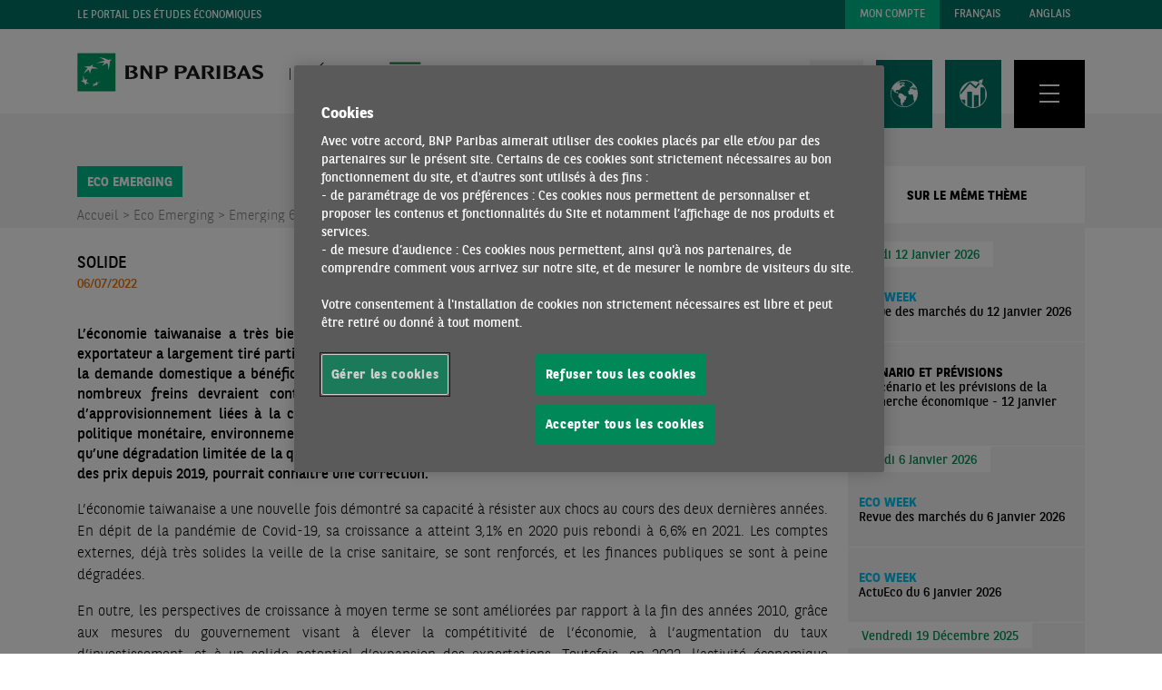

--- FILE ---
content_type: text/html; charset=utf-8
request_url: https://economic-research.bnpparibas.com/html/fr-FR/Solide-06/07/2022,46592
body_size: 178968
content:


<!DOCTYPE html>

<html xmlns="http://www.w3.org/1999/xhtml" xml:lang="fr" lang="fr">
<head><title>
	Solide
</title><meta charset="utf-8" /><meta http-equiv="X-UA-Compatible" content="IE=edge,chrome=1" /><meta name="viewport" content="width=device-width, initial-scale=1" /><meta http-equiv="Content-Type" content="text/html; charset=UTF-8" />

    <!-- Début de la mention OneTrust de consentement aux cookies du domaine : economic-research.bnpparibas.com -->
    
    <script type="text/javascript" src="https://cdn.cookielaw.org/consent/bc92fad9-43cf-47c3-bb77-e5517ba39e65/OtAutoBlock.js"></script>
    <script src="https://cdn.cookielaw.org/scripttemplates/otSDKStub.js" data-document-language="true" type="text/javascript" charset="UTF-8" data-domain-script="bc92fad9-43cf-47c3-bb77-e5517ba39e65"></script>
    <script type="text/javascript" nonce="optanon">
        function OptanonWrapper() { }
    </script>
    <link rel="alternate" hreflang="en" href="/html/fr-FR/Solide-06/07/2022,46592" /><link rel="alternate" hreflang="fr" href="/html/fr-FR/Solide-06/07/2022,46592" />

    <!-- Fin de la mention OneTrust de consentement aux cookies du domaine : economic-research.bnpparibas.com -->
    <script>
        var dataLayer = dataLayer || [];
    </script>
    <link rel="shortcut icon" href="https://cdn-group.bnpparibas.com/favicon.ico" type="image/x-icon" />
    <link rel="stylesheet" href="/js/jquery-ui-1.14.1/jquery-ui.css" />
    <link rel="stylesheet" href="/Css/main.css?v=1.0.5" />
    <link rel="stylesheet" href="/font-awesome/Css/font-awesome.css" />
    <script src="/js/jquery-3.6.0.min.js"></script>
    <script src="/js/main.js?v=1.0.5"></script>
    <script src="/js/jquery-ui-1.14.1/jquery-ui.js"></script>
    <script type="text/javascript">
        $(function () {
            //$(".search-button").on("mouseover", function () {
            //    $("#searchForm").find("#txtSearch").focus();
            //});

            $(".search-button").on("click", function () {
                $("#searchForm").find("#txtSearch").focus();
            });
        });
    </script>
    
    <meta name="twitter:card" content="summary_large_image">
<meta name="twitter:site" content="@EtudesEco_BNPP">
<meta name="twitter:creator" content="">
<meta name="twitter:title" content="Solide">
<meta name="twitter:description" content="06/07/2022 - Solide - Christine PELTIER">
<meta name="twitter:image" content="https://economic-research.bnpparibas.com/Handlers/DisplayImage.ashx?id=38384&type=Chapter">





<meta property="og:title" content="Solide" />
<meta property="og:type" content="article"/>
<meta property="og:image" content="https://economic-research.bnpparibas.com/Handlers/DisplayImage.ashx?id=38384&type=Chapter"/>
<meta property="og:url" content="http://economic-research.bnpparibas.com/html/fr-FR/Solide-06/07/2022,46592?Lang=fr-FR&docid=46592"/>
<meta property="og:description" content="L’économie taiwanaise a très bien résisté aux multiples chocs extérieurs des deux dernières années. Le secteur exportateur a largement tiré parti de la forte hausse de la demande mondiale de biens de haute technologie. En outre, la demande domestique a bénéficié du soutien budgétaire et de..."/>


<meta property="og:site_name" content="economic-research.bnpparibas.com"/>

<meta property="fb:app_id" content="1290173214394376">
    <script type="text/javascript">
        GTMPageEvents('publication-page', 'fr-FR');
    </script>

    <!-- Google Tag Manager -->
    <script>(function (w, d, s, l, i) {
            w[l] = w[l] || []; w[l].push({
                'gtm.start':
                    new Date().getTime(), event: 'gtm.js'
            }); var f = d.getElementsByTagName(s)[0],
                j = d.createElement(s), dl = l != 'dataLayer' ? '&l=' + l : ''; j.async = true; j.src =
                    'https://www.googletagmanager.com/gtm.js?id=' + i + dl; f.parentNode.insertBefore(j, f);
        })(window, document, 'script', 'dataLayer', 'GTM-T8HFZ3XZ');</script>
    <!-- End Google Tag Manager -->
    <!-- popup help bnp -->
    <script>

        $(function () {
            function showPopup() {

                if (!getCookie("PopupShown")) {

                    $("#dialog-confirm").dialog({
                        resizable: false,
                        draggable: false,
                        display: 'block',
                        dialogClass: 'no-close',
                        height: "auto",
                        width: "auto",
                        modal: true,
                        buttons: {
                            "Participer": function () {
                                $(this).dialog("close");
                                setCookie("PopupShown", true, 2 * 30);
                                window.open('https://forms.office.com/Pages/ResponsePage.aspx?id=JZxPYfq_x0KG2JZBAfVfonQx55YIjmJKh2qGj70A6qtUNlFMR01DUFlRWEJNVUFZTTBQRjlFRzA2Qy4u', '_blank');
                            },
                            "Annuler": function () {
                                $(this).dialog("close");
                                setCookie("PopupShown", true, 2 * 30);
                            }
                        },
                        open: function (event, ui) {
                            $('.ui-widget-overlay').css({ opacity: '.8' });
                        },
                    });
                }
            }

            function setCookie(name, value, days) {
                var expires = "";
                if (!days) {
                    var date = new Date();
                    date.setTime(date.getTime() + (days * 24 * 60 * 60 * 1000));
                    expires = "; expires=" + date.toUTCString();
                }
                document.cookie = name + "=" + value + expires + "; path=/";
            }

            function getCookie(name) {
                var nameEQ = name + "=";
                var ca = document.cookie.split(';');
                for (var i = 0; i < ca.length; i++) {
                    var c = ca[i];
                    while (c.charAt(0) == ' ') c = c.substring(1, c.length);
                    if (c.indexOf(nameEQ) == 0) return c.substring(nameEQ.length, c.length);
                }
                return null;
            }
            
            $("#dialog-confirm").css('display', 'none');
            
        });
    </script>
    <!-- end popup help bnp -->
</head>
<body id="body" style="padding-top: 0px;">
    <!-- Google Tag Manager (noscript) -->
    <noscript>
        <iframe src="https://www.googletagmanager.com/ns.html?id=GTM-T8HFZ3XZ"
            height="0" width="0" style="display: none; visibility: hidden"></iframe>
    </noscript>
    <!-- End Google Tag Manager (noscript) -->

    <header class="header">
        <div class="header__top-area bg-color-primary">
            <div class="container">
                <div class="row">

                    <div class="col col--lg-6 col--md-6 col--sm-6 col--xs-6 col--12 uppercase">
                        
                        Le Portail des Études Économiques
                    </div>

                    <div class="header__top-area-right col col--lg-6 col--md-6 col--sm-6 col--xs-6 col--12 flex">
                        <a OnClick="GTMNavigationEvents(&#39;userSubscriptionsIntent&#39;, &#39;Subscriptions Intent&#39;, null, this, &#39;User&#39;)" class="button button--primary-2 uppercase" href="../../../../Subscriptions/fr-FR">Mon Compte</a>
                        <a onclick="GTMNavigationEvents('switchLanguage', 'Switch Language', 'FR', this);" class="button button--primary uppercase" href="/html/fr-FR/Solide-06/07/2022,46592"><span class="d-none d-none--xs d-none--sm d-block--md">
                            FRANÇAIS</span><span class="d-none--md">FR</span></a>
                        <a onclick="GTMNavigationEvents('switchLanguage', 'Switch Language', 'EN', this);" class="button button--primary uppercase" href="/html/fr-FR/Solide-06/07/2022,46592"><span class="d-none d-none--xs d-none--sm d-block--md">
                            ANGLAIS</span><span class="d-none--md">EN</span></a>
                    </div>
                </div>
            </div>
        </div>
        <div class="header__main-area">
            <div class="container">
                <div class="header__main-area-row row">
                    <div class="header__main-area-left col col--lg-6 col--md-6 col--sm-6 col--xs-6 col--5">
                        <a class="logo flex" href="../../../../Home/fr-FR"><img class="logo__part-1" alt="" src="/img/svg/bnp-paribas-logo.svg" style="height:43px;width:205px;" /><img class="logo__part-2 d-none d-block--md" alt="" src="/img/svg/etudes-economiques-logo-fr.svg" style="height:42px;width:245px;" /></a>
                    </div>
                    <div class="header__main-area-right col col--lg-6 col--md-6 col--sm-6 col--xs-6 col--7 flex flex--align-end">
                        <nav>
                            <ul class="list list--unstyled flex header__main-nav">
                                <li class="header__main-nav-item">
                                    <button class="search-button header__main-nav-button button button--xxl button--light-2">
                                        <svg xmlns="http://www.w3.org/2000/svg" viewBox="0 0 26.7 28.5" width="26.7" height="28.5">
                                            <g fill-opacity="0" style="transform: translate(1px, 1px)">
                                                <g>
                                                    <ellipse stroke-width="1" cx="9.6" cy="9.1" rx="9.5" ry="9" />
                                                    <ellipse cx="9.6" cy="9.1" stroke="#007265" stroke-width="1" rx="9" ry="8.5" />
                                                </g>
                                                <path stroke="#007265" stroke-width="1" d="M15.3 15.4l11 12.7" />
                                            </g></svg>
                                    </button>
                                    <div class="header__main-nav-submenu header__main-nav-submenu--no-padding header__main-nav-submenu--col-3-row header__main-nav-submenu-search-form bg-color-light">
                                        <div class="container">
                                            <ul class="row list list--unstyled">
                                                <li class="header__main-nav-submenu-item col col--lg-12 col--md-12 col--sm-12 col--xs-12 col--12">
                                                    <form class="header-search-form" id="searchForm" action="/Search/Chapters/fr-FR">
                                                        <input id="txtSearch" class="header-search-form__input text-color-primary bg-color-light" type="text" name="search" placeholder="VOTRE RECHERCHE" />
                                                        <input id="btnSearch" class="header-search-form__submit-btn fw-bold text-color-primary" type="submit" value="OK" />
                                                    </form>
                                                </li>
                                            </ul>
                                        </div>
                                    </div>
                                </li>
                                <li class="header__main-nav-item">
                                    <button class="header__main-nav-button button button--xxl button--primary button--with-icon">
                                        <svg class="button__icon" xmlns="http://www.w3.org/2000/svg" width="29.94" height="29.949" viewBox="0 0 29.94 29.949">
                                            <path d="M-269.03,339.467A14.972,14.972,0,0,0-284,354.437a15.172,15.172,0,0,0,2.332,8.032,14.831,14.831,0,0,0,12.638,6.947,14.973,14.973,0,0,0,14.97-14.979A14.972,14.972,0,0,0-269.03,339.467Zm12.33,10.411-.747.069v.452h-.235l-.252-.182-1.3-.321v-.842l-1.632.13-.512.269h-.651l-.313-.026-.79.434v.825l-1.615,1.163.13.5h.33l-.087.477-.226.087-.017,1.233,1.4,1.589h.608l.035-.1h1.094l.313-.3h.616l.347.347.92.1-.121,1.224,1.025,1.806-.547,1.033.043.486.426.417v1.172l.556.747v.738a14.256,14.256,0,0,1-11.141,5.332A14.308,14.308,0,0,1-283.271,355.9q-.013-.169-.026-.339v-.009c-.035-.365-.043-.738-.043-1.12v-.252l.009-.209.009-.208v-.121c.009-.1.009-.183.017-.269l.009-.069a14.188,14.188,0,0,1,1.12-4.533v.781l.608.3v1.155l.582.99.469.069.061-.339-.556-.86-.113-.833h.33l.139.859.808,1.172-.208.382.512.782,1.276.321v-.208l.5.078-.043.365.4.07.617.174.877.99,1.111.087.113.911-.764.53-.035.816-.113.495,1.1,1.381.087.478s.4.1.451.1.894.651.894.651v2.492l.3.087-.209,1.155.512.677-.1,1.146.677,1.181.86.755.868.009.087-.278-.643-.538.043-.261.113-.33.026-.33-.434-.017-.217-.269.356-.347.052-.261-.4-.113.017-.243.573-.087.868-.417.287-.538.912-1.164-.209-.912.287-.478.834.017.564-.443.182-1.754.625-.8.1-.5-.564-.182-.382-.625-1.285-.009-1.016-.391-.052-.73-.339-.59-.921-.017-.53-.833-.478-.226-.026.252-.86.052-.313-.443-.9-.182-.738.86-1.163-.2-.087-1.311-.851-.148.347-.643-.1-.373-1.111.747-.7-.078-.252-.556.156-.565.382-.712.895-.452h1.719v.521l.617.287-.052-.894.451-.451.894-.591.069-.417.894-.929.955-.53-.087-.069.651-.608.235.061.1.139.252-.269.061-.035-.269-.035-.278-.087v-.269l.147-.113.321-.009.139.069.13.252.156-.017v-.026l.044.017.443-.069.069-.226.252.069v.235l-.235.165.035.26.808.252v.009l.191-.017.009-.347-.643-.3-.035-.173.53-.174.026-.512-.556-.339-.035-.86-.764.373h-.278l.069-.66-1.042-.243-.425.321v1l-.773.243-.313.643-.339.061v-.833l-.721-.1-.365-.243-.148-.53,1.3-.764.634-.191.061.425.356-.017.026-.217.373-.052.009-.078-.165-.061-.035-.226.46-.043.278-.287.009-.017h.009l.078-.087.964-.121.417.356-1.111.6,1.415.33.182-.469h.617l.226-.417-.443-.1V342.6l-1.363-.608-.947.1-.538.278.035.686-.556-.087-.087-.373.538-.486-.973-.052-.278.087-.121.321.365.07-.078.356-.617.043-.1.243-.894.017a2.5,2.5,0,0,0-.061-.5l.7-.017.529-.521-.287-.148-.391.382-.643-.035-.391-.538h-.825l-.86.643h.79l.069.235-.2.191.868.026.139.313-.99-.035-.043-.243-.617-.13-.33-.182h-.53a14.218,14.218,0,0,1,8.067-2.492,14.239,14.239,0,0,1,9.621,3.717l-.53.208-.287.3.069.356.347.052.208.521.6-.243.1.7h-.174l-.5-.07-.547.087-.53.747-.755.122-.1.643.321.078-.1.417-.746-.156-.695.156-.139.382.113.8.408.191.677-.009.451-.035.148-.365.712-.929.469.1.46-.417.087.321,1.137.773-.139.191-.512-.035.2.287.313.069.373-.156-.009-.451.165-.078-.13-.139-.764-.425-.2-.564h.634l.2.2.547.469.026.564.564.608.208-.825.391-.217.069.677.382.417h.156c.156.4.3.808.425,1.216h-.669Z" transform="translate(284 -339.467)" fill="#fff"></path>
                                        </svg>
                                        <span class="button__label uppercase">
                                            Régions économiques</span>
                                    </button>
                                    <div class="header__main-nav-submenu header__main-nav-submenu--col-3-row bg-color-dark">
                                        <div class="container">
                                            <ul class="row list list--unstyled">
                                                

<li class="header__main-nav-submenu-item header__main-nav-submenu--with-submenu  col col--lg-4 col--md-4 col--sm-4 col--xs-6 col--12 uppercase">
    <div class="header__main-nav-submenu-section-title">
        <a id="ctrlCountries_rptZones_ctl00_0_lnkZone_0" class="uppercase" OnClick="GTMNavigationEvents(&#39;linkClickContent&#39;, &#39;Link Click In Page Regions&#39;, null, this)" href="/Regions/Asie/fr-FR">Asie</a>
        <span class="header__main-nav-submenu-trigger">+</span>
    </div>
    <ul class="header__main-nav-submenu-submenu list list--unstyled">
        
                <li class="uppercase">
                    <a id="ctrlCountries_rptZones_ctl00_0_rptCountries_0_lnkCountry_0" OnClick="GTMNavigationEvents(&#39;linkClickContent&#39;, &#39;Link Click In Page Countries&#39;, null, this)" href="/Countries/Australie/fr-FR">Australie</a>
                </li>
            
                <li class="uppercase">
                    <a id="ctrlCountries_rptZones_ctl00_0_rptCountries_0_lnkCountry_1" OnClick="GTMNavigationEvents(&#39;linkClickContent&#39;, &#39;Link Click In Page Countries&#39;, null, this)" href="/Countries/Chine/fr-FR">Chine</a>
                </li>
            
                <li class="uppercase">
                    <a id="ctrlCountries_rptZones_ctl00_0_rptCountries_0_lnkCountry_2" OnClick="GTMNavigationEvents(&#39;linkClickContent&#39;, &#39;Link Click In Page Countries&#39;, null, this)" href="/Countries/Coree-du-Sud/fr-FR">Corée du Sud</a>
                </li>
            
                <li class="uppercase">
                    <a id="ctrlCountries_rptZones_ctl00_0_rptCountries_0_lnkCountry_3" OnClick="GTMNavigationEvents(&#39;linkClickContent&#39;, &#39;Link Click In Page Countries&#39;, null, this)" href="/Countries/Hong-Kong/fr-FR">Hong Kong</a>
                </li>
            
                <li class="uppercase">
                    <a id="ctrlCountries_rptZones_ctl00_0_rptCountries_0_lnkCountry_4" OnClick="GTMNavigationEvents(&#39;linkClickContent&#39;, &#39;Link Click In Page Countries&#39;, null, this)" href="/Countries/Inde/fr-FR">Inde</a>
                </li>
            
                <li class="uppercase">
                    <a id="ctrlCountries_rptZones_ctl00_0_rptCountries_0_lnkCountry_5" OnClick="GTMNavigationEvents(&#39;linkClickContent&#39;, &#39;Link Click In Page Countries&#39;, null, this)" href="/Countries/Indonesie/fr-FR">Indonésie</a>
                </li>
            
                <li class="uppercase">
                    <a id="ctrlCountries_rptZones_ctl00_0_rptCountries_0_lnkCountry_6" OnClick="GTMNavigationEvents(&#39;linkClickContent&#39;, &#39;Link Click In Page Countries&#39;, null, this)" href="/Countries/Japon/fr-FR">Japon</a>
                </li>
            
                <li class="uppercase">
                    <a id="ctrlCountries_rptZones_ctl00_0_rptCountries_0_lnkCountry_7" OnClick="GTMNavigationEvents(&#39;linkClickContent&#39;, &#39;Link Click In Page Countries&#39;, null, this)" href="/Countries/Malaisie/fr-FR">Malaisie</a>
                </li>
            
                <li class="uppercase">
                    <a id="ctrlCountries_rptZones_ctl00_0_rptCountries_0_lnkCountry_8" OnClick="GTMNavigationEvents(&#39;linkClickContent&#39;, &#39;Link Click In Page Countries&#39;, null, this)" href="/Countries/Pakistan/fr-FR">Pakistan</a>
                </li>
            
                <li class="uppercase">
                    <a id="ctrlCountries_rptZones_ctl00_0_rptCountries_0_lnkCountry_9" OnClick="GTMNavigationEvents(&#39;linkClickContent&#39;, &#39;Link Click In Page Countries&#39;, null, this)" href="/Countries/Philippines/fr-FR">Philippines</a>
                </li>
            
                <li class="uppercase">
                    <a id="ctrlCountries_rptZones_ctl00_0_rptCountries_0_lnkCountry_10" OnClick="GTMNavigationEvents(&#39;linkClickContent&#39;, &#39;Link Click In Page Countries&#39;, null, this)" href="/Countries/Singapour/fr-FR">Singapour</a>
                </li>
            
                <li class="uppercase">
                    <a id="ctrlCountries_rptZones_ctl00_0_rptCountries_0_lnkCountry_11" OnClick="GTMNavigationEvents(&#39;linkClickContent&#39;, &#39;Link Click In Page Countries&#39;, null, this)" href="/Countries/Sri-Lanka/fr-FR">Sri Lanka</a>
                </li>
            
                <li class="uppercase">
                    <a id="ctrlCountries_rptZones_ctl00_0_rptCountries_0_lnkCountry_12" OnClick="GTMNavigationEvents(&#39;linkClickContent&#39;, &#39;Link Click In Page Countries&#39;, null, this)" href="/Countries/Taiwan/fr-FR">Taïwan</a>
                </li>
            
                <li class="uppercase">
                    <a id="ctrlCountries_rptZones_ctl00_0_rptCountries_0_lnkCountry_13" OnClick="GTMNavigationEvents(&#39;linkClickContent&#39;, &#39;Link Click In Page Countries&#39;, null, this)" href="/Countries/Thailande/fr-FR">Thaïlande</a>
                </li>
            
                <li class="uppercase">
                    <a id="ctrlCountries_rptZones_ctl00_0_rptCountries_0_lnkCountry_14" OnClick="GTMNavigationEvents(&#39;linkClickContent&#39;, &#39;Link Click In Page Countries&#39;, null, this)" href="/Countries/Vietnam/fr-FR">Vietnam</a>
                </li>
            
    </ul>
</li>


<li class="header__main-nav-submenu-item header__main-nav-submenu--with-submenu  col col--lg-4 col--md-4 col--sm-4 col--xs-6 col--12 uppercase">
    <div class="header__main-nav-submenu-section-title">
        <a id="ctrlCountries_rptZones_ctl00_1_lnkZone_1" class="uppercase" OnClick="GTMNavigationEvents(&#39;linkClickContent&#39;, &#39;Link Click In Page Regions&#39;, null, this)" href="/Regions/Asie-centrale/fr-FR">Asie centrale</a>
        <span class="header__main-nav-submenu-trigger">+</span>
    </div>
    <ul class="header__main-nav-submenu-submenu list list--unstyled">
        
                <li class="uppercase">
                    <a id="ctrlCountries_rptZones_ctl00_1_rptCountries_1_lnkCountry_0" OnClick="GTMNavigationEvents(&#39;linkClickContent&#39;, &#39;Link Click In Page Countries&#39;, null, this)" href="/Countries/Azerbaidjan/fr-FR">Azerbaïdjan</a>
                </li>
            
    </ul>
</li>


<li class="header__main-nav-submenu-item header__main-nav-submenu--with-submenu  col col--lg-4 col--md-4 col--sm-4 col--xs-6 col--12 uppercase">
    <div class="header__main-nav-submenu-section-title">
        <a id="ctrlCountries_rptZones_ctl00_2_lnkZone_2" class="uppercase" OnClick="GTMNavigationEvents(&#39;linkClickContent&#39;, &#39;Link Click In Page Regions&#39;, null, this)" href="/Regions/Union-Europeenne/fr-FR">Union Européenne</a>
        <span class="header__main-nav-submenu-trigger">+</span>
    </div>
    <ul class="header__main-nav-submenu-submenu list list--unstyled">
        
                <li class="uppercase">
                    <a id="ctrlCountries_rptZones_ctl00_2_rptCountries_2_lnkCountry_0" OnClick="GTMNavigationEvents(&#39;linkClickContent&#39;, &#39;Link Click In Page Countries&#39;, null, this)" href="/Countries/Allemagne/fr-FR">Allemagne</a>
                </li>
            
                <li class="uppercase">
                    <a id="ctrlCountries_rptZones_ctl00_2_rptCountries_2_lnkCountry_1" OnClick="GTMNavigationEvents(&#39;linkClickContent&#39;, &#39;Link Click In Page Countries&#39;, null, this)" href="/Countries/Autriche/fr-FR">Autriche</a>
                </li>
            
                <li class="uppercase">
                    <a id="ctrlCountries_rptZones_ctl00_2_rptCountries_2_lnkCountry_2" OnClick="GTMNavigationEvents(&#39;linkClickContent&#39;, &#39;Link Click In Page Countries&#39;, null, this)" href="/Countries/Belgique/fr-FR">Belgique</a>
                </li>
            
                <li class="uppercase">
                    <a id="ctrlCountries_rptZones_ctl00_2_rptCountries_2_lnkCountry_3" OnClick="GTMNavigationEvents(&#39;linkClickContent&#39;, &#39;Link Click In Page Countries&#39;, null, this)" href="/Countries/Bulgarie/fr-FR">Bulgarie</a>
                </li>
            
                <li class="uppercase">
                    <a id="ctrlCountries_rptZones_ctl00_2_rptCountries_2_lnkCountry_4" OnClick="GTMNavigationEvents(&#39;linkClickContent&#39;, &#39;Link Click In Page Countries&#39;, null, this)" href="/Countries/Croatie/fr-FR">Croatie</a>
                </li>
            
                <li class="uppercase">
                    <a id="ctrlCountries_rptZones_ctl00_2_rptCountries_2_lnkCountry_5" OnClick="GTMNavigationEvents(&#39;linkClickContent&#39;, &#39;Link Click In Page Countries&#39;, null, this)" href="/Countries/Danemark/fr-FR">Danemark</a>
                </li>
            
                <li class="uppercase">
                    <a id="ctrlCountries_rptZones_ctl00_2_rptCountries_2_lnkCountry_6" OnClick="GTMNavigationEvents(&#39;linkClickContent&#39;, &#39;Link Click In Page Countries&#39;, null, this)" href="/Countries/Espagne/fr-FR">Espagne</a>
                </li>
            
                <li class="uppercase">
                    <a id="ctrlCountries_rptZones_ctl00_2_rptCountries_2_lnkCountry_7" OnClick="GTMNavigationEvents(&#39;linkClickContent&#39;, &#39;Link Click In Page Countries&#39;, null, this)" href="/Countries/Finlande/fr-FR">Finlande</a>
                </li>
            
                <li class="uppercase">
                    <a id="ctrlCountries_rptZones_ctl00_2_rptCountries_2_lnkCountry_8" OnClick="GTMNavigationEvents(&#39;linkClickContent&#39;, &#39;Link Click In Page Countries&#39;, null, this)" href="/Countries/France/fr-FR">France</a>
                </li>
            
                <li class="uppercase">
                    <a id="ctrlCountries_rptZones_ctl00_2_rptCountries_2_lnkCountry_9" OnClick="GTMNavigationEvents(&#39;linkClickContent&#39;, &#39;Link Click In Page Countries&#39;, null, this)" href="/Countries/Grece/fr-FR">Grèce</a>
                </li>
            
                <li class="uppercase">
                    <a id="ctrlCountries_rptZones_ctl00_2_rptCountries_2_lnkCountry_10" OnClick="GTMNavigationEvents(&#39;linkClickContent&#39;, &#39;Link Click In Page Countries&#39;, null, this)" href="/Countries/Hongrie/fr-FR">Hongrie</a>
                </li>
            
                <li class="uppercase">
                    <a id="ctrlCountries_rptZones_ctl00_2_rptCountries_2_lnkCountry_11" OnClick="GTMNavigationEvents(&#39;linkClickContent&#39;, &#39;Link Click In Page Countries&#39;, null, this)" href="/Countries/Italie/fr-FR">Italie</a>
                </li>
            
                <li class="uppercase">
                    <a id="ctrlCountries_rptZones_ctl00_2_rptCountries_2_lnkCountry_12" OnClick="GTMNavigationEvents(&#39;linkClickContent&#39;, &#39;Link Click In Page Countries&#39;, null, this)" href="/Countries/Pays-Bas/fr-FR">Pays-Bas</a>
                </li>
            
                <li class="uppercase">
                    <a id="ctrlCountries_rptZones_ctl00_2_rptCountries_2_lnkCountry_13" OnClick="GTMNavigationEvents(&#39;linkClickContent&#39;, &#39;Link Click In Page Countries&#39;, null, this)" href="/Countries/Pologne/fr-FR">Pologne</a>
                </li>
            
                <li class="uppercase">
                    <a id="ctrlCountries_rptZones_ctl00_2_rptCountries_2_lnkCountry_14" OnClick="GTMNavigationEvents(&#39;linkClickContent&#39;, &#39;Link Click In Page Countries&#39;, null, this)" href="/Countries/Portugal/fr-FR">Portugal</a>
                </li>
            
                <li class="uppercase">
                    <a id="ctrlCountries_rptZones_ctl00_2_rptCountries_2_lnkCountry_15" OnClick="GTMNavigationEvents(&#39;linkClickContent&#39;, &#39;Link Click In Page Countries&#39;, null, this)" href="/Countries/Republique-Tcheque/fr-FR">République Tchèque</a>
                </li>
            
                <li class="uppercase">
                    <a id="ctrlCountries_rptZones_ctl00_2_rptCountries_2_lnkCountry_16" OnClick="GTMNavigationEvents(&#39;linkClickContent&#39;, &#39;Link Click In Page Countries&#39;, null, this)" href="/Countries/Roumanie/fr-FR">Roumanie</a>
                </li>
            
                <li class="uppercase">
                    <a id="ctrlCountries_rptZones_ctl00_2_rptCountries_2_lnkCountry_17" OnClick="GTMNavigationEvents(&#39;linkClickContent&#39;, &#39;Link Click In Page Countries&#39;, null, this)" href="/Countries/Slovaquie/fr-FR">Slovaquie</a>
                </li>
            
                <li class="uppercase">
                    <a id="ctrlCountries_rptZones_ctl00_2_rptCountries_2_lnkCountry_18" OnClick="GTMNavigationEvents(&#39;linkClickContent&#39;, &#39;Link Click In Page Countries&#39;, null, this)" href="/Countries/Slovenie/fr-FR">Slovenie</a>
                </li>
            
                <li class="uppercase">
                    <a id="ctrlCountries_rptZones_ctl00_2_rptCountries_2_lnkCountry_19" OnClick="GTMNavigationEvents(&#39;linkClickContent&#39;, &#39;Link Click In Page Countries&#39;, null, this)" href="/Countries/Suede/fr-FR">Suède</a>
                </li>
            
                <li class="uppercase">
                    <a id="ctrlCountries_rptZones_ctl00_2_rptCountries_2_lnkCountry_20" OnClick="GTMNavigationEvents(&#39;linkClickContent&#39;, &#39;Link Click In Page Countries&#39;, null, this)" href="/Countries/Union-europeenne/fr-FR">Union européenne</a>
                </li>
            
                <li class="uppercase">
                    <a id="ctrlCountries_rptZones_ctl00_2_rptCountries_2_lnkCountry_21" OnClick="GTMNavigationEvents(&#39;linkClickContent&#39;, &#39;Link Click In Page Countries&#39;, null, this)" href="/Countries/Zone-euro/fr-FR">Zone euro</a>
                </li>
            
    </ul>
</li>


<li class="header__main-nav-submenu-item header__main-nav-submenu--with-submenu  col col--lg-4 col--md-4 col--sm-4 col--xs-6 col--12 uppercase">
    <div class="header__main-nav-submenu-section-title">
        <a id="ctrlCountries_rptZones_ctl00_3_lnkZone_3" class="uppercase" OnClick="GTMNavigationEvents(&#39;linkClickContent&#39;, &#39;Link Click In Page Regions&#39;, null, this)" href="/Regions/Amerique-du-Nord/fr-FR">Amérique du Nord</a>
        <span class="header__main-nav-submenu-trigger">+</span>
    </div>
    <ul class="header__main-nav-submenu-submenu list list--unstyled">
        
                <li class="uppercase">
                    <a id="ctrlCountries_rptZones_ctl00_3_rptCountries_3_lnkCountry_0" OnClick="GTMNavigationEvents(&#39;linkClickContent&#39;, &#39;Link Click In Page Countries&#39;, null, this)" href="/Countries/Canada/fr-FR">Canada</a>
                </li>
            
                <li class="uppercase">
                    <a id="ctrlCountries_rptZones_ctl00_3_rptCountries_3_lnkCountry_1" OnClick="GTMNavigationEvents(&#39;linkClickContent&#39;, &#39;Link Click In Page Countries&#39;, null, this)" href="/Countries/Etats-Unis/fr-FR">États-Unis</a>
                </li>
            
    </ul>
</li>


<li class="header__main-nav-submenu-item header__main-nav-submenu--with-submenu  col col--lg-4 col--md-4 col--sm-4 col--xs-6 col--12 uppercase">
    <div class="header__main-nav-submenu-section-title">
        <a id="ctrlCountries_rptZones_ctl00_4_lnkZone_4" class="uppercase" OnClick="GTMNavigationEvents(&#39;linkClickContent&#39;, &#39;Link Click In Page Regions&#39;, null, this)" href="/Regions/Global/fr-FR">Global</a>
        <span class="header__main-nav-submenu-trigger">+</span>
    </div>
    <ul class="header__main-nav-submenu-submenu list list--unstyled">
        
                <li class="uppercase">
                    <a id="ctrlCountries_rptZones_ctl00_4_rptCountries_4_lnkCountry_0" OnClick="GTMNavigationEvents(&#39;linkClickContent&#39;, &#39;Link Click In Page Countries&#39;, null, this)" href="/Countries/Global/fr-FR">Global</a>
                </li>
            
    </ul>
</li>


<li class="header__main-nav-submenu-item header__main-nav-submenu--with-submenu  col col--lg-4 col--md-4 col--sm-4 col--xs-6 col--12 uppercase">
    <div class="header__main-nav-submenu-section-title">
        <a id="ctrlCountries_rptZones_ctl00_5_lnkZone_5" class="uppercase" OnClick="GTMNavigationEvents(&#39;linkClickContent&#39;, &#39;Link Click In Page Regions&#39;, null, this)" href="/Regions/Pays-emergents/fr-FR">Pays émergents</a>
        <span class="header__main-nav-submenu-trigger">+</span>
    </div>
    <ul class="header__main-nav-submenu-submenu list list--unstyled">
        
                <li class="uppercase">
                    <a id="ctrlCountries_rptZones_ctl00_5_rptCountries_5_lnkCountry_0" OnClick="GTMNavigationEvents(&#39;linkClickContent&#39;, &#39;Link Click In Page Countries&#39;, null, this)" href="/Countries/Pays-emergents/fr-FR">Pays émergents</a>
                </li>
            
    </ul>
</li>


<li class="header__main-nav-submenu-item header__main-nav-submenu--with-submenu  col col--lg-4 col--md-4 col--sm-4 col--xs-6 col--12 uppercase">
    <div class="header__main-nav-submenu-section-title">
        <a id="ctrlCountries_rptZones_ctl00_6_lnkZone_6" class="uppercase" OnClick="GTMNavigationEvents(&#39;linkClickContent&#39;, &#39;Link Click In Page Regions&#39;, null, this)" href="/Regions/Afrique-subsaharienne/fr-FR">Afrique subsaharienne</a>
        <span class="header__main-nav-submenu-trigger">+</span>
    </div>
    <ul class="header__main-nav-submenu-submenu list list--unstyled">
        
                <li class="uppercase">
                    <a id="ctrlCountries_rptZones_ctl00_6_rptCountries_6_lnkCountry_0" OnClick="GTMNavigationEvents(&#39;linkClickContent&#39;, &#39;Link Click In Page Countries&#39;, null, this)" href="/Countries/Afrique-du-Sud/fr-FR">Afrique du Sud</a>
                </li>
            
                <li class="uppercase">
                    <a id="ctrlCountries_rptZones_ctl00_6_rptCountries_6_lnkCountry_1" OnClick="GTMNavigationEvents(&#39;linkClickContent&#39;, &#39;Link Click In Page Countries&#39;, null, this)" href="/Countries/Angola/fr-FR">Angola</a>
                </li>
            
                <li class="uppercase">
                    <a id="ctrlCountries_rptZones_ctl00_6_rptCountries_6_lnkCountry_2" OnClick="GTMNavigationEvents(&#39;linkClickContent&#39;, &#39;Link Click In Page Countries&#39;, null, this)" href="/Countries/Cote-d&#39;Ivoire/fr-FR">Côte d'Ivoire</a>
                </li>
            
                <li class="uppercase">
                    <a id="ctrlCountries_rptZones_ctl00_6_rptCountries_6_lnkCountry_3" OnClick="GTMNavigationEvents(&#39;linkClickContent&#39;, &#39;Link Click In Page Countries&#39;, null, this)" href="/Countries/Ethiopie/fr-FR">Ethiopie</a>
                </li>
            
                <li class="uppercase">
                    <a id="ctrlCountries_rptZones_ctl00_6_rptCountries_6_lnkCountry_4" OnClick="GTMNavigationEvents(&#39;linkClickContent&#39;, &#39;Link Click In Page Countries&#39;, null, this)" href="/Countries/Ghana/fr-FR">Ghana</a>
                </li>
            
                <li class="uppercase">
                    <a id="ctrlCountries_rptZones_ctl00_6_rptCountries_6_lnkCountry_5" OnClick="GTMNavigationEvents(&#39;linkClickContent&#39;, &#39;Link Click In Page Countries&#39;, null, this)" href="/Countries/Kenya/fr-FR">Kenya</a>
                </li>
            
                <li class="uppercase">
                    <a id="ctrlCountries_rptZones_ctl00_6_rptCountries_6_lnkCountry_6" OnClick="GTMNavigationEvents(&#39;linkClickContent&#39;, &#39;Link Click In Page Countries&#39;, null, this)" href="/Countries/Nigeria/fr-FR">Nigeria</a>
                </li>
            
                <li class="uppercase">
                    <a id="ctrlCountries_rptZones_ctl00_6_rptCountries_6_lnkCountry_7" OnClick="GTMNavigationEvents(&#39;linkClickContent&#39;, &#39;Link Click In Page Countries&#39;, null, this)" href="/Countries/Senegal/fr-FR">Sénégal</a>
                </li>
            
                <li class="uppercase">
                    <a id="ctrlCountries_rptZones_ctl00_6_rptCountries_6_lnkCountry_8" OnClick="GTMNavigationEvents(&#39;linkClickContent&#39;, &#39;Link Click In Page Countries&#39;, null, this)" href="/Countries/Somalie/fr-FR">Somalie</a>
                </li>
            
                <li class="uppercase">
                    <a id="ctrlCountries_rptZones_ctl00_6_rptCountries_6_lnkCountry_9" OnClick="GTMNavigationEvents(&#39;linkClickContent&#39;, &#39;Link Click In Page Countries&#39;, null, this)" href="/Countries/Zambie/fr-FR">Zambie</a>
                </li>
            
    </ul>
</li>


<li class="header__main-nav-submenu-item header__main-nav-submenu--with-submenu  col col--lg-4 col--md-4 col--sm-4 col--xs-6 col--12 uppercase">
    <div class="header__main-nav-submenu-section-title">
        <a id="ctrlCountries_rptZones_ctl00_7_lnkZone_7" class="uppercase" OnClick="GTMNavigationEvents(&#39;linkClickContent&#39;, &#39;Link Click In Page Regions&#39;, null, this)" href="/Regions/Afrique-du-Nord-et-Moyen-Orient/fr-FR">Afrique du Nord et Moyen-Orient</a>
        <span class="header__main-nav-submenu-trigger">+</span>
    </div>
    <ul class="header__main-nav-submenu-submenu list list--unstyled">
        
                <li class="uppercase">
                    <a id="ctrlCountries_rptZones_ctl00_7_rptCountries_7_lnkCountry_0" OnClick="GTMNavigationEvents(&#39;linkClickContent&#39;, &#39;Link Click In Page Countries&#39;, null, this)" href="/Countries/Algerie/fr-FR">Algérie</a>
                </li>
            
                <li class="uppercase">
                    <a id="ctrlCountries_rptZones_ctl00_7_rptCountries_7_lnkCountry_1" OnClick="GTMNavigationEvents(&#39;linkClickContent&#39;, &#39;Link Click In Page Countries&#39;, null, this)" href="/Countries/Arabie-Saoudite/fr-FR">Arabie Saoudite</a>
                </li>
            
                <li class="uppercase">
                    <a id="ctrlCountries_rptZones_ctl00_7_rptCountries_7_lnkCountry_2" OnClick="GTMNavigationEvents(&#39;linkClickContent&#39;, &#39;Link Click In Page Countries&#39;, null, this)" href="/Countries/Egypte/fr-FR">Egypte</a>
                </li>
            
                <li class="uppercase">
                    <a id="ctrlCountries_rptZones_ctl00_7_rptCountries_7_lnkCountry_3" OnClick="GTMNavigationEvents(&#39;linkClickContent&#39;, &#39;Link Click In Page Countries&#39;, null, this)" href="/Countries/Emirats-Arabes-Unis/fr-FR">Émirats Arabes Unis</a>
                </li>
            
                <li class="uppercase">
                    <a id="ctrlCountries_rptZones_ctl00_7_rptCountries_7_lnkCountry_4" OnClick="GTMNavigationEvents(&#39;linkClickContent&#39;, &#39;Link Click In Page Countries&#39;, null, this)" href="/Countries/Israel/fr-FR">Israël</a>
                </li>
            
                <li class="uppercase">
                    <a id="ctrlCountries_rptZones_ctl00_7_rptCountries_7_lnkCountry_5" OnClick="GTMNavigationEvents(&#39;linkClickContent&#39;, &#39;Link Click In Page Countries&#39;, null, this)" href="/Countries/Liban/fr-FR">Liban</a>
                </li>
            
                <li class="uppercase">
                    <a id="ctrlCountries_rptZones_ctl00_7_rptCountries_7_lnkCountry_6" OnClick="GTMNavigationEvents(&#39;linkClickContent&#39;, &#39;Link Click In Page Countries&#39;, null, this)" href="/Countries/Maroc/fr-FR">Maroc</a>
                </li>
            
                <li class="uppercase">
                    <a id="ctrlCountries_rptZones_ctl00_7_rptCountries_7_lnkCountry_7" OnClick="GTMNavigationEvents(&#39;linkClickContent&#39;, &#39;Link Click In Page Countries&#39;, null, this)" href="/Countries/Pays-du-Golfe/fr-FR">Pays du Golfe</a>
                </li>
            
                <li class="uppercase">
                    <a id="ctrlCountries_rptZones_ctl00_7_rptCountries_7_lnkCountry_8" OnClick="GTMNavigationEvents(&#39;linkClickContent&#39;, &#39;Link Click In Page Countries&#39;, null, this)" href="/Countries/Qatar/fr-FR">Qatar</a>
                </li>
            
                <li class="uppercase">
                    <a id="ctrlCountries_rptZones_ctl00_7_rptCountries_7_lnkCountry_9" OnClick="GTMNavigationEvents(&#39;linkClickContent&#39;, &#39;Link Click In Page Countries&#39;, null, this)" href="/Countries/Tunisie/fr-FR">Tunisie</a>
                </li>
            
    </ul>
</li>


<li class="header__main-nav-submenu-item header__main-nav-submenu--with-submenu  col col--lg-4 col--md-4 col--sm-4 col--xs-6 col--12 uppercase">
    <div class="header__main-nav-submenu-section-title">
        <a id="ctrlCountries_rptZones_ctl00_8_lnkZone_8" class="uppercase" OnClick="GTMNavigationEvents(&#39;linkClickContent&#39;, &#39;Link Click In Page Regions&#39;, null, this)" href="/Regions/Amerique-Latine/fr-FR">Amérique Latine</a>
        <span class="header__main-nav-submenu-trigger">+</span>
    </div>
    <ul class="header__main-nav-submenu-submenu list list--unstyled">
        
                <li class="uppercase">
                    <a id="ctrlCountries_rptZones_ctl00_8_rptCountries_8_lnkCountry_0" OnClick="GTMNavigationEvents(&#39;linkClickContent&#39;, &#39;Link Click In Page Countries&#39;, null, this)" href="/Countries/Argentine/fr-FR">Argentine</a>
                </li>
            
                <li class="uppercase">
                    <a id="ctrlCountries_rptZones_ctl00_8_rptCountries_8_lnkCountry_1" OnClick="GTMNavigationEvents(&#39;linkClickContent&#39;, &#39;Link Click In Page Countries&#39;, null, this)" href="/Countries/Bresil/fr-FR">Brésil</a>
                </li>
            
                <li class="uppercase">
                    <a id="ctrlCountries_rptZones_ctl00_8_rptCountries_8_lnkCountry_2" OnClick="GTMNavigationEvents(&#39;linkClickContent&#39;, &#39;Link Click In Page Countries&#39;, null, this)" href="/Countries/Chili/fr-FR">Chili</a>
                </li>
            
                <li class="uppercase">
                    <a id="ctrlCountries_rptZones_ctl00_8_rptCountries_8_lnkCountry_3" OnClick="GTMNavigationEvents(&#39;linkClickContent&#39;, &#39;Link Click In Page Countries&#39;, null, this)" href="/Countries/Colombie/fr-FR">Colombie</a>
                </li>
            
                <li class="uppercase">
                    <a id="ctrlCountries_rptZones_ctl00_8_rptCountries_8_lnkCountry_4" OnClick="GTMNavigationEvents(&#39;linkClickContent&#39;, &#39;Link Click In Page Countries&#39;, null, this)" href="/Countries/Mexique/fr-FR">Mexique</a>
                </li>
            
                <li class="uppercase">
                    <a id="ctrlCountries_rptZones_ctl00_8_rptCountries_8_lnkCountry_5" OnClick="GTMNavigationEvents(&#39;linkClickContent&#39;, &#39;Link Click In Page Countries&#39;, null, this)" href="/Countries/Perou/fr-FR">Pérou</a>
                </li>
            
    </ul>
</li>


<li class="header__main-nav-submenu-item header__main-nav-submenu--with-submenu  col col--lg-4 col--md-4 col--sm-4 col--xs-6 col--12 uppercase">
    <div class="header__main-nav-submenu-section-title">
        <a id="ctrlCountries_rptZones_ctl00_9_lnkZone_9" class="uppercase" OnClick="GTMNavigationEvents(&#39;linkClickContent&#39;, &#39;Link Click In Page Regions&#39;, null, this)" href="/Regions/Europe-hors-UE/fr-FR">Europe hors UE</a>
        <span class="header__main-nav-submenu-trigger">+</span>
    </div>
    <ul class="header__main-nav-submenu-submenu list list--unstyled">
        
                <li class="uppercase">
                    <a id="ctrlCountries_rptZones_ctl00_9_rptCountries_9_lnkCountry_0" OnClick="GTMNavigationEvents(&#39;linkClickContent&#39;, &#39;Link Click In Page Countries&#39;, null, this)" href="/Countries/Norvege/fr-FR">Norvège</a>
                </li>
            
                <li class="uppercase">
                    <a id="ctrlCountries_rptZones_ctl00_9_rptCountries_9_lnkCountry_1" OnClick="GTMNavigationEvents(&#39;linkClickContent&#39;, &#39;Link Click In Page Countries&#39;, null, this)" href="/Countries/Royaume-Uni/fr-FR">Royaume-Uni</a>
                </li>
            
                <li class="uppercase">
                    <a id="ctrlCountries_rptZones_ctl00_9_rptCountries_9_lnkCountry_2" OnClick="GTMNavigationEvents(&#39;linkClickContent&#39;, &#39;Link Click In Page Countries&#39;, null, this)" href="/Countries/Russie/fr-FR">Russie</a>
                </li>
            
                <li class="uppercase">
                    <a id="ctrlCountries_rptZones_ctl00_9_rptCountries_9_lnkCountry_3" OnClick="GTMNavigationEvents(&#39;linkClickContent&#39;, &#39;Link Click In Page Countries&#39;, null, this)" href="/Countries/Serbie/fr-FR">Serbie</a>
                </li>
            
                <li class="uppercase">
                    <a id="ctrlCountries_rptZones_ctl00_9_rptCountries_9_lnkCountry_4" OnClick="GTMNavigationEvents(&#39;linkClickContent&#39;, &#39;Link Click In Page Countries&#39;, null, this)" href="/Countries/Suisse/fr-FR">Suisse</a>
                </li>
            
                <li class="uppercase">
                    <a id="ctrlCountries_rptZones_ctl00_9_rptCountries_9_lnkCountry_5" OnClick="GTMNavigationEvents(&#39;linkClickContent&#39;, &#39;Link Click In Page Countries&#39;, null, this)" href="/Countries/Turquie/fr-FR">Turquie</a>
                </li>
            
                <li class="uppercase">
                    <a id="ctrlCountries_rptZones_ctl00_9_rptCountries_9_lnkCountry_6" OnClick="GTMNavigationEvents(&#39;linkClickContent&#39;, &#39;Link Click In Page Countries&#39;, null, this)" href="/Countries/Ukraine/fr-FR">Ukraine</a>
                </li>
            
    </ul>
</li>


                                            </ul>
                                        </div>
                                    </div>
                                </li>
                                <li class="header__main-nav-item">
                                    <button class="header__main-nav-button button button--xxl button--primary button--with-icon">
                                        <svg class="button__icon" xmlns="http://www.w3.org/2000/svg" width="30.065" height="32.365" viewBox="0 0 30.065 32.365">
                                            <path d="M-1830.484-446.912c0-.045,0-.09,0-.135,0-.1-.008-.2-.014-.3,0-.051-.006-.1-.01-.152q-.01-.146-.022-.291c0-.047-.008-.094-.013-.141q-.016-.167-.036-.333c0-.03-.007-.06-.01-.09q-.027-.218-.06-.434l0-.013q-.032-.205-.07-.409c-.006-.031-.012-.062-.018-.093-.021-.112-.044-.223-.068-.334l-.021-.1q-.038-.174-.081-.346l-.017-.068q-.161-.64-.375-1.257l-.01-.03q-.067-.193-.14-.384l-.011-.029a14.963,14.963,0,0,0-.724-1.6h0q-.249-.475-.531-.929h0a15.106,15.106,0,0,0-3.511-3.926l-1.323-.767.488-.586,1.333,1.106.986-5.257-4.929,1.971,1.138.933-.675.81-.5-.255a14.958,14.958,0,0,0-5.029-1.14l-.147-.006c-.078,0-.156-.007-.235-.009q-.192,0-.386,0c-.149,0-.3,0-.446.007l-.136.005q-.157.006-.314.015l-.147.009q-.161.011-.323.026l-.119.011q-.222.022-.442.049h0c-.145.019-.289.04-.432.062l-.111.018q-.165.027-.329.058l-.118.023q-.175.034-.349.073l-.078.017q-.219.05-.436.106h0c-.089.023-.178.047-.266.072h0q-.27.075-.535.16l-.032.01q-.525.169-1.032.375l-.038.015q-.5.206-.99.447l-.036.018q-.486.243-.953.52l-.029.017q-.471.281-.918.594l-.015.011q-.224.157-.442.323l-.011.008q-.437.331-.848.693l-.021.019q-.406.358-.785.745l-.024.024q-.377.386-.727.8l-.021.024q-.35.416-.67.857l-.013.018q-.324.448-.616.92l0,0q-.146.238-.284.481v0q-.275.485-.514.993l-.007.014q-.236.5-.436,1.024l-.007.019q-.2.521-.358,1.06l-.006.019q-.16.542-.28,1.1l0,.011a15.094,15.094,0,0,0-.333,3.157q0,.193,0,.384c0,.053,0,.106.006.16,0,.074,0,.148.009.221s.009.14.013.209.006.112.011.168c.006.08.014.16.021.24,0,.045.007.09.012.135.009.088.019.176.03.263,0,.036.008.072.012.108.012.095.025.189.039.283,0,.028.008.057.012.085.015.1.032.2.049.3,0,.022.007.044.011.066.018.1.038.209.059.313,0,.016.006.032.009.048q.033.164.07.326l.007.032q.038.167.08.333l.005.022q.043.171.09.34l0,.01q.048.173.1.345v0a15.061,15.061,0,0,0,5.694,7.879h0q.23.163.467.317l.05.033q.235.153.476.3l.042.025q.508.3,1.042.563h0a14.95,14.95,0,0,0,5.916,1.511h.028c.22.01.442.015.665.015q.184,0,.367,0a14.968,14.968,0,0,0,5.613-1.233h0q.538-.234,1.054-.508l.026-.014q.25-.133.494-.275l.032-.019a15.1,15.1,0,0,0,5.732-6.005h0a14.963,14.963,0,0,0,.724-1.6l.011-.029q.073-.191.14-.384l.01-.03q.214-.617.375-1.257l.017-.068q.042-.172.081-.346l.021-.1c.024-.111.046-.222.068-.334.006-.031.012-.062.018-.093q.038-.2.07-.409l0-.013q.033-.216.06-.434c0-.03.007-.06.01-.09q.02-.166.036-.333c0-.047.009-.094.013-.141q.012-.145.022-.291c0-.05.007-.1.01-.152.006-.1.01-.2.014-.3,0-.045,0-.09,0-.135,0-.144.007-.289.007-.434S-1830.48-446.768-1830.484-446.912Zm-23.712,11.674a14.294,14.294,0,0,1-4.308-5.489h4.308Zm7.327,2.906a14.1,14.1,0,0,1-5.249-1.568v-15.8h5.249Zm7.339-1.256a14.108,14.108,0,0,1-5.249,1.3v-13.66h5.249Zm-3.042-19.523-.165-.138-6.452-5.4-10.44,12.478-.088-.074c0-.078,0-.155,0-.233a14.241,14.241,0,0,1,.244-2.622l8.921-10.662a14.093,14.093,0,0,1,2.056-.609l5.708,4.776,3.186-3.808a14.219,14.219,0,0,1,1.585.853Zm10.381,11.589a14.285,14.285,0,0,1-5.249,6.735v-19.594h3.735a14.187,14.187,0,0,1,1.514,2.948Z" transform="translate(1860.542 463.81)" fill="#fff"></path>
                                        </svg>
                                        <span class="button__label uppercase">
                                            Thématiques</span>
                                    </button>
                                    <div class="header__main-nav-submenu header__main-nav-submenu--col-2-row bg-color-dark">
                                        <div class="container">
                                            <ul class="row list list--unstyled">
                                                
<li class="header__main-nav-submenu-item col col--lg-6 col--md-6 col--sm-6 col--xs-6 col--12">
    <div class="header__main-nav-submenu-section-title">
        <a id="ctrlThematics_rptThematic_ctl00_0_lnkThematic_0" class="uppercase" OnClick="GTMNavigationEvents(&#39;linkClickContent&#39;, &#39;Link Click In Page Thematics&#39;, null, this)" href="/Thematics/Changement-climatique/fr-FR">Changement climatique</a>
    </div>
</li>
<li class="header__main-nav-submenu-item col col--lg-6 col--md-6 col--sm-6 col--xs-6 col--12">
    <div class="header__main-nav-submenu-section-title">
        <a id="ctrlThematics_rptThematic_ctl00_1_lnkThematic_1" class="uppercase" OnClick="GTMNavigationEvents(&#39;linkClickContent&#39;, &#39;Link Click In Page Thematics&#39;, null, this)" href="/Thematics/Finance-durable/fr-FR">Finance durable</a>
    </div>
</li>
<li class="header__main-nav-submenu-item col col--lg-6 col--md-6 col--sm-6 col--xs-6 col--12">
    <div class="header__main-nav-submenu-section-title">
        <a id="ctrlThematics_rptThematic_ctl00_2_lnkThematic_2" class="uppercase" OnClick="GTMNavigationEvents(&#39;linkClickContent&#39;, &#39;Link Click In Page Thematics&#39;, null, this)" href="/Thematics/Politique-budgetaire/fr-FR">Politique budgétaire</a>
    </div>
</li>
<li class="header__main-nav-submenu-item col col--lg-6 col--md-6 col--sm-6 col--xs-6 col--12">
    <div class="header__main-nav-submenu-section-title">
        <a id="ctrlThematics_rptThematic_ctl00_3_lnkThematic_3" class="uppercase" OnClick="GTMNavigationEvents(&#39;linkClickContent&#39;, &#39;Link Click In Page Thematics&#39;, null, this)" href="/Thematics/Economies-Emergentes/fr-FR">Économies Émergentes</a>
    </div>
</li>
<li class="header__main-nav-submenu-item col col--lg-6 col--md-6 col--sm-6 col--xs-6 col--12">
    <div class="header__main-nav-submenu-section-title">
        <a id="ctrlThematics_rptThematic_ctl00_4_lnkThematic_4" class="uppercase" OnClick="GTMNavigationEvents(&#39;linkClickContent&#39;, &#39;Link Click In Page Thematics&#39;, null, this)" href="/Thematics/Economies-developpees/fr-FR">Économies développées</a>
    </div>
</li>
<li class="header__main-nav-submenu-item col col--lg-6 col--md-6 col--sm-6 col--xs-6 col--12">
    <div class="header__main-nav-submenu-section-title">
        <a id="ctrlThematics_rptThematic_ctl00_5_lnkThematic_5" class="uppercase" OnClick="GTMNavigationEvents(&#39;linkClickContent&#39;, &#39;Link Click In Page Thematics&#39;, null, this)" href="/Thematics/Marches-financiers-et-investissements/fr-FR">Marchés financiers et investissements</a>
    </div>
</li>
<li class="header__main-nav-submenu-item col col--lg-6 col--md-6 col--sm-6 col--xs-6 col--12">
    <div class="header__main-nav-submenu-section-title">
        <a id="ctrlThematics_rptThematic_ctl00_6_lnkThematic_6" class="uppercase" OnClick="GTMNavigationEvents(&#39;linkClickContent&#39;, &#39;Link Click In Page Thematics&#39;, null, this)" href="/Thematics/Reglementation-financiere/fr-FR">Réglementation financière</a>
    </div>
</li>
<li class="header__main-nav-submenu-item col col--lg-6 col--md-6 col--sm-6 col--xs-6 col--12">
    <div class="header__main-nav-submenu-section-title">
        <a id="ctrlThematics_rptThematic_ctl00_7_lnkThematic_7" class="uppercase" OnClick="GTMNavigationEvents(&#39;linkClickContent&#39;, &#39;Link Click In Page Thematics&#39;, null, this)" href="/Thematics/Politique-monetaire/fr-FR">Politique monétaire</a>
    </div>
</li>
<li class="header__main-nav-submenu-item col col--lg-6 col--md-6 col--sm-6 col--xs-6 col--12">
    <div class="header__main-nav-submenu-section-title">
        <a id="ctrlThematics_rptThematic_ctl00_8_lnkThematic_8" class="uppercase" OnClick="GTMNavigationEvents(&#39;linkClickContent&#39;, &#39;Link Click In Page Thematics&#39;, null, this)" href="/Thematics/Commerce-international/fr-FR">Commerce international</a>
    </div>
</li>
<li class="header__main-nav-submenu-item col col--lg-6 col--md-6 col--sm-6 col--xs-6 col--12">
    <div class="header__main-nav-submenu-section-title">
        <a id="ctrlThematics_rptThematic_ctl00_9_lnkThematic_9" class="uppercase" OnClick="GTMNavigationEvents(&#39;linkClickContent&#39;, &#39;Link Click In Page Thematics&#39;, null, this)" href="/Thematics/Economie-bancaire/fr-FR">Économie bancaire</a>
    </div>
</li>
<li class="header__main-nav-submenu-item col col--lg-6 col--md-6 col--sm-6 col--xs-6 col--12">
    <div class="header__main-nav-submenu-section-title">
        <a id="ctrlThematics_rptThematic_ctl00_10_lnkThematic_10" class="uppercase" OnClick="GTMNavigationEvents(&#39;linkClickContent&#39;, &#39;Link Click In Page Thematics&#39;, null, this)" href="/Thematics/Emploi-et-marche-du-travail/fr-FR">Emploi et marché du travail</a>
    </div>
</li>
<li class="header__main-nav-submenu-item col col--lg-6 col--md-6 col--sm-6 col--xs-6 col--12">
    <div class="header__main-nav-submenu-section-title">
        <a id="ctrlThematics_rptThematic_ctl00_11_lnkThematic_11" class="uppercase" OnClick="GTMNavigationEvents(&#39;linkClickContent&#39;, &#39;Link Click In Page Thematics&#39;, null, this)" href="/Thematics/Croissance-economique/fr-FR">Croissance économique</a>
    </div>
</li>
<li class="header__main-nav-submenu-item col col--lg-6 col--md-6 col--sm-6 col--xs-6 col--12">
    <div class="header__main-nav-submenu-section-title">
        <a id="ctrlThematics_rptThematic_ctl00_12_lnkThematic_12" class="uppercase" OnClick="GTMNavigationEvents(&#39;linkClickContent&#39;, &#39;Link Click In Page Thematics&#39;, null, this)" href="/Thematics/Inflation/fr-FR">Inflation</a>
    </div>
</li>
<li class="header__main-nav-submenu-item col col--lg-6 col--md-6 col--sm-6 col--xs-6 col--12">
    <div class="header__main-nav-submenu-section-title">
        <a id="ctrlThematics_rptThematic_ctl00_13_lnkThematic_13" class="uppercase" OnClick="GTMNavigationEvents(&#39;linkClickContent&#39;, &#39;Link Click In Page Thematics&#39;, null, this)" href="/Thematics/Immobilier/fr-FR">Immobilier</a>
    </div>
</li>
<li class="header__main-nav-submenu-item col col--lg-6 col--md-6 col--sm-6 col--xs-6 col--12">
    <div class="header__main-nav-submenu-section-title">
        <a id="ctrlThematics_rptThematic_ctl00_14_lnkThematic_14" class="uppercase" OnClick="GTMNavigationEvents(&#39;linkClickContent&#39;, &#39;Link Click In Page Thematics&#39;, null, this)" href="/Thematics/Consommation-et-pouvoir-d&#39;achat/fr-FR">Consommation et pouvoir d'achat</a>
    </div>
</li>
<li class="header__main-nav-submenu-item col col--lg-6 col--md-6 col--sm-6 col--xs-6 col--12">
    <div class="header__main-nav-submenu-section-title">
        <a id="ctrlThematics_rptThematic_ctl00_15_lnkThematic_15" class="uppercase" OnClick="GTMNavigationEvents(&#39;linkClickContent&#39;, &#39;Link Click In Page Thematics&#39;, null, this)" href="/Thematics/Energie/fr-FR">Énergie</a>
    </div>
</li>
<li class="header__main-nav-submenu-item col col--lg-6 col--md-6 col--sm-6 col--xs-6 col--12">
    <div class="header__main-nav-submenu-section-title">
        <a id="ctrlThematics_rptThematic_ctl00_16_lnkThematic_16" class="uppercase" OnClick="GTMNavigationEvents(&#39;linkClickContent&#39;, &#39;Link Click In Page Thematics&#39;, null, this)" href="/Thematics/Politique-economique/fr-FR">Politique économique</a>
    </div>
</li>
<li class="header__main-nav-submenu-item col col--lg-6 col--md-6 col--sm-6 col--xs-6 col--12">
    <div class="header__main-nav-submenu-section-title">
        <a id="ctrlThematics_rptThematic_ctl00_17_lnkThematic_17" class="uppercase" OnClick="GTMNavigationEvents(&#39;linkClickContent&#39;, &#39;Link Click In Page Thematics&#39;, null, this)" href="/Thematics/Intelligence-artificielle/fr-FR">Intelligence artificielle</a>
    </div>
</li>

                                            </ul>
                                        </div>
                                    </div>
                                </li>
                                <li class="header__main-nav-item">
                                    <button class="header__main-nav-button button button--xxl button--dark menu-toggler">
                                        <span class="menu-toggler__line"></span>
                                        <span class="menu-toggler__line"></span>
                                        <span class="menu-toggler__line"></span>
                                    </button>
                                    <div class="header__main-nav-submenu header__main-nav-menu-toggler-submenu-wrapper header__main-nav-submenu--col-3 bg-color-dark">
                                        <div class="container">
                                            <div class="row header__main-nav-menu-toggler-submenu list list--unstyled">
                                                <ul class="col col--lg-4 col--md-4 col--sm-4 col--xs-12 col--12 list list--unstyled">
                                                    <li class="header__main-nav-submenu-item header__main-nav-submenu--with-submenu">
                                                        <div class="header__main-nav-submenu-section-title header__main-nav-submenu-section-title--opened">
                                                            <a class="" href="">PUBLICATIONS</a>
                                                        </div>
                                                        <ul class="header__main-nav-submenu-submenu header__main-nav-submenu-submenu--opened list list--unstyled">
                                                            

<li>
    <a id="ctrlPublicationTypesHeader_rptPublicationType_ctl00_0_lnkPublicationTypes_0" class="uppercase" OnClick="GTMNavigationEvents(&#39;linkClickContent&#39;, &#39;Link Click In Page Publications&#39;, null, this)" href="/Publications/Eco-Brief/fr-FR">Eco Brief</a>
</li>

<li>
    <a id="ctrlPublicationTypesHeader_rptPublicationType_ctl00_1_lnkPublicationTypes_1" class="uppercase" OnClick="GTMNavigationEvents(&#39;linkClickContent&#39;, &#39;Link Click In Page Publications&#39;, null, this)" href="/Publications/Eco-Charts/fr-FR">Eco Charts</a>
</li>

<li>
    <a id="ctrlPublicationTypesHeader_rptPublicationType_ctl00_2_lnkPublicationTypes_2" class="uppercase" OnClick="GTMNavigationEvents(&#39;linkClickContent&#39;, &#39;Link Click In Page Publications&#39;, null, this)" href="/Publications/Eco-Conjoncture/fr-FR">Eco Conjoncture</a>
</li>

<li>
    <a id="ctrlPublicationTypesHeader_rptPublicationType_ctl00_3_lnkPublicationTypes_3" class="uppercase" OnClick="GTMNavigationEvents(&#39;linkClickContent&#39;, &#39;Link Click In Page Publications&#39;, null, this)" href="/Publications/Eco-Emerging/fr-FR">Eco Emerging</a>
</li>

<li>
    <a id="ctrlPublicationTypesHeader_rptPublicationType_ctl00_4_lnkPublicationTypes_4" class="uppercase" OnClick="GTMNavigationEvents(&#39;linkClickContent&#39;, &#39;Link Click In Page Publications&#39;, null, this)" href="/Publications/Eco-Flash/fr-FR">Eco Flash</a>
</li>

<li>
    <a id="ctrlPublicationTypesHeader_rptPublicationType_ctl00_5_lnkPublicationTypes_5" class="uppercase" OnClick="GTMNavigationEvents(&#39;linkClickContent&#39;, &#39;Link Click In Page Publications&#39;, null, this)" href="/Publications/Eco-Insight/fr-FR">Eco Insight</a>
</li>

<li>
    <a id="ctrlPublicationTypesHeader_rptPublicationType_ctl00_6_lnkPublicationTypes_6" class="uppercase" OnClick="GTMNavigationEvents(&#39;linkClickContent&#39;, &#39;Link Click In Page Publications&#39;, null, this)" href="/Publications/Eco-Perspectives/fr-FR">Eco Perspectives</a>
</li>

<li>
    <a id="ctrlPublicationTypesHeader_rptPublicationType_ctl00_7_lnkPublicationTypes_7" class="uppercase" OnClick="GTMNavigationEvents(&#39;linkClickContent&#39;, &#39;Link Click In Page Publications&#39;, null, this)" href="/Publications/Eco-Pulse/fr-FR">Eco Pulse</a>
</li>

<li>
    <a id="ctrlPublicationTypesHeader_rptPublicationType_ctl00_8_lnkPublicationTypes_8" class="uppercase" OnClick="GTMNavigationEvents(&#39;linkClickContent&#39;, &#39;Link Click In Page Publications&#39;, null, this)" href="/Publications/Eco-Week/fr-FR">Eco Week</a>
</li>

<li>
    <a id="ctrlPublicationTypesHeader_rptPublicationType_ctl00_9_lnkPublicationTypes_9" class="uppercase" OnClick="GTMNavigationEvents(&#39;linkClickContent&#39;, &#39;Link Click In Page Publications&#39;, null, this)" href="/Publications/Graphiques-de-la-semaine/fr-FR">Graphiques de la semaine</a>
</li>

<li>
    <a id="ctrlPublicationTypesHeader_rptPublicationType_ctl00_10_lnkPublicationTypes_10" class="uppercase" OnClick="GTMNavigationEvents(&#39;linkClickContent&#39;, &#39;Link Click In Page Publications&#39;, null, this)" href="/Publications/Hors-Serie/fr-FR">Hors Série</a>
</li>

<li>
    <a id="ctrlPublicationTypesHeader_rptPublicationType_ctl00_11_lnkPublicationTypes_11" class="uppercase" OnClick="GTMNavigationEvents(&#39;linkClickContent&#39;, &#39;Link Click In Page Publications&#39;, null, this)" href="/Publications/Le-Petit-Atlas-de-l-economie-francaise/fr-FR">Le Petit Atlas de l’économie française</a>
</li>

<li>
    <a id="ctrlPublicationTypesHeader_rptPublicationType_ctl00_12_lnkPublicationTypes_12" class="uppercase" OnClick="GTMNavigationEvents(&#39;linkClickContent&#39;, &#39;Link Click In Page Publications&#39;, null, this)" href="/Publications/Scenario-et-previsions/fr-FR">Scénario et prévisions</a>
</li>

                                                        </ul>
                                                    </li>
                                                </ul>
                                                <ul class="col col--lg-4 col--md-4 col--sm-4 col--xs-12 col--12 list list--unstyled">
                                                    <li class="header__main-nav-submenu-item header__main-nav-submenu--with-submenu">
                                                        <div class="header__main-nav-submenu-section-title header__main-nav-submenu-section-title--opened">
                                                            <a href="">
                                                                <span class="uppercase">Médiathèque</span></a>
                                                        </div>
                                                        <ul class="header__main-nav-submenu-submenu header__main-nav-submenu-submenu--opened list list--unstyled">
                                                            

<li>
    <a id="ctrlPublicationMediaTypesHeader_rptPublicationType_ctl00_0_lnkPublicationTypes_0" class="uppercase" OnClick="GTMNavigationEvents(&#39;linkClickContent&#39;, &#39;Link Click In Page Publications&#39;, null, this)" href="/Publications/EcoTV/fr-FR">EcoTV</a>
</li>

<li>
    <a id="ctrlPublicationMediaTypesHeader_rptPublicationType_ctl00_1_lnkPublicationTypes_1" class="uppercase" OnClick="GTMNavigationEvents(&#39;linkClickContent&#39;, &#39;Link Click In Page Publications&#39;, null, this)" href="/Publications/EcoTV-Week/fr-FR">EcoTV Week</a>
</li>

<li>
    <a id="ctrlPublicationMediaTypesHeader_rptPublicationType_ctl00_2_lnkPublicationTypes_2" class="uppercase" OnClick="GTMNavigationEvents(&#39;linkClickContent&#39;, &#39;Link Click In Page Publications&#39;, null, this)" href="/Publications/Podcast---En-ECO-dans-le-texte/fr-FR">Podcast - En ECO dans le texte</a>
</li>

                                                        </ul>
                                                    </li>
                                                    
                                                </ul>
                                                <ul class="col col--lg-4 col--md-4 col--sm-4 col--xs-12 col--12 list list--unstyled">
                                                    <li class="header__main-nav-submenu-item">
                                                        <div class="header__main-nav-submenu-section-title">
                                                            <a id="lnkSubscribe" class="uppercase" OnClick="GTMNavigationEvents(&#39;userSubscriptionsIntent&#39;, &#39;Subscriptions Intent&#39;, null, this, &#39;User&#39;)" href="../../../../Subscriptions/fr-FR">Abonnement</a>
                                                        </div>
                                                    </li>
                                                    <li class="header__main-nav-submenu-item">
                                                        <div class="header__main-nav-submenu-section-title uppercase">
                                                            <a id="lnkWhoAreWe" OnClick="GTMNavigationEvents(&#39;linkClickContent&#39;, &#39;Link Click In Page Menu Teams&#39;, null, this)" href="../../../../Teams/fr-FR" target="_self">Qui sommes-nous?</a>
                                                        </div>
                                                    </li>
                                                    <li class="header__main-nav-submenu-item header__main-nav-submenu-item--empty">&nbsp;
                                                    </li>
                                                    <li class="header__main-nav-submenu-item header__main-nav-submenu-item--empty">&nbsp;
                                                    </li>
                                                </ul>
                                            </div>
                                        </div>
                                    </div>
                                </li>
                            </ul>
                        </nav>
                    </div>
                </div>
            </div>
        </div>
    </header>
    <div class="page-head-background bg-color-light-2"></div>

    <main>
        <div class="container">
            <form method="post" action="./2022,46592" id="form1">
<div class="aspNetHidden">
<input type="hidden" name="__VIEWSTATE" id="__VIEWSTATE" value="/wEPDwULLTEyMDI5NzA5MDRkZOeDMogx4QCl4MulEx4EWYldoBk3zpg0Dn5AmyExrtzT" />
</div>

<div class="aspNetHidden">

	<input type="hidden" name="__VIEWSTATEGENERATOR" id="__VIEWSTATEGENERATOR" value="FF920A2E" />
</div>
                
    <div class="page-head page-head--sticky page-head--sticky-hidden bg-color-light d-block--md d-none">
        <div class="container pt--lg-1-5 pt--md-1-5 pt--sm-1-5 pt--xs-1-5 pt-2 pb-lg-2 pb-md-2 pb-sm-2 pb-xs-2 pb-2">
            <div class="row">
                <div class="col col--lg-9 col--md-8 col--sm-12 col--xs-12 col--12">
                    <div class="row">
                        <div class="col col--lg-9 col--md-9 col--sm-9 col--xs-12 col--12">
                            <div class="page-head__heading heading heading--h1">
                                Solide
                            </div>
                            <div class="text-color-secondary-2">
                                06/07/2022
                            </div>
                        </div>

                        <div class="page-head__actions col col--lg-3 col--md-3 col--sm-3 col--xs-12 col--12 mt-1 mt--sm-0">
                            <a id="MainContent_ctrlPdfLinkHeader_lnkOpenPdf" class="button button--pdf-gen button--with-icon text-color-light" OnClick="OnOpenPdfClick(this)" href="/pdf/fr-FR/Solide-06/07/2022,46592" target="_blank" style="background-color:#00bc8c">
    <div>
        <svg class="button__icon button__icon--small" xmlns="http://www.w3.org/2000/svg" width="10.853" height="9.853" viewBox="0 0 10.853 9.853">
            <g transform="translate(-286 -311.333)">
                <g transform="translate(286 317.318)">
                    <path d="M296.853,618.513H286v-3.868h1.634v2.234h7.584v-2.234h1.634Z" transform="translate(-286 -614.645)" fill="#fff" stroke-width="0"></path>
                </g>
                <g transform="translate(288.032 311.333)">
                    <path d="M394.2,315.393v-4.06h-3.653v4.06h-1.568l3.394,3.394,3.394-3.394Z" transform="translate(-388.983 -311.333)" fill="#fff" stroke-width="0"></path>
                </g>
            </g>
        </svg>
        <span class="button__label fw-bold">PDF</span>
    </div>
</a>

<script type="text/javascript">
    function OnOpenPdfClick(e) {
        GTMNavigationUrlEvents('pdfOpen', 'Open', null, e, 'Pdf');
    }
</script>
                            

<div class="button button--share text-color-light ml-0-5" style='background-color:#00bc8c'>
    <svg xmlns="http://www.w3.org/2000/svg" width="14.804" height="11.932" viewBox="0 0 14.804 11.932">
        <path id="Tracé_112" data-name="Tracé 112" d="M450.588,355.984a11.688,11.688,0,0,1,10.341-9.721.334.334,0,0,0,.286-.329v-1.152a.332.332,0,0,1,.567-.235l3.5,3.5a.332.332,0,0,1,0,.472l-3.313,3.254a.332.332,0,0,1-.565-.237v-1.065a.331.331,0,0,0-.273-.327c-1.209-.218-6.188-.644-9.931,6.062A.332.332,0,0,1,450.588,355.984Z" transform="translate(-450.581 -344.449)" fill="#fff"></path>
    </svg>
    <ul class="share-menu share-menu--left list list--unstyled flex mt-0 mb-0 pt-0-5">
        <li class="mr-0-5 text-color-light" style='background-color:#00bc8c'>
            <a id="MainContent_ctrlSocialNetworkHeader_lnkLinkedin" OnClick="GTMNavigationEvents(&#39;socialMediaClick&#39;, &#39;Share&#39;, &#39;LinkedIn&#39;, this, &#39;Social Medias&#39;); return !window.open(this.href, &#39;Linkedin&#39;, &#39;width=500,height=500&#39;)" class="button  button--share-linkedin full-height flex flex--valign-center flex--align-center" href="https://www.linkedin.com/sharing/share-offsite/?url=https%3a%2f%2feconomic-research.bnpparibas.com%2fhtml%2ffr-FR%2fSolide-06%2f07%2f2022%2c46592" target="_blank">
                <svg xmlns="http://www.w3.org/2000/svg" width="16.375" height="16.93" viewBox="0 0 16.375 16.93">
                    <path fill="#fff" d="M3.639 16.93H.001V4.194h3.638ZM1.932 3.414a1.707 1.707 0 1 1 1.707-1.707 1.707 1.707 0 0 1-1.707 1.707ZM16.375 16.93h-3.639V9.056c0-.923-.264-1.569-1.4-1.569a2.183 2.183 0 0 0-2.235 1.569v7.874H5.458V4.194h3.643v1.217A6.088 6.088 0 0 1 12.736 4.2c1.179 0 3.639.706 3.639 4.971Z" data-name="Tracé 456"></path></svg>
            </a>
        </li>
        <li class="mr-0-5 text-color-light" style='background-color:#00bc8c'>
            <a id="MainContent_ctrlSocialNetworkHeader_lnkFb" OnClick="GTMNavigationEvents(&#39;socialMediaClick&#39;, &#39;Share&#39;, &#39;Facebook&#39;, this, &#39;Social Medias&#39;); return !window.open(this.href, &#39;Facebook&#39;, &#39;width=500,height=500&#39;)" class="button  button--share-facebook full-height flex flex--valign-center flex--align-center" href="https://www.facebook.com/sharer/sharer.php?u=https%3a%2f%2feconomic-research.bnpparibas.com%2fhtml%2ffr-FR%2fSolide-06%2f07%2f2022%2c46592" target="_blank">
                <svg xmlns="http://www.w3.org/2000/svg" width="9.542" height="18.285" viewBox="0 0 9.542 18.285">
                    <path fill="#fff" d="M8.033 3.287h1.509V0H7.269c-3.22 0-4.748 1.917-4.748 4.644v2.585H0v3.12h2.521v7.936H6.3v-7.936h2.524l.717-3.119H6.3V5.1a1.666 1.666 0 0 1 1.73-1.813" data-name="Tracé 455"></path></svg>
            </a>
        </li>
        <li class="mr-0-5 text-color-light" style='background-color:#00bc8c'>
            <a id="MainContent_ctrlSocialNetworkHeader_lnkTwitter" OnClick="GTMNavigationEvents(&#39;socialMediaClick&#39;, &#39;Share&#39;, &#39;Twitter&#39;, this, &#39;Social Medias&#39;); return !window.open(this.href, &#39;Twitter&#39;, &#39;width=500,height=500&#39;)" class="button  button--share-twitter full-height flex flex--valign-center flex--align-center" href="https://www.twitter.com/intent/tweet?url=https%3a%2f%2feconomic-research.bnpparibas.com%2fhtml%2ffr-FR%2fSolide-06%2f07%2f2022%2c46592" target="_blank">
            <svg xmlns="http://www.w3.org/2000/svg" width="18.073" height="14.953" viewBox="0 0 510.212 420.685">
            <g fill="#ffffff" stroke="none" transform="translate(0.000000,459.000000) scale(0.100000,-0.100000)">
                        <path fill="#fff" d="M14 4579 c-2 -3 160 -224 359 -490 199 -266 622 -832 940 -1257 l578
                        -773 -37 -42 c-21 -23 -446 -482 -944 -1020 -498 -539 -907 -983 -908 -988 -2
                        -5 85 -9 210 -8 l213 1 70 77 c39 42 401 433 805 870 404 437 746 807 760 823
                        l25 29 200 -268 c110 -147 413 -553 673 -901 l474 -632 725 0 c603 0 724 2
                        720 13 -3 8 -187 256 -409 553 -222 296 -476 636 -564 754 -89 118 -350 469
                        -582 778 -232 310 -422 568 -422 572 0 7 1226 1338 1643 1783 l119 127 -219 0
                        -218 -1 -255 -276 c-140 -152 -483 -524 -763 -825 l-507 -548 -615 822 -616
                        823 -725 5 c-399 3 -728 2 -730 -1z m1718 -886 c237 -318 603 -807 813 -1088
                        210 -280 676 -904 1036 -1385 360 -482 658 -881 663 -888 6 -9 -65 -12 -324
                        -12 l-331 0 -656 878 c-1514 2023 -2278 3045 -2287 3060 -6 9 62 12 323 12
                        l331 0 432 -577z" data-name="Tracé 454"></path></g></svg>
            </a>
        </li>
        <li class="text-color-light" style='background-color:#00bc8c'>
            <a id="MainContent_ctrlSocialNetworkHeader_lnkEmail" OnClick="GTMNavigationEvents(&#39;socialMediaClick&#39;, &#39;Share&#39;, &#39;Email&#39;, this, &#39;Social Medias&#39;)" class="button  button--share-email full-height flex flex--valign-center flex--align-center" href="mailto:?subject=&amp;body=https://economic-research.bnpparibas.com/html/fr-FR/Solide-06/07/2022,46592">
                <svg xmlns="http://www.w3.org/2000/svg" width="18.658" height="14.064" viewBox="0 0 18.658 14.064">
                    <path fill="#fff" d="M.638.375A2.668 2.668 0 0 0 0 2.101v9.274a2.668 2.668 0 0 0 .65 1.733l5.141-6.881Z" data-name="Tracé 450"></path><path fill="#fff" d="M11.321 7.981a2.655 2.655 0 0 1-3.984 0l-.885-1-5.043 6.741a2.66 2.66 0 0 0 1.285.341h13.27a2.659 2.659 0 0 0 1.3-.352L12.221 6.96Z" data-name="Tracé 451"></path><path fill="#fff" d="M18.654 2.101A2.67 2.67 0 0 0 18.02.375l-5.139 5.836 5.142 6.876a2.668 2.668 0 0 0 .631-1.712Z" data-name="Tracé 452"></path><path fill="#fff" d="M8.07 7.335 1.607 0h15.444l-6.463 7.335a1.736 1.736 0 0 1-2.518 0" data-name="Tracé 453"></path></svg>
            </a>
        </li>
    </ul>
</div>
                        </div>
                    </div>
                </div>
            </div>
        </div>
        <div class="page-head__scroll-progress-indicator bg-color-primary-3" style="transform: translateY(100%) scaleX(0);"></div>
    </div>
    <div class="row">
        <div class="main-content col col--lg-9 col--md-8 col--sm-12 col--xs-12 col--12">
            <div class="row">
                <div class="col col--lg-6 col--md-6 col--sm-6 col--xs-6 col--5">
                    <div id="MainContent_divType" class="tag fs-19 text-color-light fw-bold uppercase" style="background-color:#00bc8c">
                        Eco Emerging
                    </div>
                </div>
                <div class="col col--lg-6 col--md-6 col--sm-6 col--xs-6 col--7 ta-right">
                    <a id="MainContent_lnkOpenAll" class="button button-hollow uppercase" href="../../../../Publications/Eco-Emerging/fr-FR" target="_self" style="border-color:#00bc8c;color:#00bc8c">Tous les Eco Emerging</a>
                </div>
            </div>
            


<div class="row">
    <div class="col col--lg-12 col--md-12 col--sm-12 col--xs-12 col--12">
        <div class="breadcrumb text-color-light-5 fw-light flex">
            <a id="MainContent_BreadScrumb_lnkRootLevel" href="../../../../Home/fr-FR" target="_self">Accueil&nbsp;&gt;&nbsp;</a>
            
            <a id="MainContent_BreadScrumb_lnkLevel2" href="../../../../Publications/Eco-Emerging/fr-FR" target="_self">Eco Emerging&nbsp;&gt;&nbsp;</a>
          
            
           
            <span id="MainContent_BreadScrumb_lblTopLevel" Target="_self">Emerging 6 juillet 2022</span>
        </div>
    </div>
</div>

            <div class="row page-head">
                <div class="col col--lg-9 col--md-9 col--sm-9 col--xs-12 col--12">
                    
                    <h1 class="page-head__heading heading heading--h1 uppercase">
                        Solide
                    </h1>
                    <div class="text-color-secondary-2">
                        06/07/2022
                    </div>
                </div>
                <div class="page-head__actions col col--lg-3 col--md-3 col--sm-3 col--xs-12 col--12 mt-1 mt--sm-0">
                    <a id="MainContent_ctrlPdfLink_lnkOpenPdf" class="button button--pdf-gen button--with-icon text-color-light" OnClick="OnOpenPdfClick(this)" href="/pdf/fr-FR/Solide-06/07/2022,46592" target="_blank" style="background-color:#00bc8c">
    <div>
        <svg class="button__icon button__icon--small" xmlns="http://www.w3.org/2000/svg" width="10.853" height="9.853" viewBox="0 0 10.853 9.853">
            <g transform="translate(-286 -311.333)">
                <g transform="translate(286 317.318)">
                    <path d="M296.853,618.513H286v-3.868h1.634v2.234h7.584v-2.234h1.634Z" transform="translate(-286 -614.645)" fill="#fff" stroke-width="0"></path>
                </g>
                <g transform="translate(288.032 311.333)">
                    <path d="M394.2,315.393v-4.06h-3.653v4.06h-1.568l3.394,3.394,3.394-3.394Z" transform="translate(-388.983 -311.333)" fill="#fff" stroke-width="0"></path>
                </g>
            </g>
        </svg>
        <span class="button__label fw-bold">PDF</span>
    </div>
</a>

<script type="text/javascript">
    function OnOpenPdfClick(e) {
        GTMNavigationUrlEvents('pdfOpen', 'Open', null, e, 'Pdf');
    }
</script>
                    

<div class="button button--share text-color-light ml-0-5" style='background-color:#00bc8c'>
    <svg xmlns="http://www.w3.org/2000/svg" width="14.804" height="11.932" viewBox="0 0 14.804 11.932">
        <path id="Tracé_112" data-name="Tracé 112" d="M450.588,355.984a11.688,11.688,0,0,1,10.341-9.721.334.334,0,0,0,.286-.329v-1.152a.332.332,0,0,1,.567-.235l3.5,3.5a.332.332,0,0,1,0,.472l-3.313,3.254a.332.332,0,0,1-.565-.237v-1.065a.331.331,0,0,0-.273-.327c-1.209-.218-6.188-.644-9.931,6.062A.332.332,0,0,1,450.588,355.984Z" transform="translate(-450.581 -344.449)" fill="#fff"></path>
    </svg>
    <ul class="share-menu share-menu--left list list--unstyled flex mt-0 mb-0 pt-0-5">
        <li class="mr-0-5 text-color-light" style='background-color:#00bc8c'>
            <a id="MainContent_ctrlSocialNetwork_lnkLinkedin" OnClick="GTMNavigationEvents(&#39;socialMediaClick&#39;, &#39;Share&#39;, &#39;LinkedIn&#39;, this, &#39;Social Medias&#39;); return !window.open(this.href, &#39;Linkedin&#39;, &#39;width=500,height=500&#39;)" class="button  button--share-linkedin full-height flex flex--valign-center flex--align-center" href="https://www.linkedin.com/sharing/share-offsite/?url=https%3a%2f%2feconomic-research.bnpparibas.com%2fhtml%2ffr-FR%2fSolide-06%2f07%2f2022%2c46592" target="_blank">
                <svg xmlns="http://www.w3.org/2000/svg" width="16.375" height="16.93" viewBox="0 0 16.375 16.93">
                    <path fill="#fff" d="M3.639 16.93H.001V4.194h3.638ZM1.932 3.414a1.707 1.707 0 1 1 1.707-1.707 1.707 1.707 0 0 1-1.707 1.707ZM16.375 16.93h-3.639V9.056c0-.923-.264-1.569-1.4-1.569a2.183 2.183 0 0 0-2.235 1.569v7.874H5.458V4.194h3.643v1.217A6.088 6.088 0 0 1 12.736 4.2c1.179 0 3.639.706 3.639 4.971Z" data-name="Tracé 456"></path></svg>
            </a>
        </li>
        <li class="mr-0-5 text-color-light" style='background-color:#00bc8c'>
            <a id="MainContent_ctrlSocialNetwork_lnkFb" OnClick="GTMNavigationEvents(&#39;socialMediaClick&#39;, &#39;Share&#39;, &#39;Facebook&#39;, this, &#39;Social Medias&#39;); return !window.open(this.href, &#39;Facebook&#39;, &#39;width=500,height=500&#39;)" class="button  button--share-facebook full-height flex flex--valign-center flex--align-center" href="https://www.facebook.com/sharer/sharer.php?u=https%3a%2f%2feconomic-research.bnpparibas.com%2fhtml%2ffr-FR%2fSolide-06%2f07%2f2022%2c46592" target="_blank">
                <svg xmlns="http://www.w3.org/2000/svg" width="9.542" height="18.285" viewBox="0 0 9.542 18.285">
                    <path fill="#fff" d="M8.033 3.287h1.509V0H7.269c-3.22 0-4.748 1.917-4.748 4.644v2.585H0v3.12h2.521v7.936H6.3v-7.936h2.524l.717-3.119H6.3V5.1a1.666 1.666 0 0 1 1.73-1.813" data-name="Tracé 455"></path></svg>
            </a>
        </li>
        <li class="mr-0-5 text-color-light" style='background-color:#00bc8c'>
            <a id="MainContent_ctrlSocialNetwork_lnkTwitter" OnClick="GTMNavigationEvents(&#39;socialMediaClick&#39;, &#39;Share&#39;, &#39;Twitter&#39;, this, &#39;Social Medias&#39;); return !window.open(this.href, &#39;Twitter&#39;, &#39;width=500,height=500&#39;)" class="button  button--share-twitter full-height flex flex--valign-center flex--align-center" href="https://www.twitter.com/intent/tweet?url=https%3a%2f%2feconomic-research.bnpparibas.com%2fhtml%2ffr-FR%2fSolide-06%2f07%2f2022%2c46592" target="_blank">
            <svg xmlns="http://www.w3.org/2000/svg" width="18.073" height="14.953" viewBox="0 0 510.212 420.685">
            <g fill="#ffffff" stroke="none" transform="translate(0.000000,459.000000) scale(0.100000,-0.100000)">
                        <path fill="#fff" d="M14 4579 c-2 -3 160 -224 359 -490 199 -266 622 -832 940 -1257 l578
                        -773 -37 -42 c-21 -23 -446 -482 -944 -1020 -498 -539 -907 -983 -908 -988 -2
                        -5 85 -9 210 -8 l213 1 70 77 c39 42 401 433 805 870 404 437 746 807 760 823
                        l25 29 200 -268 c110 -147 413 -553 673 -901 l474 -632 725 0 c603 0 724 2
                        720 13 -3 8 -187 256 -409 553 -222 296 -476 636 -564 754 -89 118 -350 469
                        -582 778 -232 310 -422 568 -422 572 0 7 1226 1338 1643 1783 l119 127 -219 0
                        -218 -1 -255 -276 c-140 -152 -483 -524 -763 -825 l-507 -548 -615 822 -616
                        823 -725 5 c-399 3 -728 2 -730 -1z m1718 -886 c237 -318 603 -807 813 -1088
                        210 -280 676 -904 1036 -1385 360 -482 658 -881 663 -888 6 -9 -65 -12 -324
                        -12 l-331 0 -656 878 c-1514 2023 -2278 3045 -2287 3060 -6 9 62 12 323 12
                        l331 0 432 -577z" data-name="Tracé 454"></path></g></svg>
            </a>
        </li>
        <li class="text-color-light" style='background-color:#00bc8c'>
            <a id="MainContent_ctrlSocialNetwork_lnkEmail" OnClick="GTMNavigationEvents(&#39;socialMediaClick&#39;, &#39;Share&#39;, &#39;Email&#39;, this, &#39;Social Medias&#39;)" class="button  button--share-email full-height flex flex--valign-center flex--align-center" href="mailto:?subject=Solide&amp;body=https://economic-research.bnpparibas.com/html/fr-FR/Solide-06/07/2022,46592">
                <svg xmlns="http://www.w3.org/2000/svg" width="18.658" height="14.064" viewBox="0 0 18.658 14.064">
                    <path fill="#fff" d="M.638.375A2.668 2.668 0 0 0 0 2.101v9.274a2.668 2.668 0 0 0 .65 1.733l5.141-6.881Z" data-name="Tracé 450"></path><path fill="#fff" d="M11.321 7.981a2.655 2.655 0 0 1-3.984 0l-.885-1-5.043 6.741a2.66 2.66 0 0 0 1.285.341h13.27a2.659 2.659 0 0 0 1.3-.352L12.221 6.96Z" data-name="Tracé 451"></path><path fill="#fff" d="M18.654 2.101A2.67 2.67 0 0 0 18.02.375l-5.139 5.836 5.142 6.876a2.668 2.668 0 0 0 .631-1.712Z" data-name="Tracé 452"></path><path fill="#fff" d="M8.07 7.335 1.607 0h15.444l-6.463 7.335a1.736 1.736 0 0 1-2.518 0" data-name="Tracé 453"></path></svg>
            </a>
        </li>
    </ul>
</div>
                </div>
            </div>
            <div class="page-content">
                
                
                        <div class="customTable">
                            <div class="customRow row">
                                <div class="editionCell ck-content row">
                                    
                                            <div id="MainContent_rptRowContent_rptCellContent_0_divCell_0" Class="col-12"><p class="bnp-summary-paragraph" style="text-align:justify;">L’économie taiwanaise a très bien résisté aux multiples chocs extérieurs des deux dernières années. <span style="color:windowtext;">Le secteur exportateur a largement tiré parti de la forte hausse de la demande mondiale de biens de haute technologie. En outre, la demande domestique a bénéficié du soutien budgétaire et de la politique monétaire accommodante. En 2022, de nombreux freins devraient contraindre la croissance économique</span> (vague d‘Omicron du printemps, <span style="color:windowtext;">ruptures d’approvisionnement liées à la conjoncture chaotique en Chine, accélération de l’inflation et durcissement de la politique monétaire, environnement international moins favorable). Le ralentissement de la croissance n’entraînerait qu’une dégradation limitée</span> de la qualité des prêts bancaires<span style="color:windowtext;">. Néanmoins, le secteur immobilier, après une forte hausse des prix depuis 2019, pourrait connaître une correction.</span></p><p style="text-align:justify;"><span style="color:windowtext;">L’économie taiwanaise a une nouvelle fois démontré sa capacité à résister aux chocs au cours des deux dernières années. En dépit de la pandémie de Covid-19, sa croissance a atteint 3,1% en 2020 puis rebondi à 6,6% en 2021. Les comptes externes, déjà très solides la veille de la crise sanitaire, se sont renforcés, et les finances publiques se sont à peine dégradées. </span></p><p style="text-align:justify;"><span style="color:windowtext;">En outre, les perspectives de croissance à moyen terme se sont améliorées par rapport à la fin des années 2010, grâce aux mesures du gouvernement visant à élever la compétitivité de l’économie, à l’augmentation du taux d’investissement, et à un solide potentiel d’expansion des exportations. Toutefois, en 2022, l’activité économique devrait pâtir des conséquences des nouvelles vagues de Covid-19 qui viennent de toucher l’île et les pays voisins, ainsi que de la dégradation de l’environnement international.</span></p></div>
                                            
                                            
                                        
                                </div>
                            </div>
                        </div>
                    
                        <div class="customTable">
                            <div class="customRow row">
                                <div class="editionCell ck-content row">
                                    
                                            <div id="MainContent_rptRowContent_rptCellContent_1_divCell_0" Class="col col--lg-6 col--md-6 col--sm-6 col--xs-6 col--12"><h2 class="publication" style="text-align:justify;">Solide rebond en 2021</h2><p style="text-align:justify;"><span style="color:windowtext;">En 2021, la croissance économique taiwanaise a été tirée par la forte hausse de la production industrielle et des exportations, par des politiques monétaire et budgétaire accommodantes, et par l’expansion continue de l’investissement privé. Cette dernière a été généralisée, les nouveaux investissements profitant, en particulier, aux machines et équipements industriels, au développement du réseau 5G, et aux secteurs des transports et de l’énergie verte. L’investissement total a progressé de 15,4% en termes réels en 2021 et se situait, au T4 2021, 19% au-dessus de son niveau d’avant-crise du T4 2019. </span></p></div>
                                            
                                            
                                        
                                            <div id="MainContent_rptRowContent_rptCellContent_1_divCell_1" Class="col col--lg-6 col--md-6 col--sm-6 col--xs-6 col--12"><figure class="image"><img src="[data-uri]" /><figcaption><span class="text-tiny">PRÉVISIONS</span></figcaption></figure></div>
                                            
                                            
                                        
                                </div>
                            </div>
                        </div>
                    
                        <div class="customTable">
                            <div class="customRow row">
                                <div class="editionCell ck-content row">
                                    
                                            <div id="MainContent_rptRowContent_rptCellContent_2_divCell_0" Class="col col--lg-6 col--md-6 col--sm-6 col--xs-6 col--12"><p style="text-align:justify;"><span style="color:windowtext;">Le secteur exportateur a largement bénéficié de la forte hausse de la demande mondiale de biens de haute technologie depuis deux ans. En particulier, les entreprises de semi-conducteurs (notamment <i>Taiwan Semiconductor Manufacturing Co.</i>, le plus gros fabricant de puces électroniques au monde) ont pu augmenter leur production et leurs ventes dans un contexte de pénurie mondiale. En 2021, le commerce extérieur net a contribué pour environ un tiers à la croissance du PIB réel (graphique 1). Les recettes d’exportations totales en dollars ont rebondi de près de 30%, permettant à Taiwan de continuer de dégager d’importants excédents commerciaux (11,4% du PIB en 2021) et courants (14,8% du PIB). </span></p></div>
                                            
                                            
                                        
                                            <div id="MainContent_rptRowContent_rptCellContent_2_divCell_1" Class="col col--lg-6 col--md-6 col--sm-6 col--xs-6 col--12"><figure class="image"><img src="[data-uri]" /><figcaption><span class="text-tiny">TAIWAN : UNE CROISSANCE TIRÉE PAR LES EXPORTATIONS ET L’INVESTISSEMENT </span></figcaption></figure></div>
                                            
                                            
                                        
                                </div>
                            </div>
                        </div>
                    
                        <div class="customTable">
                            <div class="customRow row">
                                <div class="editionCell ck-content row">
                                    
                                            <div id="MainContent_rptRowContent_rptCellContent_3_divCell_0" Class="col-12"><p style="text-align:justify;"><span style="color:windowtext;">Le redressement de la demande des ménages a été beaucoup plus poussif, en dépit des mesures de soutien du gouvernement. La consommation privée a chuté de 2,5% en 2020 et n’a pas progressé en 2021 (-0,3%). Elle est restée contrainte par les différentes vagues de Covid-19 et le maintien d’importantes restrictions à la mobilité (les confinements les plus stricts ont eu lieu à l’été 2021), qui ont durablement affaibli la confiance des ménages. L’absence de touristes a également pesé sur l’activité des secteurs de services depuis deux ans.</span></p><h2 class="publication" style="text-align:justify;">Multiples freins en 2022 </h2><p style="text-align:justify;"><span style="color:windowtext;">La courbe épidémique s’est de nouveau dégradée au printemps 2022. Le nombre de nouveaux cas de Covid-19 est monté en flèche en avril et mai, atteignant un pic de plus de 80 000 cas par jour la dernière semaine de mai (pour une population totale de 24 millions d’habitants). Cette vague, liée au variant Omicron, a en partie résulté de l’abandon graduel de la stratégie zéro Covid par les autorités, qui ont pu s’appuyer sur l’amélioration de la couverture vaccinale de la population (passée de 68% fin 2021 à 82% début juillet, 73% ayant également reçu la dose de rappel). En dépit du changement de stratégie, les indicateurs de mobilité ont chuté en avril-mai, ce qui a pesé sur l’activité, les ventes au détail en particulier. Ils remontent progressivement depuis début juin, et la consommation privée devrait se renforcer pendant l’été.</span></p><p style="text-align:justify;"><span style="color:windowtext;">Cependant, d’autres freins pèsent sur la croissance économique, qui est attendue à 3,5% sur l’ensemble de 2022. La croissance du PIB réel a déjà marqué le pas au T1 2022 (+1,1% t/t contre 2,4% t/t au T4 2021), et pourrait être négative (en glissement trimestriel) au T2. Elle ne se redresserait que modérément au second semestre de l’année, dans un contexte de ralentissement de la demande mondiale, de montée des pressions inflationnistes et de resserrement monétaire. La politique budgétaire devrait en revanche rester un soutien à l’activité.</span></p><p style="text-align:justify;"><span style="color:windowtext;">L’industrie et les exportations taiwanaises ont été directement affectées par les conséquences des récents confinements à Shanghai et dans d’autres régions industrielles chinoises. Les perturbations dans le transport de marchandises, les ruptures d’approvisionnement dans les chaînes de valeur et la contraction de la demande chinoise ont conduit au ralentissement de la production manufacturière (+5,1% en g.a. en mai 2022, contre 9,2% en décembre 2021) et des exportations (+12,5% en g.a. en mai contre 23,3% en décembre). La Chine absorbe environ 30% des exportations de Taiwan (et Hong Kong 14%), et représente 22% de ses importations.</span></p><p style="text-align:justify;"><span style="color:windowtext;">Les problèmes d’approvisionnement dans l’industrie ont commencé à s’atténuer avec la levée (partielle) des restrictions à la mobilité en Chine, mais le secteur exportateur taiwanais restera pénalisé à court terme par l’affaiblissement de la demande mondiale. L’indice PMI du secteur manufacturier est d’ailleurs passé sous la barre des 50 au mois de juin 2022 (à 49,8), pour la première fois depuis juin 2020. Il est notamment affecté par la baisse de la sous-composante « nouvelles commandes à l’exportation » (à 47,9). </span></p><p style="text-align:justify;"><span style="color:windowtext;">De fait, étant donné son degré élevé d’ouverture commerciale et sa dépendance aux exportations, l’économie taiwanaise se trouve exposée aux répercussions indirectes de la guerre en Ukraine via ses effets sur le commerce mondial, les chaînes de valeur ainsi que sur les prix des matières premières. Les conséquences directes du conflit sont quant à elles infimes, les échanges commerciaux de l’île avec la Russie et l’Ukraine étant extrêmement réduits. </span></p><p style="text-align:justify;"><span style="color:windowtext;">Enfin, Taiwan a fait face à d’importantes sorties de capitaux depuis le début de l’année : en plus du mouvement de retrait des investissements de portefeuille qu’ont subi une majorité de marchés émergents, Taiwan a souffert d’un regain d’inquiétudes au sujet des tensions qui règnent dans le détroit de Formose. Les conséquences sur les variables financières ont été significatives (le dollar taiwanais a ainsi perdu plus de 7% de sa valeur face au dollar américain au cours du S1 2022, et l’indice principal de la Bourse de Taipei a chuté de près de 20%), mais la position de liquidité extérieure de Taiwan est restée intacte, et extrêmement solide. </span></p><h2 class="publication" style="text-align:justify;">Resserrement monétaire en cours</h2><p style="text-align:justify;"><span style="color:windowtext;">L’inflation des prix à la consommation (IPC) accélère depuis plusieurs mois (+</span>3,4% en g.a. en mai 2022 contre 2,6% en décembre 2021), principalement tirée par la hausse des prix des denrées alimentaires – qui constituent 24,8% du panier de consommation des ménages et ont augmenté de 7,4% en g.a. en mai (contre 4,2% en décembre). L’inflation sous-jacente n’accélère guère (+1,7% en g.a. en mai contre 1,6% en décembre) et l’inflation IPC n’est pas excessive. Elle est toufefois à son niveau le plus élevé depuis 2008, et les anticipations d’inflation continuent de se détériorer.</p><p style="text-align:justify;">En conséquence, à l’instar de nombreuses autres banques centrales, les autorités monétaires taiwanaises ont entamé un cycle de resserrement. Le <span style="color:windowtext;">principal taux directeur, qui avait été maintenu à un niveau bas historique de 1,125% depuis le choc de la Covid-19 début 2020, a été relevé à 1,375% en mars et à 1,5% en juin. D’autres hausses sont attendues aux comités de politique monétaire des deux prochains trimestres. </span></p></div>
                                            
                                            
                                        
                                </div>
                            </div>
                        </div>
                    
                        <div class="customTable">
                            <div class="customRow row">
                                <div class="editionCell ck-content row">
                                    
                                            <div id="MainContent_rptRowContent_rptCellContent_4_divCell_0" Class="col-12"><figure class="image image-style-align-right"><img src="[data-uri]" /><figcaption><span class="text-tiny">TAIWAN : RESSERREMENT DE LA POLITIQUE MONÉTAIRE </span></figcaption></figure><p style="text-align:justify;"><span style="color:windowtext;">La hausse du taux directeur s’est répercutée sur les taux débiteurs (graphique 2), et la croissance du crédit bancaire devrait ralentir à court terme. Le crédit bancaire au secteur privé s’est progressivement renforcé depuis 2016, y compris au cours des deux dernières années (sa hausse réelle a atteint 5,9% en g.a. en avril-mai 2022, contre 3,9% en 2019). Il représentait près de 160% du PIB en 2021, soit un niveau relativement élevé, également réparti entre les secteurs des entreprises et des ménages.</span></p><p style="text-align:justify;"><span style="color:windowtext;">Le durcissement des conditions de crédit et le ralentissement de l’activité pourraient conduire à une dégradation de la qualité du portefeuille de prêts du secteur bancaire. En particulier, l’importante exposition des banques au secteur immobilier (environ 40% du total des prêts) est une source de vulnérabilité, d’autant que les prix, qui ont fortement progressé entre le T4 2019 et le T1 2022 (+27%), pourraient connaître une correction. Néanmoins, les risques de crédit devraient rester largement sous contrôle. D’abord, le secteur bancaire dans son ensemble est solide, bien capitalisé et liquide. Ensuite, la qualité moyenne des prêts bancaires est très bonne, résultat de politiques prudentes de gestion du risque (le ratio moyen de créances douteuses est très bas, inférieur à 0,2% depuis août 2021). Enfin, les autorités ont introduit des mesures macro-prudentielles depuis la fin 2020, qui ont notamment permis de limiter les transactions spéculatives sur le marché immobilier et de contenir la charge du service de la dette hypothécaire des ménages.</span></p></div>
                                            
                                            
                                        
                                </div>
                            </div>
                        </div>
                    
                <div class="authors-block mt-1 mb-6">
                    

<div class="authors-block__title heading heading--h2">
    LES ÉCONOMISTES AYANT PARTICIPÉ À CET ARTICLE
</div>

        

<div class="authors-block__author mt-2">
    <div class="row">
        <div class="col col--lg-2 col--md-2 col--sm-2 col--xs-2 col--4">
            <a id="MainContent_ctrlContributors_rptContributors_ctrlContributor_0_lnkContributorPhoto_0" href="../../../../Teams/Economies-Emergentes/Christine-PELTIER/fr-FR#anchor-E"><img id="MainContent_ctrlContributors_rptContributors_ctrlContributor_0_imgContributorPicture_0" class="authors-block__author-image" alt="" src="../../../../Handlers/DisplayImage.ashx?id=196838" alt="Christine PELTIER" /></a>
        </div>
        <div class="col col--lg-10 col--md-10 col--sm-10 col--xs-10 col--12">
            <div class="authors-block__author-infos fw-light lh-1-5">
                <div class="row">
                    <div class="col col--lg-12 col--md-12 col--sm-12 col--xs-12 col--12">
                        <div class="fs-25 fw-bold text-color-primary-3">
                           <a id="MainContent_ctrlContributors_rptContributors_ctrlContributor_0_lnkContributorName_0" href="../../../../Teams/Economies-Emergentes/Christine-PELTIER/fr-FR#anchor-E"><span id="MainContent_ctrlContributors_rptContributors_ctrlContributor_0_lblContributorFirstName_0">Christine</span>&nbsp;<span id="MainContent_ctrlContributors_rptContributors_ctrlContributor_0_lblContributorLastName_0" class="uppercase">PELTIER</span></a> 
                        </div>
                        Equipe : Économies Émergentes
                    </div>
                    <div class="col col--lg-12 col--md-12 col--sm-12 col--xs-12 col--12">
                        <div class="separator bg-color-primary-3"></div>
                    </div>
                    <div class="col col--lg-12 col--md-12 col--sm-12 col--xs-12 col--12">
                        <a id="MainContent_ctrlContributors_rptContributors_ctrlContributor_0_lnkContributorPhone_0" class="fw-bold text-color-primary-3" href="tel:+33(0)1%2042%2098%2056%2027">+33(0)1 42 98 56 27</a><br/>
                        <a id="MainContent_ctrlContributors_rptContributors_ctrlContributor_0_lnkContributorEMail_0" class="fw-bold text-color-primary-3" href="mailto:christine.peltier@bnpparibas.com">christine.peltier@bnpparibas.com</a>
                    </div>
                </div>
            </div>
        </div>
    </div>
</div>


    


                </div>
            </div>

            <div class="page-content">
                

                
                
               
                <div id="MainContent_pnlSummary" class="page-content">
                    <div class="ta-center mt-3">
                        <a id="MainContent_lnkFullPdf" class="button button--tertiary button--pdf-gen button--with-icon" href="/pdf/fr-FR/Emerging-6-juillet-2022-06/07/2022,46587" target="_blank" style="background-color:#00bc8c">
                            <svg class="button__icon button__icon--small" xmlns="http://www.w3.org/2000/svg" width="10.853" height="9.853" viewBox="0 0 10.853 9.853">
                                <g transform="translate(-286 -311.333)">
                                    <g transform="translate(286 317.318)">
                                        <path d="M296.853,618.513H286v-3.868h1.634v2.234h7.584v-2.234h1.634Z" transform="translate(-286 -614.645)" fill="#fff" stroke-width="0"></path>
                                    </g>
                                    <g transform="translate(288.032 311.333)">
                                        <path d="M394.2,315.393v-4.06h-3.653v4.06h-1.568l3.394,3.394,3.394-3.394Z" transform="translate(-388.983 -311.333)" fill="#fff" stroke-width="0"></path>
                                    </g>
                                </g>
                            </svg>
                            <span class="uppercase button__label fw-bold">PDF - la publication complète</span></a>
                    </div>
                    <h2 id="MainContent_hSummary" class="heading heading--h4 ta-center mt-4 uppercase" style="color:#00bc8c">
                        Découvrir les autres articles de la publication
                    </h2>
                    <div class="separator" style="background-color:#00bc8c"></div>
<div class="row mb-2">
    <div class="col col--lg-12 col--md-12 col--sm-12 col--xs-12 col--12">
        <div class="heading heading--h3 fw-bold mb-0-5 uppercase" style="color:#00bc8c">
            <span id="MainContent_rptChapter_lblChaperType_0"></span> 
            <span id="MainContent_rptChapter_lblCountry_0">Pays émergents</span>
        </div>
    </div>
    <div class="col col--lg-4 col--md-4 col--sm-4 col--xs-4 col--12">
        <img id="MainContent_rptChapter_imgIllustration_0" class="d-block" src="../../../../Handlers/DisplayImage.ashx?type=Chapter&amp;id=38380" alt="D’un choc à l’autre" style="height:209px;width:262px;" />
    </div>
    <div class="col col--lg-8 col--md-8 col--sm-8 col--xs-8 col--12 flex flex--column flex--space-between flex--valign-start">
        <div>
            <h3 class="heading heading--h2 mb-0 mt-1 mt--xs-0 uppercase">D’un choc à l’autre</h3>
            <p>
                Depuis le début de l’année, les pays émergents ont été confrontés à une série de chocs successifs et inattendus qui vont considérablement affecter leurs performances économiques [...]
            </p>
        </div>
        <a id="MainContent_rptChapter_lnkOpenChapter_0" class="button button--tertiary button--with-icon fw-bold" Action="Ouverture chapitre EcoWeek" href="/html/fr-FR/choc-autre-06/07/2022,46588" target="_self" style="background-color:#00bc8c">
            <svg class="button__icon button__icon--small" xmlns="http://www.w3.org/2000/svg" width="10.853" height="10.635" viewBox="0 0 10.853 10.635">
                <path fill="#fff" d="M10.853 10.635H0V9h10.853z"></path><path fill="#fff" d="M10.853 7.635H0V6h10.853z"></path><path fill="#fff" d="M10.853 4.635H0V3h10.853z"></path><path fill="#fff" d="M10.853 1.635H0V0h10.853z"></path></svg>
            <span class="button__label"> LIRE L'ARTICLE</span>
        </a>
    </div>
</div>
<div class="separator" style="background-color:#00bc8c"></div>
<div class="row mb-2">
    <div class="col col--lg-12 col--md-12 col--sm-12 col--xs-12 col--12">
        <div class="heading heading--h3 fw-bold mb-0-5 uppercase" style="color:#00bc8c">
            <span id="MainContent_rptChapter_lblChaperType_0"></span> 
            <span id="MainContent_rptChapter_lblCountry_0">Chine</span>
        </div>
    </div>
    <div class="col col--lg-4 col--md-4 col--sm-4 col--xs-4 col--12">
        <img id="MainContent_rptChapter_imgIllustration_0" class="d-block" src="../../../../Handlers/DisplayImage.ashx?type=Chapter&amp;id=38381" alt="Passage à vide" style="height:209px;width:262px;" />
    </div>
    <div class="col col--lg-8 col--md-8 col--sm-8 col--xs-8 col--12 flex flex--column flex--space-between flex--valign-start">
        <div>
            <h3 class="heading heading--h2 mb-0 mt-1 mt--xs-0 uppercase">Passage à vide</h3>
            <p>
                L’activité s’est contractée en avril et mai 2022 en raison des sévères restrictions à la mobilité imposées dans des régions industrielles comme Shanghai [...]
            </p>
        </div>
        <a id="MainContent_rptChapter_lnkOpenChapter_0" class="button button--tertiary button--with-icon fw-bold" Action="Ouverture chapitre EcoWeek" href="/html/fr-FR/Passage-vide-06/07/2022,46589" target="_self" style="background-color:#00bc8c">
            <svg class="button__icon button__icon--small" xmlns="http://www.w3.org/2000/svg" width="10.853" height="10.635" viewBox="0 0 10.853 10.635">
                <path fill="#fff" d="M10.853 10.635H0V9h10.853z"></path><path fill="#fff" d="M10.853 7.635H0V6h10.853z"></path><path fill="#fff" d="M10.853 4.635H0V3h10.853z"></path><path fill="#fff" d="M10.853 1.635H0V0h10.853z"></path></svg>
            <span class="button__label"> LIRE L'ARTICLE</span>
        </a>
    </div>
</div>
<div class="separator" style="background-color:#00bc8c"></div>
<div class="row mb-2">
    <div class="col col--lg-12 col--md-12 col--sm-12 col--xs-12 col--12">
        <div class="heading heading--h3 fw-bold mb-0-5 uppercase" style="color:#00bc8c">
            <span id="MainContent_rptChapter_lblChaperType_0"></span> 
            <span id="MainContent_rptChapter_lblCountry_0">Inde</span>
        </div>
    </div>
    <div class="col col--lg-4 col--md-4 col--sm-4 col--xs-4 col--12">
        <img id="MainContent_rptChapter_imgIllustration_0" class="d-block" src="../../../../Handlers/DisplayImage.ashx?type=Chapter&amp;id=38382" alt="Changement de policy mix " style="height:209px;width:262px;" />
    </div>
    <div class="col col--lg-8 col--md-8 col--sm-8 col--xs-8 col--12 flex flex--column flex--space-between flex--valign-start">
        <div>
            <h3 class="heading heading--h2 mb-0 mt-1 mt--xs-0 uppercase">Changement de policy mix </h3>
            <p>
                À la fin de l’année budgétaire 2021/2022 (achevée au 31/03/2022), le PIB indien a dépassé son niveau d’avant-crise. De plus, les indicateurs d’activité des mois d’avril et mai ont été favorables [...]
            </p>
        </div>
        <a id="MainContent_rptChapter_lnkOpenChapter_0" class="button button--tertiary button--with-icon fw-bold" Action="Ouverture chapitre EcoWeek" href="/html/fr-FR/Changement-policy-06/07/2022,46590" target="_self" style="background-color:#00bc8c">
            <svg class="button__icon button__icon--small" xmlns="http://www.w3.org/2000/svg" width="10.853" height="10.635" viewBox="0 0 10.853 10.635">
                <path fill="#fff" d="M10.853 10.635H0V9h10.853z"></path><path fill="#fff" d="M10.853 7.635H0V6h10.853z"></path><path fill="#fff" d="M10.853 4.635H0V3h10.853z"></path><path fill="#fff" d="M10.853 1.635H0V0h10.853z"></path></svg>
            <span class="button__label"> LIRE L'ARTICLE</span>
        </a>
    </div>
</div>
<div class="separator" style="background-color:#00bc8c"></div>
<div class="row mb-2">
    <div class="col col--lg-12 col--md-12 col--sm-12 col--xs-12 col--12">
        <div class="heading heading--h3 fw-bold mb-0-5 uppercase" style="color:#00bc8c">
            <span id="MainContent_rptChapter_lblChaperType_0"></span> 
            <span id="MainContent_rptChapter_lblCountry_0">Corée du Sud</span>
        </div>
    </div>
    <div class="col col--lg-4 col--md-4 col--sm-4 col--xs-4 col--12">
        <img id="MainContent_rptChapter_imgIllustration_0" class="d-block" src="../../../../Handlers/DisplayImage.ashx?type=Chapter&amp;id=38383" alt="Plutôt positif" style="height:209px;width:262px;" />
    </div>
    <div class="col col--lg-8 col--md-8 col--sm-8 col--xs-8 col--12 flex flex--column flex--space-between flex--valign-start">
        <div>
            <h3 class="heading heading--h2 mb-0 mt-1 mt--xs-0 uppercase">Plutôt positif</h3>
            <p>
                Grâce à ses solides fondamentaux macroéconomiques, la Corée du Sud figure parmi les pays ayant le mieux résisté à la crise liée à l’épidémie de Covid-19. Ses perspectives de croissance restent relativement bien orientées [...]
            </p>
        </div>
        <a id="MainContent_rptChapter_lnkOpenChapter_0" class="button button--tertiary button--with-icon fw-bold" Action="Ouverture chapitre EcoWeek" href="/html/fr-FR/Plutot-positif-06/07/2022,46591" target="_self" style="background-color:#00bc8c">
            <svg class="button__icon button__icon--small" xmlns="http://www.w3.org/2000/svg" width="10.853" height="10.635" viewBox="0 0 10.853 10.635">
                <path fill="#fff" d="M10.853 10.635H0V9h10.853z"></path><path fill="#fff" d="M10.853 7.635H0V6h10.853z"></path><path fill="#fff" d="M10.853 4.635H0V3h10.853z"></path><path fill="#fff" d="M10.853 1.635H0V0h10.853z"></path></svg>
            <span class="button__label"> LIRE L'ARTICLE</span>
        </a>
    </div>
</div>
<div class="separator" style="background-color:#00bc8c"></div>
<div class="row mb-2">
    <div class="col col--lg-12 col--md-12 col--sm-12 col--xs-12 col--12">
        <div class="heading heading--h3 fw-bold mb-0-5 uppercase" style="color:#00bc8c">
            <span id="MainContent_rptChapter_lblChaperType_0"></span> 
            <span id="MainContent_rptChapter_lblCountry_0">Turquie</span>
        </div>
    </div>
    <div class="col col--lg-4 col--md-4 col--sm-4 col--xs-4 col--12">
        <img id="MainContent_rptChapter_imgIllustration_0" class="d-block" src="../../../../Handlers/DisplayImage.ashx?type=Chapter&amp;id=38385" alt="Exercice d’équilibriste" style="height:209px;width:262px;" />
    </div>
    <div class="col col--lg-8 col--md-8 col--sm-8 col--xs-8 col--12 flex flex--column flex--space-between flex--valign-start">
        <div>
            <h3 class="heading heading--h2 mb-0 mt-1 mt--xs-0 uppercase">Exercice d’équilibriste</h3>
            <p>
                La situation économique de la Turquie offre des contrastes saisissants avec une croissance soutenue jusqu’au T1 2022, une inflation galopante, des entreprises beaucoup plus confiantes que les ménages, un excédent budgétaire primaire [...]
            </p>
        </div>
        <a id="MainContent_rptChapter_lnkOpenChapter_0" class="button button--tertiary button--with-icon fw-bold" Action="Ouverture chapitre EcoWeek" href="/html/fr-FR/Exercice-equilibriste-06/07/2022,46593" target="_self" style="background-color:#00bc8c">
            <svg class="button__icon button__icon--small" xmlns="http://www.w3.org/2000/svg" width="10.853" height="10.635" viewBox="0 0 10.853 10.635">
                <path fill="#fff" d="M10.853 10.635H0V9h10.853z"></path><path fill="#fff" d="M10.853 7.635H0V6h10.853z"></path><path fill="#fff" d="M10.853 4.635H0V3h10.853z"></path><path fill="#fff" d="M10.853 1.635H0V0h10.853z"></path></svg>
            <span class="button__label"> LIRE L'ARTICLE</span>
        </a>
    </div>
</div>
<div class="separator" style="background-color:#00bc8c"></div>
<div class="row mb-2">
    <div class="col col--lg-12 col--md-12 col--sm-12 col--xs-12 col--12">
        <div class="heading heading--h3 fw-bold mb-0-5 uppercase" style="color:#00bc8c">
            <span id="MainContent_rptChapter_lblChaperType_0"></span> 
            <span id="MainContent_rptChapter_lblCountry_0">Hongrie</span>
        </div>
    </div>
    <div class="col col--lg-4 col--md-4 col--sm-4 col--xs-4 col--12">
        <img id="MainContent_rptChapter_imgIllustration_0" class="d-block" src="../../../../Handlers/DisplayImage.ashx?type=Chapter&amp;id=38386" alt="Vers un durcissement budgétaire" style="height:209px;width:262px;" />
    </div>
    <div class="col col--lg-8 col--md-8 col--sm-8 col--xs-8 col--12 flex flex--column flex--space-between flex--valign-start">
        <div>
            <h3 class="heading heading--h2 mb-0 mt-1 mt--xs-0 uppercase">Vers un durcissement budgétaire</h3>
            <p>
                La croissance économique est restée très dynamique jusqu’au premier trimestre 2022 [...]
            </p>
        </div>
        <a id="MainContent_rptChapter_lnkOpenChapter_0" class="button button--tertiary button--with-icon fw-bold" Action="Ouverture chapitre EcoWeek" href="/html/fr-FR/durcissement-budgetaire-06/07/2022,46594" target="_self" style="background-color:#00bc8c">
            <svg class="button__icon button__icon--small" xmlns="http://www.w3.org/2000/svg" width="10.853" height="10.635" viewBox="0 0 10.853 10.635">
                <path fill="#fff" d="M10.853 10.635H0V9h10.853z"></path><path fill="#fff" d="M10.853 7.635H0V6h10.853z"></path><path fill="#fff" d="M10.853 4.635H0V3h10.853z"></path><path fill="#fff" d="M10.853 1.635H0V0h10.853z"></path></svg>
            <span class="button__label"> LIRE L'ARTICLE</span>
        </a>
    </div>
</div>
<div class="separator" style="background-color:#00bc8c"></div>
<div class="row mb-2">
    <div class="col col--lg-12 col--md-12 col--sm-12 col--xs-12 col--12">
        <div class="heading heading--h3 fw-bold mb-0-5 uppercase" style="color:#00bc8c">
            <span id="MainContent_rptChapter_lblChaperType_0"></span> 
            <span id="MainContent_rptChapter_lblCountry_0">République Tchèque</span>
        </div>
    </div>
    <div class="col col--lg-4 col--md-4 col--sm-4 col--xs-4 col--12">
        <img id="MainContent_rptChapter_imgIllustration_0" class="d-block" src="../../../../Handlers/DisplayImage.ashx?type=Chapter&amp;id=38387" alt="Consommation en berne" style="height:209px;width:262px;" />
    </div>
    <div class="col col--lg-8 col--md-8 col--sm-8 col--xs-8 col--12 flex flex--column flex--space-between flex--valign-start">
        <div>
            <h3 class="heading heading--h2 mb-0 mt-1 mt--xs-0 uppercase">Consommation en berne</h3>
            <p>
                Ces deux derniers trimestres ont été marqués par une progression plus lente de l’activité économique, principalement due à l’affaiblissement de la consommation des ménages [...]
            </p>
        </div>
        <a id="MainContent_rptChapter_lnkOpenChapter_0" class="button button--tertiary button--with-icon fw-bold" Action="Ouverture chapitre EcoWeek" href="/html/fr-FR/Consommation-berne-06/07/2022,46595" target="_self" style="background-color:#00bc8c">
            <svg class="button__icon button__icon--small" xmlns="http://www.w3.org/2000/svg" width="10.853" height="10.635" viewBox="0 0 10.853 10.635">
                <path fill="#fff" d="M10.853 10.635H0V9h10.853z"></path><path fill="#fff" d="M10.853 7.635H0V6h10.853z"></path><path fill="#fff" d="M10.853 4.635H0V3h10.853z"></path><path fill="#fff" d="M10.853 1.635H0V0h10.853z"></path></svg>
            <span class="button__label"> LIRE L'ARTICLE</span>
        </a>
    </div>
</div>
<div class="separator" style="background-color:#00bc8c"></div>
<div class="row mb-2">
    <div class="col col--lg-12 col--md-12 col--sm-12 col--xs-12 col--12">
        <div class="heading heading--h3 fw-bold mb-0-5 uppercase" style="color:#00bc8c">
            <span id="MainContent_rptChapter_lblChaperType_0"></span> 
            <span id="MainContent_rptChapter_lblCountry_0">Brésil</span>
        </div>
    </div>
    <div class="col col--lg-4 col--md-4 col--sm-4 col--xs-4 col--12">
        <img id="MainContent_rptChapter_imgIllustration_0" class="d-block" src="../../../../Handlers/DisplayImage.ashx?type=Chapter&amp;id=38388" alt="Difficile dosage du policy mix" style="height:209px;width:262px;" />
    </div>
    <div class="col col--lg-8 col--md-8 col--sm-8 col--xs-8 col--12 flex flex--column flex--space-between flex--valign-start">
        <div>
            <h3 class="heading heading--h2 mb-0 mt-1 mt--xs-0 uppercase">Difficile dosage du policy mix</h3>
            <p>
                L’activité économique a bien résisté au premier semestre mais le ralentissement de la croissance du PIB devrait s’intensifier au cours de la deuxième moitié de l’année [...]
            </p>
        </div>
        <a id="MainContent_rptChapter_lnkOpenChapter_0" class="button button--tertiary button--with-icon fw-bold" Action="Ouverture chapitre EcoWeek" href="/html/fr-FR/Difficile-dosage-policy-06/07/2022,46596" target="_self" style="background-color:#00bc8c">
            <svg class="button__icon button__icon--small" xmlns="http://www.w3.org/2000/svg" width="10.853" height="10.635" viewBox="0 0 10.853 10.635">
                <path fill="#fff" d="M10.853 10.635H0V9h10.853z"></path><path fill="#fff" d="M10.853 7.635H0V6h10.853z"></path><path fill="#fff" d="M10.853 4.635H0V3h10.853z"></path><path fill="#fff" d="M10.853 1.635H0V0h10.853z"></path></svg>
            <span class="button__label"> LIRE L'ARTICLE</span>
        </a>
    </div>
</div>
<div class="separator" style="background-color:#00bc8c"></div>
<div class="row mb-2">
    <div class="col col--lg-12 col--md-12 col--sm-12 col--xs-12 col--12">
        <div class="heading heading--h3 fw-bold mb-0-5 uppercase" style="color:#00bc8c">
            <span id="MainContent_rptChapter_lblChaperType_0"></span> 
            <span id="MainContent_rptChapter_lblCountry_0">Pérou</span>
        </div>
    </div>
    <div class="col col--lg-4 col--md-4 col--sm-4 col--xs-4 col--12">
        <img id="MainContent_rptChapter_imgIllustration_0" class="d-block" src="../../../../Handlers/DisplayImage.ashx?type=Chapter&amp;id=38389" alt="D’une crise politique à l’autre" style="height:209px;width:262px;" />
    </div>
    <div class="col col--lg-8 col--md-8 col--sm-8 col--xs-8 col--12 flex flex--column flex--space-between flex--valign-start">
        <div>
            <h3 class="heading heading--h2 mb-0 mt-1 mt--xs-0 uppercase">D’une crise politique à l’autre</h3>
            <p>
                Le PIB péruvien a retrouvé son niveau d’avant crise, grâce au fort sursaut d’activité enregistré en 2021. Mais les capacités de rebond sont limitées et les perspectives de croissance à court et moyen terme sont modérées [...]
            </p>
        </div>
        <a id="MainContent_rptChapter_lnkOpenChapter_0" class="button button--tertiary button--with-icon fw-bold" Action="Ouverture chapitre EcoWeek" href="/html/fr-FR/crise-politique-autre-06/07/2022,46597" target="_self" style="background-color:#00bc8c">
            <svg class="button__icon button__icon--small" xmlns="http://www.w3.org/2000/svg" width="10.853" height="10.635" viewBox="0 0 10.853 10.635">
                <path fill="#fff" d="M10.853 10.635H0V9h10.853z"></path><path fill="#fff" d="M10.853 7.635H0V6h10.853z"></path><path fill="#fff" d="M10.853 4.635H0V3h10.853z"></path><path fill="#fff" d="M10.853 1.635H0V0h10.853z"></path></svg>
            <span class="button__label"> LIRE L'ARTICLE</span>
        </a>
    </div>
</div>
<div class="separator" style="background-color:#00bc8c"></div>
<div class="row mb-2">
    <div class="col col--lg-12 col--md-12 col--sm-12 col--xs-12 col--12">
        <div class="heading heading--h3 fw-bold mb-0-5 uppercase" style="color:#00bc8c">
            <span id="MainContent_rptChapter_lblChaperType_0"></span> 
            <span id="MainContent_rptChapter_lblCountry_0">Arabie Saoudite</span>
        </div>
    </div>
    <div class="col col--lg-4 col--md-4 col--sm-4 col--xs-4 col--12">
        <img id="MainContent_rptChapter_imgIllustration_0" class="d-block" src="../../../../Handlers/DisplayImage.ashx?type=Chapter&amp;id=38390" alt="Réforme budgétaire en cours " style="height:209px;width:262px;" />
    </div>
    <div class="col col--lg-8 col--md-8 col--sm-8 col--xs-8 col--12 flex flex--column flex--space-between flex--valign-start">
        <div>
            <h3 class="heading heading--h2 mb-0 mt-1 mt--xs-0 uppercase">Réforme budgétaire en cours </h3>
            <p>
                La reprise économique devrait être soutenue en 2022 grâce à la forte hausse de la production d’hydrocarbures décidée par l’OPEP+ et à l’accélération de la consommation des ménages. La conjoncture pétrolière est favorable aux finances publiques [...]
            </p>
        </div>
        <a id="MainContent_rptChapter_lnkOpenChapter_0" class="button button--tertiary button--with-icon fw-bold" Action="Ouverture chapitre EcoWeek" href="/html/fr-FR/Reforme-budgetaire-cours-06/07/2022,46598" target="_self" style="background-color:#00bc8c">
            <svg class="button__icon button__icon--small" xmlns="http://www.w3.org/2000/svg" width="10.853" height="10.635" viewBox="0 0 10.853 10.635">
                <path fill="#fff" d="M10.853 10.635H0V9h10.853z"></path><path fill="#fff" d="M10.853 7.635H0V6h10.853z"></path><path fill="#fff" d="M10.853 4.635H0V3h10.853z"></path><path fill="#fff" d="M10.853 1.635H0V0h10.853z"></path></svg>
            <span class="button__label"> LIRE L'ARTICLE</span>
        </a>
    </div>
</div>
<div class="separator" style="background-color:#00bc8c"></div>
<div class="row mb-2">
    <div class="col col--lg-12 col--md-12 col--sm-12 col--xs-12 col--12">
        <div class="heading heading--h3 fw-bold mb-0-5 uppercase" style="color:#00bc8c">
            <span id="MainContent_rptChapter_lblChaperType_0"></span> 
            <span id="MainContent_rptChapter_lblCountry_0">Angola</span>
        </div>
    </div>
    <div class="col col--lg-4 col--md-4 col--sm-4 col--xs-4 col--12">
        <img id="MainContent_rptChapter_imgIllustration_0" class="d-block" src="../../../../Handlers/DisplayImage.ashx?type=Chapter&amp;id=38391" alt="Des vulnérabilités persistantes" style="height:209px;width:262px;" />
    </div>
    <div class="col col--lg-8 col--md-8 col--sm-8 col--xs-8 col--12 flex flex--column flex--space-between flex--valign-start">
        <div>
            <h3 class="heading heading--h2 mb-0 mt-1 mt--xs-0 uppercase">Des vulnérabilités persistantes</h3>
            <p>
                Après cinq années de récession, les perspectives économiques de l’Angola s’éclaircissent : le pays devrait renouer avec la croissance, attendue à +3% en 2022 [...]
            </p>
        </div>
        <a id="MainContent_rptChapter_lnkOpenChapter_0" class="button button--tertiary button--with-icon fw-bold" Action="Ouverture chapitre EcoWeek" href="/html/fr-FR/vulnerabilites-persistantes-06/07/2022,46599" target="_self" style="background-color:#00bc8c">
            <svg class="button__icon button__icon--small" xmlns="http://www.w3.org/2000/svg" width="10.853" height="10.635" viewBox="0 0 10.853 10.635">
                <path fill="#fff" d="M10.853 10.635H0V9h10.853z"></path><path fill="#fff" d="M10.853 7.635H0V6h10.853z"></path><path fill="#fff" d="M10.853 4.635H0V3h10.853z"></path><path fill="#fff" d="M10.853 1.635H0V0h10.853z"></path></svg>
            <span class="button__label"> LIRE L'ARTICLE</span>
        </a>
    </div>
</div>
<div class="separator" style="background-color:#00bc8c"></div>
<div class="row mb-2">
    <div class="col col--lg-12 col--md-12 col--sm-12 col--xs-12 col--12">
        <div class="heading heading--h3 fw-bold mb-0-5 uppercase" style="color:#00bc8c">
            <span id="MainContent_rptChapter_lblChaperType_0"></span> 
            <span id="MainContent_rptChapter_lblCountry_0">Nigeria</span>
        </div>
    </div>
    <div class="col col--lg-4 col--md-4 col--sm-4 col--xs-4 col--12">
        <img id="MainContent_rptChapter_imgIllustration_0" class="d-block" src="../../../../Handlers/DisplayImage.ashx?type=Chapter&amp;id=38392" alt="Perspectives mitigées" style="height:209px;width:262px;" />
    </div>
    <div class="col col--lg-8 col--md-8 col--sm-8 col--xs-8 col--12 flex flex--column flex--space-between flex--valign-start">
        <div>
            <h3 class="heading heading--h2 mb-0 mt-1 mt--xs-0 uppercase">Perspectives mitigées</h3>
            <p>
                La situation de l’économie nigériane est contrastée. Le niveau faible de la production pétrolière ne lui permet pas de profiter pleinement de la remontée des cours [...]
            </p>
        </div>
        <a id="MainContent_rptChapter_lnkOpenChapter_0" class="button button--tertiary button--with-icon fw-bold" Action="Ouverture chapitre EcoWeek" href="/html/fr-FR/Perspectives-mitigees-06/07/2022,46600" target="_self" style="background-color:#00bc8c">
            <svg class="button__icon button__icon--small" xmlns="http://www.w3.org/2000/svg" width="10.853" height="10.635" viewBox="0 0 10.853 10.635">
                <path fill="#fff" d="M10.853 10.635H0V9h10.853z"></path><path fill="#fff" d="M10.853 7.635H0V6h10.853z"></path><path fill="#fff" d="M10.853 4.635H0V3h10.853z"></path><path fill="#fff" d="M10.853 1.635H0V0h10.853z"></path></svg>
            <span class="button__label"> LIRE L'ARTICLE</span>
        </a>
    </div>
</div>

                </div>
                
            </div>
            <div class="page-content">
                <div class="ta-center mt-7">
                    

<a id="MainContent_ctrlNavButtons_lnkNextEdition" href="../../../../Publication/22992/fr-FR" target="_self"><div class="button button--with-icon button--with-icon-right text-color-light ml-0-5 chap-nav-Btn" style="background-color:#00bc8c">
        <div style="text-align:center;margin:auto;">
            <span class="button__label fw-bold uppercase">Numéro suivant</span>
            <svg class="button__icon button__icon--small" xmlns="http://www.w3.org/2000/svg" width="5.755" height="11.51" viewBox="0 0 5.755 11.51">
                <path fill="#fff" d="M0 11.5l5.8-5.8L0 0v11.5z"></path>
            </svg>
        </div>
    </div></a>
                </div>
            </div>
            
            
        </div>
        <div class="col col--lg-3 col--md-4 col--sm-12 col--xs-12 col--3">
            

<div class="sidebar-wrapper xs-hide sm-hide md-hide">
    <div class="sidebar sidebar mt-2 mt--md-0">
        <div class="sidebar__title fs-19 fw-bold ta-center uppercase">
           <h2 class="fs-19 mb-0 mt-0">Sur le même thème </h2>
        </div>
        <div class="sidebar__content">
            
                    <!-- -->
                

<div class="sidebar__item">
    <div class="sidebar__date text-color-primary-3">
        <div id="MainContent_pnlSameTheme_rptSideBar_pnlDateContainer_0" class="sidebar__date-container">
	
            lundi 12 janvier 2026
        
</div>
    </div>
    <div id="MainContent_pnlSameTheme_rptSideBar_pnlType_0" class="fw-bold uppercase" Style="color:#00c1f2">
    <a id="MainContent_pnlSameTheme_rptSideBar_lnkSummary_0" OnClick="GTMNavigationUrlEvents(&#39;mainContentClick&#39;, null, null, this)" href="../../../../Publication/24560/fr-FR">Eco Week</a>
    </div>
    <a id="MainContent_pnlSameTheme_rptSideBar_lnkTitle_0" OnClick="GTMNavigationUrlEvents(&#39;mainContentClick&#39;, null, null, this)" href="/html/fr-FR/Revue-marches-12-janvier-2026-12/01/2026,53129">
        <h3>Revue des marchés du 12 janvier 2026</h3>
    </a>
</div>





                    <!-- -->
                

<div class="sidebar__item">
    <div class="sidebar__date text-color-primary-3">
        
    </div>
    <div id="MainContent_pnlSameTheme_rptSideBar_pnlType_0" class="fw-bold uppercase" Style="color:#000000">
    <a id="MainContent_pnlSameTheme_rptSideBar_lnkSummary_0" OnClick="GTMNavigationUrlEvents(&#39;mainContentClick&#39;, null, null, this)" href="/html/fr-FR/scenario-previsions-Recherche-economique-12-janvier-2026-12/01/2026,51186">Scénario et prévisions</a>
    </div>
    <a id="MainContent_pnlSameTheme_rptSideBar_lnkTitle_0" OnClick="GTMNavigationUrlEvents(&#39;mainContentClick&#39;, null, null, this)" href="/html/fr-FR/scenario-previsions-Recherche-economique-12-janvier-2026-12/01/2026,51186">
        <h3>Le scénario et les prévisions de la Recherche économique - 12 janvier 2026</h3>
    </a>
</div>





                    <!-- -->
                

<div class="sidebar__item">
    <div class="sidebar__date text-color-primary-3">
        <div id="MainContent_pnlSameTheme_rptSideBar_pnlDateContainer_0" class="sidebar__date-container">
	
            mardi 6 janvier 2026
        
</div>
    </div>
    <div id="MainContent_pnlSameTheme_rptSideBar_pnlType_0" class="fw-bold uppercase" Style="color:#00c1f2">
    <a id="MainContent_pnlSameTheme_rptSideBar_lnkSummary_0" OnClick="GTMNavigationUrlEvents(&#39;mainContentClick&#39;, null, null, this)" href="../../../../Publication/24550/fr-FR">Eco Week</a>
    </div>
    <a id="MainContent_pnlSameTheme_rptSideBar_lnkTitle_0" OnClick="GTMNavigationUrlEvents(&#39;mainContentClick&#39;, null, null, this)" href="/html/fr-FR/Revue-marches-6-janvier-2026-06/01/2026,53120">
        <h3>Revue des marchés du 6 janvier 2026</h3>
    </a>
</div>





                    <!-- -->
                

<div class="sidebar__item">
    <div class="sidebar__date text-color-primary-3">
        
    </div>
    <div id="MainContent_pnlSameTheme_rptSideBar_pnlType_0" class="fw-bold uppercase" Style="color:#00c1f2">
    <a id="MainContent_pnlSameTheme_rptSideBar_lnkSummary_0" OnClick="GTMNavigationUrlEvents(&#39;mainContentClick&#39;, null, null, this)" href="../../../../Publication/24550/fr-FR">Eco Week</a>
    </div>
    <a id="MainContent_pnlSameTheme_rptSideBar_lnkTitle_0" OnClick="GTMNavigationUrlEvents(&#39;mainContentClick&#39;, null, null, this)" href="/html/fr-FR/ActuEco-6-janvier-2026-06/01/2026,53119">
        <h3>ActuEco du 6 janvier 2026</h3>
    </a>
</div>





                    <!-- -->
                

<div class="sidebar__item">
    <div class="sidebar__date text-color-primary-3">
        <div id="MainContent_pnlSameTheme_rptSideBar_pnlDateContainer_0" class="sidebar__date-container">
	
            vendredi 19 décembre 2025
        
</div>
    </div>
    <div id="MainContent_pnlSameTheme_rptSideBar_pnlType_0" class="fw-bold uppercase" Style="color:#007eea">
    <a id="MainContent_pnlSameTheme_rptSideBar_lnkSummary_0" OnClick="GTMNavigationUrlEvents(&#39;mainContentClick&#39;, null, null, this)" href="/html/fr-FR/Etats-Unis-investissement-forme-19/12/2025,53115">Graphiques de la semaine</a>
    </div>
    <a id="MainContent_pnlSameTheme_rptSideBar_lnkTitle_0" OnClick="GTMNavigationUrlEvents(&#39;mainContentClick&#39;, null, null, this)" href="/html/fr-FR/Etats-Unis-investissement-forme-19/12/2025,53115">
        <h3>États-Unis : un investissement "en forme de K"</h3>
    </a>
</div>





                    <!-- -->
                

<div class="sidebar__item">
    <div class="sidebar__date text-color-primary-3">
        <div id="MainContent_pnlSameTheme_rptSideBar_pnlDateContainer_0" class="sidebar__date-container">
	
            mercredi 17 décembre 2025
        
</div>
    </div>
    <div id="MainContent_pnlSameTheme_rptSideBar_pnlType_0" class="fw-bold uppercase" Style="color:#ffc543">
    <a id="MainContent_pnlSameTheme_rptSideBar_lnkSummary_0" OnClick="GTMNavigationUrlEvents(&#39;mainContentClick&#39;, null, null, this)" href="../../../../Publication/24516/fr-FR">Eco Perspectives</a>
    </div>
    <a id="MainContent_pnlSameTheme_rptSideBar_lnkTitle_0" OnClick="GTMNavigationUrlEvents(&#39;mainContentClick&#39;, null, null, this)" href="/html/fr-FR/Principaux-indicateurs-17/12/2025,53097">
        <h3>Principaux indicateurs</h3>
    </a>
</div>





                    <!-- -->
                

<div class="sidebar__item">
    <div class="sidebar__date text-color-primary-3">
        
    </div>
    <div id="MainContent_pnlSameTheme_rptSideBar_pnlType_0" class="fw-bold uppercase" Style="color:#ffc543">
    <a id="MainContent_pnlSameTheme_rptSideBar_lnkSummary_0" OnClick="GTMNavigationUrlEvents(&#39;mainContentClick&#39;, null, null, this)" href="../../../../Publication/24516/fr-FR">Eco Perspectives</a>
    </div>
    <a id="MainContent_pnlSameTheme_rptSideBar_lnkTitle_0" OnClick="GTMNavigationUrlEvents(&#39;mainContentClick&#39;, null, null, this)" href="/html/fr-FR/Royaume-nouveaux-leviers-croissance-saisir-17/12/2025,53095">
        <h3>Royaume-Uni : de nouveaux leviers de croissance à saisir </h3>
    </a>
</div>





                    <!-- -->
                

<div class="sidebar__item">
    <div class="sidebar__date text-color-primary-3">
        
    </div>
    <div id="MainContent_pnlSameTheme_rptSideBar_pnlType_0" class="fw-bold uppercase" Style="color:#ffc543">
    <a id="MainContent_pnlSameTheme_rptSideBar_lnkSummary_0" OnClick="GTMNavigationUrlEvents(&#39;mainContentClick&#39;, null, null, this)" href="../../../../Publication/24516/fr-FR">Eco Perspectives</a>
    </div>
    <a id="MainContent_pnlSameTheme_rptSideBar_lnkTitle_0" OnClick="GTMNavigationUrlEvents(&#39;mainContentClick&#39;, null, null, this)" href="/html/fr-FR/Espagne-dynamique-croissance-riche-emplois-poursuit-17/12/2025,53094">
        <h3>Espagne :  Une dynamique de croissance riche en emplois qui se poursuit</h3>
    </a>
</div>





                    <!-- -->
                

<div class="sidebar__item">
    <div class="sidebar__date text-color-primary-3">
        
    </div>
    <div id="MainContent_pnlSameTheme_rptSideBar_pnlType_0" class="fw-bold uppercase" Style="color:#ffc543">
    <a id="MainContent_pnlSameTheme_rptSideBar_lnkSummary_0" OnClick="GTMNavigationUrlEvents(&#39;mainContentClick&#39;, null, null, this)" href="../../../../Publication/24516/fr-FR">Eco Perspectives</a>
    </div>
    <a id="MainContent_pnlSameTheme_rptSideBar_lnkTitle_0" OnClick="GTMNavigationUrlEvents(&#39;mainContentClick&#39;, null, null, this)" href="/html/fr-FR/Italie-finances-publiques-ameliorent-productivite-reste-faible-17/12/2025,53093">
        <h3>Italie : les finances publiques s'améliorent, mais la productivité reste faible</h3>
    </a>
</div>





                    <!-- -->
                

<div class="sidebar__item">
    <div class="sidebar__date text-color-primary-3">
        
    </div>
    <div id="MainContent_pnlSameTheme_rptSideBar_pnlType_0" class="fw-bold uppercase" Style="color:#ffc543">
    <a id="MainContent_pnlSameTheme_rptSideBar_lnkSummary_0" OnClick="GTMNavigationUrlEvents(&#39;mainContentClick&#39;, null, null, this)" href="../../../../Publication/24516/fr-FR">Eco Perspectives</a>
    </div>
    <a id="MainContent_pnlSameTheme_rptSideBar_lnkTitle_0" OnClick="GTMNavigationUrlEvents(&#39;mainContentClick&#39;, null, null, this)" href="/html/fr-FR/France-croissance-rebondit-malgre-incertitudes-17/12/2025,53092">
        <h3>France : La croissance rebondit malgré les incertitudes</h3>
    </a>
</div>





                    <!-- -->
                

<div class="sidebar__item">
    <div class="sidebar__date text-color-primary-3">
        
    </div>
    <div id="MainContent_pnlSameTheme_rptSideBar_pnlType_0" class="fw-bold uppercase" Style="color:#ffc543">
    <a id="MainContent_pnlSameTheme_rptSideBar_lnkSummary_0" OnClick="GTMNavigationUrlEvents(&#39;mainContentClick&#39;, null, null, this)" href="../../../../Publication/24516/fr-FR">Eco Perspectives</a>
    </div>
    <a id="MainContent_pnlSameTheme_rptSideBar_lnkTitle_0" OnClick="GTMNavigationUrlEvents(&#39;mainContentClick&#39;, null, null, this)" href="/html/fr-FR/Allemagne-nouveau-cycle-croissance-17/12/2025,53091">
        <h3>Allemagne : nouveau cycle de croissance</h3>
    </a>
</div>





                    <!-- -->
                

<div class="sidebar__item">
    <div class="sidebar__date text-color-primary-3">
        
    </div>
    <div id="MainContent_pnlSameTheme_rptSideBar_pnlType_0" class="fw-bold uppercase" Style="color:#ffc543">
    <a id="MainContent_pnlSameTheme_rptSideBar_lnkSummary_0" OnClick="GTMNavigationUrlEvents(&#39;mainContentClick&#39;, null, null, this)" href="../../../../Publication/24516/fr-FR">Eco Perspectives</a>
    </div>
    <a id="MainContent_pnlSameTheme_rptSideBar_lnkTitle_0" OnClick="GTMNavigationUrlEvents(&#39;mainContentClick&#39;, null, null, this)" href="/html/fr-FR/Zone-euro-demande-interieure-moteur-croissance-2026-17/12/2025,53090">
        <h3>Zone euro : la demande intérieure, moteur de la croissance en 2026</h3>
    </a>
</div>





                    <!-- -->
                

<div class="sidebar__item">
    <div class="sidebar__date text-color-primary-3">
        
    </div>
    <div id="MainContent_pnlSameTheme_rptSideBar_pnlType_0" class="fw-bold uppercase" Style="color:#ffc543">
    <a id="MainContent_pnlSameTheme_rptSideBar_lnkSummary_0" OnClick="GTMNavigationUrlEvents(&#39;mainContentClick&#39;, null, null, this)" href="../../../../Publication/24516/fr-FR">Eco Perspectives</a>
    </div>
    <a id="MainContent_pnlSameTheme_rptSideBar_lnkTitle_0" OnClick="GTMNavigationUrlEvents(&#39;mainContentClick&#39;, null, null, this)" href="/html/fr-FR/Japon-2026-annee-defis-17/12/2025,53096">
        <h3>Japon : 2026, une année de défis</h3>
    </a>
</div>





                    <!-- -->
                

<div class="sidebar__item">
    <div class="sidebar__date text-color-primary-3">
        
    </div>
    <div id="MainContent_pnlSameTheme_rptSideBar_pnlType_0" class="fw-bold uppercase" Style="color:#ffc543">
    <a id="MainContent_pnlSameTheme_rptSideBar_lnkSummary_0" OnClick="GTMNavigationUrlEvents(&#39;mainContentClick&#39;, null, null, this)" href="../../../../Publication/24516/fr-FR">Eco Perspectives</a>
    </div>
    <a id="MainContent_pnlSameTheme_rptSideBar_lnkTitle_0" OnClick="GTMNavigationUrlEvents(&#39;mainContentClick&#39;, null, null, this)" href="/html/fr-FR/Etats-Unis-croissance-vitesses-17/12/2025,53089">
        <h3>États-Unis : Une croissance à deux vitesses</h3>
    </a>
</div>





                    <!-- -->
                

<div class="sidebar__item">
    <div class="sidebar__date text-color-primary-3">
        
    </div>
    <div id="MainContent_pnlSameTheme_rptSideBar_pnlType_0" class="fw-bold uppercase" Style="color:#ffc543">
    <a id="MainContent_pnlSameTheme_rptSideBar_lnkSummary_0" OnClick="GTMNavigationUrlEvents(&#39;mainContentClick&#39;, null, null, this)" href="../../../../Publication/24516/fr-FR">Eco Perspectives</a>
    </div>
    <a id="MainContent_pnlSameTheme_rptSideBar_lnkTitle_0" OnClick="GTMNavigationUrlEvents(&#39;mainContentClick&#39;, null, null, this)" href="/html/fr-FR/Focus-contraintes-finances-publiques-pays-avances-accroissent-restent-surmontables-17/12/2025,53088">
        <h3>Focus : Les contraintes sur les finances publiques des pays avancés s’accroissent mais elles restent surmontables</h3>
    </a>
</div>





                    <!-- -->
                

<div class="sidebar__item">
    <div class="sidebar__date text-color-primary-3">
        
    </div>
    <div id="MainContent_pnlSameTheme_rptSideBar_pnlType_0" class="fw-bold uppercase" Style="color:#ffc543">
    <a id="MainContent_pnlSameTheme_rptSideBar_lnkSummary_0" OnClick="GTMNavigationUrlEvents(&#39;mainContentClick&#39;, null, null, this)" href="../../../../Publication/24516/fr-FR">Eco Perspectives</a>
    </div>
    <a id="MainContent_pnlSameTheme_rptSideBar_lnkTitle_0" OnClick="GTMNavigationUrlEvents(&#39;mainContentClick&#39;, null, null, this)" href="/html/fr-FR/Perspectives-economiques-2026-2027-pays-avances-epreuve-solidite-17/12/2025,53087">
        <h3>Perspectives économiques 2026-2027 dans les pays avancés : épreuve de solidité</h3>
    </a>
</div>





                    <!-- -->
                

<div class="sidebar__item">
    <div class="sidebar__date text-color-primary-3">
        <div id="MainContent_pnlSameTheme_rptSideBar_pnlDateContainer_0" class="sidebar__date-container">
	
            lundi 15 décembre 2025
        
</div>
    </div>
    <div id="MainContent_pnlSameTheme_rptSideBar_pnlType_0" class="fw-bold uppercase" Style="color:#00c1f2">
    <a id="MainContent_pnlSameTheme_rptSideBar_lnkSummary_0" OnClick="GTMNavigationUrlEvents(&#39;mainContentClick&#39;, null, null, this)" href="../../../../Publication/24533/fr-FR">Eco Week</a>
    </div>
    <a id="MainContent_pnlSameTheme_rptSideBar_lnkTitle_0" OnClick="GTMNavigationUrlEvents(&#39;mainContentClick&#39;, null, null, this)" href="/html/fr-FR/Revue-Marches-15-decembre-2025-15/12/2025,53077">
        <h3>Revue des Marchés du 15 décembre 2025</h3>
    </a>
</div>





                    <!-- -->
                

<div class="sidebar__item">
    <div class="sidebar__date text-color-primary-3">
        <div id="MainContent_pnlSameTheme_rptSideBar_pnlDateContainer_0" class="sidebar__date-container">
	
            lundi 8 décembre 2025
        
</div>
    </div>
    <div id="MainContent_pnlSameTheme_rptSideBar_pnlType_0" class="fw-bold uppercase" Style="color:#00c1f2">
    <a id="MainContent_pnlSameTheme_rptSideBar_lnkSummary_0" OnClick="GTMNavigationUrlEvents(&#39;mainContentClick&#39;, null, null, this)" href="../../../../Publication/24515/fr-FR">Eco Week</a>
    </div>
    <a id="MainContent_pnlSameTheme_rptSideBar_lnkTitle_0" OnClick="GTMNavigationUrlEvents(&#39;mainContentClick&#39;, null, null, this)" href="/html/fr-FR/Revue-Marches-8-decembre-2025-08/12/2025,53067">
        <h3>Revue des Marchés du 8 décembre 2025</h3>
    </a>
</div>





                    <!-- -->
                

<div class="sidebar__item">
    <div class="sidebar__date text-color-primary-3">
        
    </div>
    <div id="MainContent_pnlSameTheme_rptSideBar_pnlType_0" class="fw-bold uppercase" Style="color:#00c1f2">
    <a id="MainContent_pnlSameTheme_rptSideBar_lnkSummary_0" OnClick="GTMNavigationUrlEvents(&#39;mainContentClick&#39;, null, null, this)" href="../../../../Publication/24515/fr-FR">Eco Week</a>
    </div>
    <a id="MainContent_pnlSameTheme_rptSideBar_lnkTitle_0" OnClick="GTMNavigationUrlEvents(&#39;mainContentClick&#39;, null, null, this)" href="/html/fr-FR/ActuEco-8-decembre-2025-08/12/2025,53066">
        <h3>ActuEco du 8 décembre 2025</h3>
    </a>
</div>





                    <!-- -->
                

<div class="sidebar__item">
    <div class="sidebar__date text-color-primary-3">
        <div id="MainContent_pnlSameTheme_rptSideBar_pnlDateContainer_0" class="sidebar__date-container">
	
            jeudi 4 décembre 2025
        
</div>
    </div>
    <div id="MainContent_pnlSameTheme_rptSideBar_pnlType_0" class="fw-bold uppercase" Style="color:#009258">
    <a id="MainContent_pnlSameTheme_rptSideBar_lnkSummary_0" OnClick="GTMNavigationUrlEvents(&#39;mainContentClick&#39;, null, null, this)" href="/Media-Library/fr-FR/Economies-Emergentes-Croissance-solide-marges-man%c5%93uvre-contraintes-04/12/2025,c44457">Podcast - En ECO dans le texte</a>
    </div>
    <a id="MainContent_pnlSameTheme_rptSideBar_lnkTitle_0" OnClick="GTMNavigationUrlEvents(&#39;mainContentClick&#39;, null, null, this)" href="/Media-Library/fr-FR/Economies-Emergentes-Croissance-solide-marges-man%c5%93uvre-contraintes-04/12/2025,c44457">
        <h3>Économies Émergentes — Croissance solide, marges de manœuvre contraintes </h3>
    </a>
</div>





                    <!-- -->
                

<div class="sidebar__item">
    <div class="sidebar__date text-color-primary-3">
        <div id="MainContent_pnlSameTheme_rptSideBar_pnlDateContainer_0" class="sidebar__date-container">
	
            lundi 1 décembre 2025
        
</div>
    </div>
    <div id="MainContent_pnlSameTheme_rptSideBar_pnlType_0" class="fw-bold uppercase" Style="color:#00c1f2">
    <a id="MainContent_pnlSameTheme_rptSideBar_lnkSummary_0" OnClick="GTMNavigationUrlEvents(&#39;mainContentClick&#39;, null, null, this)" href="../../../../Publication/24498/fr-FR">Eco Week</a>
    </div>
    <a id="MainContent_pnlSameTheme_rptSideBar_lnkTitle_0" OnClick="GTMNavigationUrlEvents(&#39;mainContentClick&#39;, null, null, this)" href="/html/fr-FR/ActuEco-1-decembre-2025-01/12/2025,53053">
        <h3>ActuEco du 1 décembre 2025</h3>
    </a>
</div>





                    <!-- -->
                

<div class="sidebar__item">
    <div class="sidebar__date text-color-primary-3">
        <div id="MainContent_pnlSameTheme_rptSideBar_pnlDateContainer_0" class="sidebar__date-container">
	
            jeudi 27 novembre 2025
        
</div>
    </div>
    <div id="MainContent_pnlSameTheme_rptSideBar_pnlType_0" class="fw-bold uppercase" Style="color:#ec7200">
    <a id="MainContent_pnlSameTheme_rptSideBar_lnkSummary_0" OnClick="GTMNavigationUrlEvents(&#39;mainContentClick&#39;, null, null, this)" href="/Media-Library/fr-FR/Zoom-signes-bonne-sante-economie-francaise-27/11/2025,c44441">EcoTV</a>
    </div>
    <a id="MainContent_pnlSameTheme_rptSideBar_lnkTitle_0" OnClick="GTMNavigationUrlEvents(&#39;mainContentClick&#39;, null, null, this)" href="/Media-Library/fr-FR/Zoom-signes-bonne-sante-economie-francaise-27/11/2025,c44441">
        <h3>Zoom sur les signes de bonne santé de l’économie française</h3>
    </a>
</div>





                    <!-- -->
                

<div class="sidebar__item">
    <div class="sidebar__date text-color-primary-3">
        <div id="MainContent_pnlSameTheme_rptSideBar_pnlDateContainer_0" class="sidebar__date-container">
	
            lundi 24 novembre 2025
        
</div>
    </div>
    <div id="MainContent_pnlSameTheme_rptSideBar_pnlType_0" class="fw-bold uppercase" Style="color:#00c1f2">
    <a id="MainContent_pnlSameTheme_rptSideBar_lnkSummary_0" OnClick="GTMNavigationUrlEvents(&#39;mainContentClick&#39;, null, null, this)" href="../../../../Publication/24491/fr-FR">Eco Week</a>
    </div>
    <a id="MainContent_pnlSameTheme_rptSideBar_lnkTitle_0" OnClick="GTMNavigationUrlEvents(&#39;mainContentClick&#39;, null, null, this)" href="/html/fr-FR/Revue-Marches-24-novembre-2025-24/11/2025,53044">
        <h3>Revue des Marchés du 24 novembre 2025</h3>
    </a>
</div>





                    <!-- -->
                

<div class="sidebar__item">
    <div class="sidebar__date text-color-primary-3">
        
    </div>
    <div id="MainContent_pnlSameTheme_rptSideBar_pnlType_0" class="fw-bold uppercase" Style="color:#00c1f2">
    <a id="MainContent_pnlSameTheme_rptSideBar_lnkSummary_0" OnClick="GTMNavigationUrlEvents(&#39;mainContentClick&#39;, null, null, this)" href="../../../../Publication/24491/fr-FR">Eco Week</a>
    </div>
    <a id="MainContent_pnlSameTheme_rptSideBar_lnkTitle_0" OnClick="GTMNavigationUrlEvents(&#39;mainContentClick&#39;, null, null, this)" href="/html/fr-FR/ActuEco-24-novembre-2025-24/11/2025,53041">
        <h3>ActuEco du 24 novembre 2025</h3>
    </a>
</div>





                    <!-- -->
                

<div class="sidebar__item">
    <div class="sidebar__date text-color-primary-3">
        <div id="MainContent_pnlSameTheme_rptSideBar_pnlDateContainer_0" class="sidebar__date-container">
	
            vendredi 21 novembre 2025
        
</div>
    </div>
    <div id="MainContent_pnlSameTheme_rptSideBar_pnlType_0" class="fw-bold uppercase" Style="color:#ff5e5e">
    <a id="MainContent_pnlSameTheme_rptSideBar_lnkSummary_0" OnClick="GTMNavigationUrlEvents(&#39;mainContentClick&#39;, null, null, this)" href="/html/fr-FR/Emploi-americain-mois-septembre-reduit-incertitude-autour-prochaine-decision-21/11/2025,53039">Eco Flash</a>
    </div>
    <a id="MainContent_pnlSameTheme_rptSideBar_lnkTitle_0" OnClick="GTMNavigationUrlEvents(&#39;mainContentClick&#39;, null, null, this)" href="/html/fr-FR/Emploi-americain-mois-septembre-reduit-incertitude-autour-prochaine-decision-21/11/2025,53039">
        <h3>Emploi américain : un bon mois de septembre ne réduit pas l’incertitude autour de la prochaine décision de la Fed</h3>
    </a>
</div>





                    <!-- -->
                

<div class="sidebar__item">
    <div class="sidebar__date text-color-primary-3">
        <div id="MainContent_pnlSameTheme_rptSideBar_pnlDateContainer_0" class="sidebar__date-container">
	
            mardi 18 novembre 2025
        
</div>
    </div>
    <div id="MainContent_pnlSameTheme_rptSideBar_pnlType_0" class="fw-bold uppercase" Style="color:#ec7200">
    <a id="MainContent_pnlSameTheme_rptSideBar_lnkSummary_0" OnClick="GTMNavigationUrlEvents(&#39;mainContentClick&#39;, null, null, this)" href="/Media-Library/fr-FR/Zone-euro-nouvel-elan-18/11/2025,c44396">EcoTV</a>
    </div>
    <a id="MainContent_pnlSameTheme_rptSideBar_lnkTitle_0" OnClick="GTMNavigationUrlEvents(&#39;mainContentClick&#39;, null, null, this)" href="/Media-Library/fr-FR/Zone-euro-nouvel-elan-18/11/2025,c44396">
        <h3>Zone euro : Un nouvel élan</h3>
    </a>
</div>





                    <!-- -->
                

<div class="sidebar__item">
    <div class="sidebar__date text-color-primary-3">
        <div id="MainContent_pnlSameTheme_rptSideBar_pnlDateContainer_0" class="sidebar__date-container">
	
            lundi 3 novembre 2025
        
</div>
    </div>
    <div id="MainContent_pnlSameTheme_rptSideBar_pnlType_0" class="fw-bold uppercase" Style="color:#007eea">
    <a id="MainContent_pnlSameTheme_rptSideBar_lnkSummary_0" OnClick="GTMNavigationUrlEvents(&#39;mainContentClick&#39;, null, null, this)" href="/html/fr-FR/Petit-Atlas-economie-francaise-Octobre-2025-03/11/2025,52958">Le Petit Atlas de l’économie française</a>
    </div>
    <a id="MainContent_pnlSameTheme_rptSideBar_lnkTitle_0" OnClick="GTMNavigationUrlEvents(&#39;mainContentClick&#39;, null, null, this)" href="/html/fr-FR/Petit-Atlas-economie-francaise-Octobre-2025-03/11/2025,52958">
        <h3>Le Petit Atlas de l’économie française | Octobre 2025</h3>
    </a>
</div>





                    <!-- -->
                

<div class="sidebar__item">
    <div class="sidebar__date text-color-primary-3">
        
    </div>
    <div id="MainContent_pnlSameTheme_rptSideBar_pnlType_0" class="fw-bold uppercase" Style="color:#00c1f2">
    <a id="MainContent_pnlSameTheme_rptSideBar_lnkSummary_0" OnClick="GTMNavigationUrlEvents(&#39;mainContentClick&#39;, null, null, this)" href="../../../../Publication/24469/fr-FR">Eco Week</a>
    </div>
    <a id="MainContent_pnlSameTheme_rptSideBar_lnkTitle_0" OnClick="GTMNavigationUrlEvents(&#39;mainContentClick&#39;, null, null, this)" href="/html/fr-FR/Revue-Marches-3-novembre-2025-03/11/2025,52959">
        <h3>Revue des Marchés du 3 novembre 2025</h3>
    </a>
</div>





                    <!-- -->
                

<div class="sidebar__item">
    <div class="sidebar__date text-color-primary-3">
        
    </div>
    <div id="MainContent_pnlSameTheme_rptSideBar_pnlType_0" class="fw-bold uppercase" Style="color:#00c1f2">
    <a id="MainContent_pnlSameTheme_rptSideBar_lnkSummary_0" OnClick="GTMNavigationUrlEvents(&#39;mainContentClick&#39;, null, null, this)" href="../../../../Publication/24469/fr-FR">Eco Week</a>
    </div>
    <a id="MainContent_pnlSameTheme_rptSideBar_lnkTitle_0" OnClick="GTMNavigationUrlEvents(&#39;mainContentClick&#39;, null, null, this)" href="/html/fr-FR/ActuEco-3-novembre-2025-03/11/2025,52962">
        <h3>ActuEco du 3 novembre 2025</h3>
    </a>
</div>





                    <!-- -->
                

<div class="sidebar__item">
    <div class="sidebar__date text-color-primary-3">
        <div id="MainContent_pnlSameTheme_rptSideBar_pnlDateContainer_0" class="sidebar__date-container">
	
            lundi 27 octobre 2025
        
</div>
    </div>
    <div id="MainContent_pnlSameTheme_rptSideBar_pnlType_0" class="fw-bold uppercase" Style="color:#00c1f2">
    <a id="MainContent_pnlSameTheme_rptSideBar_lnkSummary_0" OnClick="GTMNavigationUrlEvents(&#39;mainContentClick&#39;, null, null, this)" href="../../../../Publication/24459/fr-FR">Eco Week</a>
    </div>
    <a id="MainContent_pnlSameTheme_rptSideBar_lnkTitle_0" OnClick="GTMNavigationUrlEvents(&#39;mainContentClick&#39;, null, null, this)" href="/html/fr-FR/Revue-Marches-27-octobre-2025-27/10/2025,52944">
        <h3>Revue des Marchés du 27 octobre 2025</h3>
    </a>
</div>





                    <!-- -->
                

<div class="sidebar__item">
    <div class="sidebar__date text-color-primary-3">
        
    </div>
    <div id="MainContent_pnlSameTheme_rptSideBar_pnlType_0" class="fw-bold uppercase" Style="color:#00c1f2">
    <a id="MainContent_pnlSameTheme_rptSideBar_lnkSummary_0" OnClick="GTMNavigationUrlEvents(&#39;mainContentClick&#39;, null, null, this)" href="../../../../Publication/24459/fr-FR">Eco Week</a>
    </div>
    <a id="MainContent_pnlSameTheme_rptSideBar_lnkTitle_0" OnClick="GTMNavigationUrlEvents(&#39;mainContentClick&#39;, null, null, this)" href="/html/fr-FR/ActuEco-27-octobre-2025-27/10/2025,52945">
        <h3>ActuEco du 27 octobre 2025</h3>
    </a>
</div>





                    <!-- -->
                

<div class="sidebar__item">
    <div class="sidebar__date text-color-primary-3">
        <div id="MainContent_pnlSameTheme_rptSideBar_pnlDateContainer_0" class="sidebar__date-container">
	
            mardi 21 octobre 2025
        
</div>
    </div>
    <div id="MainContent_pnlSameTheme_rptSideBar_pnlType_0" class="fw-bold uppercase" Style="color:#00c1f2">
    <a id="MainContent_pnlSameTheme_rptSideBar_lnkSummary_0" OnClick="GTMNavigationUrlEvents(&#39;mainContentClick&#39;, null, null, this)" href="../../../../Publication/24449/fr-FR">Eco Week</a>
    </div>
    <a id="MainContent_pnlSameTheme_rptSideBar_lnkTitle_0" OnClick="GTMNavigationUrlEvents(&#39;mainContentClick&#39;, null, null, this)" href="/html/fr-FR/Revue-Marches-20-octobre-2025-21/10/2025,52941">
        <h3>Revue des Marchés du 20 octobre 2025</h3>
    </a>
</div>





                    <!-- -->
                

<div class="sidebar__item">
    <div class="sidebar__date text-color-primary-3">
        
    </div>
    <div id="MainContent_pnlSameTheme_rptSideBar_pnlType_0" class="fw-bold uppercase" Style="color:#00c1f2">
    <a id="MainContent_pnlSameTheme_rptSideBar_lnkSummary_0" OnClick="GTMNavigationUrlEvents(&#39;mainContentClick&#39;, null, null, this)" href="../../../../Publication/24449/fr-FR">Eco Week</a>
    </div>
    <a id="MainContent_pnlSameTheme_rptSideBar_lnkTitle_0" OnClick="GTMNavigationUrlEvents(&#39;mainContentClick&#39;, null, null, this)" href="/html/fr-FR/ActuEco-20-octobre-2025-21/10/2025,52940">
        <h3>ActuEco du 20 octobre 2025</h3>
    </a>
</div>





                    <!-- -->
                

<div class="sidebar__item">
    <div class="sidebar__date text-color-primary-3">
        <div id="MainContent_pnlSameTheme_rptSideBar_pnlDateContainer_0" class="sidebar__date-container">
	
            lundi 13 octobre 2025
        
</div>
    </div>
    <div id="MainContent_pnlSameTheme_rptSideBar_pnlType_0" class="fw-bold uppercase" Style="color:#00c1f2">
    <a id="MainContent_pnlSameTheme_rptSideBar_lnkSummary_0" OnClick="GTMNavigationUrlEvents(&#39;mainContentClick&#39;, null, null, this)" href="../../../../Publication/23443/fr-FR">Eco Week</a>
    </div>
    <a id="MainContent_pnlSameTheme_rptSideBar_lnkTitle_0" OnClick="GTMNavigationUrlEvents(&#39;mainContentClick&#39;, null, null, this)" href="/html/fr-FR/Revue-Marches-13-octobre-2025-13/10/2025,52925">
        <h3> Revue des Marchés du 13 octobre 2025</h3>
    </a>
</div>





                    <!-- -->
                

<div class="sidebar__item">
    <div class="sidebar__date text-color-primary-3">
        
    </div>
    <div id="MainContent_pnlSameTheme_rptSideBar_pnlType_0" class="fw-bold uppercase" Style="color:#00c1f2">
    <a id="MainContent_pnlSameTheme_rptSideBar_lnkSummary_0" OnClick="GTMNavigationUrlEvents(&#39;mainContentClick&#39;, null, null, this)" href="../../../../Publication/23443/fr-FR">Eco Week</a>
    </div>
    <a id="MainContent_pnlSameTheme_rptSideBar_lnkTitle_0" OnClick="GTMNavigationUrlEvents(&#39;mainContentClick&#39;, null, null, this)" href="/html/fr-FR/ActuEco-13-octobre-2025-13/10/2025,52924">
        <h3>ActuEco du 13 octobre 2025</h3>
    </a>
</div>





                    <!-- -->
                

<div class="sidebar__item">
    <div class="sidebar__date text-color-primary-3">
        <div id="MainContent_pnlSameTheme_rptSideBar_pnlDateContainer_0" class="sidebar__date-container">
	
            mardi 7 octobre 2025
        
</div>
    </div>
    <div id="MainContent_pnlSameTheme_rptSideBar_pnlType_0" class="fw-bold uppercase" Style="color:#009258">
    <a id="MainContent_pnlSameTheme_rptSideBar_lnkSummary_0" OnClick="GTMNavigationUrlEvents(&#39;mainContentClick&#39;, null, null, this)" href="../../../../Publication/23433/fr-FR">Eco Pulse</a>
    </div>
    <a id="MainContent_pnlSameTheme_rptSideBar_lnkTitle_0" OnClick="GTMNavigationUrlEvents(&#39;mainContentClick&#39;, null, null, this)" href="/html/fr-FR/Chine-morose-07/10/2025,51922">
        <h3>Chine : Un été morose</h3>
    </a>
</div>





                    <!-- -->
                

<div class="sidebar__item">
    <div class="sidebar__date text-color-primary-3">
        
    </div>
    <div id="MainContent_pnlSameTheme_rptSideBar_pnlType_0" class="fw-bold uppercase" Style="color:#009258">
    <a id="MainContent_pnlSameTheme_rptSideBar_lnkSummary_0" OnClick="GTMNavigationUrlEvents(&#39;mainContentClick&#39;, null, null, this)" href="../../../../Publication/23433/fr-FR">Eco Pulse</a>
    </div>
    <a id="MainContent_pnlSameTheme_rptSideBar_lnkTitle_0" OnClick="GTMNavigationUrlEvents(&#39;mainContentClick&#39;, null, null, this)" href="/html/fr-FR/Japon-Croissance-zero-T3-inquietude-suite-07/10/2025,51921">
        <h3>Japon : Croissance zéro au T3, pas d’inquiétude pour la suite</h3>
    </a>
</div>





                    <!-- -->
                

<div class="sidebar__item">
    <div class="sidebar__date text-color-primary-3">
        
    </div>
    <div id="MainContent_pnlSameTheme_rptSideBar_pnlType_0" class="fw-bold uppercase" Style="color:#009258">
    <a id="MainContent_pnlSameTheme_rptSideBar_lnkSummary_0" OnClick="GTMNavigationUrlEvents(&#39;mainContentClick&#39;, null, null, this)" href="../../../../Publication/23433/fr-FR">Eco Pulse</a>
    </div>
    <a id="MainContent_pnlSameTheme_rptSideBar_lnkTitle_0" OnClick="GTMNavigationUrlEvents(&#39;mainContentClick&#39;, null, null, this)" href="/html/fr-FR/Etats-Unis-Forte-croissance-T3-contrecoup-07/10/2025,51920">
        <h3>États-Unis : Forte croissance au T3 avant un contrecoup ?</h3>
    </a>
</div>





                    <!-- -->
                

<div class="sidebar__item">
    <div class="sidebar__date text-color-primary-3">
        
    </div>
    <div id="MainContent_pnlSameTheme_rptSideBar_pnlType_0" class="fw-bold uppercase" Style="color:#009258">
    <a id="MainContent_pnlSameTheme_rptSideBar_lnkSummary_0" OnClick="GTMNavigationUrlEvents(&#39;mainContentClick&#39;, null, null, this)" href="../../../../Publication/23433/fr-FR">Eco Pulse</a>
    </div>
    <a id="MainContent_pnlSameTheme_rptSideBar_lnkTitle_0" OnClick="GTMNavigationUrlEvents(&#39;mainContentClick&#39;, null, null, this)" href="/html/fr-FR/Royaume-Deterioration-perspectives-croissance-07/10/2025,51919">
        <h3>Royaume-Uni : Détérioration des perspectives de croissance </h3>
    </a>
</div>





                    <!-- -->
                

<div class="sidebar__item">
    <div class="sidebar__date text-color-primary-3">
        
    </div>
    <div id="MainContent_pnlSameTheme_rptSideBar_pnlType_0" class="fw-bold uppercase" Style="color:#009258">
    <a id="MainContent_pnlSameTheme_rptSideBar_lnkSummary_0" OnClick="GTMNavigationUrlEvents(&#39;mainContentClick&#39;, null, null, this)" href="../../../../Publication/23433/fr-FR">Eco Pulse</a>
    </div>
    <a id="MainContent_pnlSameTheme_rptSideBar_lnkTitle_0" OnClick="GTMNavigationUrlEvents(&#39;mainContentClick&#39;, null, null, this)" href="/html/fr-FR/Espagne-2025-croissance-devrait-forte-anticipe-07/10/2025,51918">
        <h3>Espagne : En 2025, la croissance devrait être plus forte qu’anticipé </h3>
    </a>
</div>





                    <!-- -->
                

<div class="sidebar__item">
    <div class="sidebar__date text-color-primary-3">
        
    </div>
    <div id="MainContent_pnlSameTheme_rptSideBar_pnlType_0" class="fw-bold uppercase" Style="color:#009258">
    <a id="MainContent_pnlSameTheme_rptSideBar_lnkSummary_0" OnClick="GTMNavigationUrlEvents(&#39;mainContentClick&#39;, null, null, this)" href="../../../../Publication/23433/fr-FR">Eco Pulse</a>
    </div>
    <a id="MainContent_pnlSameTheme_rptSideBar_lnkTitle_0" OnClick="GTMNavigationUrlEvents(&#39;mainContentClick&#39;, null, null, this)" href="/html/fr-FR/Italie-Conjoncture-amelioration-07/10/2025,51917">
        <h3>Italie : Conjoncture en amélioration</h3>
    </a>
</div>





                    <!-- -->
                

<div class="sidebar__item">
    <div class="sidebar__date text-color-primary-3">
        
    </div>
    <div id="MainContent_pnlSameTheme_rptSideBar_pnlType_0" class="fw-bold uppercase" Style="color:#009258">
    <a id="MainContent_pnlSameTheme_rptSideBar_lnkSummary_0" OnClick="GTMNavigationUrlEvents(&#39;mainContentClick&#39;, null, null, this)" href="../../../../Publication/23433/fr-FR">Eco Pulse</a>
    </div>
    <a id="MainContent_pnlSameTheme_rptSideBar_lnkTitle_0" OnClick="GTMNavigationUrlEvents(&#39;mainContentClick&#39;, null, null, this)" href="/html/fr-FR/France-nouveau-trimestre-0-3-croissance-07/10/2025,51916">
        <h3>France : Vers un nouveau trimestre à 0,3% de croissance ?</h3>
    </a>
</div>





                    <!-- -->
                

<div class="sidebar__item">
    <div class="sidebar__date text-color-primary-3">
        
    </div>
    <div id="MainContent_pnlSameTheme_rptSideBar_pnlType_0" class="fw-bold uppercase" Style="color:#009258">
    <a id="MainContent_pnlSameTheme_rptSideBar_lnkSummary_0" OnClick="GTMNavigationUrlEvents(&#39;mainContentClick&#39;, null, null, this)" href="../../../../Publication/23433/fr-FR">Eco Pulse</a>
    </div>
    <a id="MainContent_pnlSameTheme_rptSideBar_lnkTitle_0" OnClick="GTMNavigationUrlEvents(&#39;mainContentClick&#39;, null, null, this)" href="/html/fr-FR/Allemagne-reprise-temps-moderee-T3-marquee-T4-07/10/2025,51915">
        <h3>Allemagne : Une reprise en deux temps : modérée au T3, plus marquée au T4  </h3>
    </a>
</div>





                    <!-- -->
                

<div class="sidebar__item">
    <div class="sidebar__date text-color-primary-3">
        
    </div>
    <div id="MainContent_pnlSameTheme_rptSideBar_pnlType_0" class="fw-bold uppercase" Style="color:#009258">
    <a id="MainContent_pnlSameTheme_rptSideBar_lnkSummary_0" OnClick="GTMNavigationUrlEvents(&#39;mainContentClick&#39;, null, null, this)" href="../../../../Publication/23433/fr-FR">Eco Pulse</a>
    </div>
    <a id="MainContent_pnlSameTheme_rptSideBar_lnkTitle_0" OnClick="GTMNavigationUrlEvents(&#39;mainContentClick&#39;, null, null, this)" href="/html/fr-FR/Zone-euro-Acceleration-generale-credits-07/10/2025,51914">
        <h3>Zone euro : Accélération générale des crédits</h3>
    </a>
</div>





                    <!-- -->
                

<div class="sidebar__item">
    <div class="sidebar__date text-color-primary-3">
        
    </div>
    <div id="MainContent_pnlSameTheme_rptSideBar_pnlType_0" class="fw-bold uppercase" Style="color:#009258">
    <a id="MainContent_pnlSameTheme_rptSideBar_lnkSummary_0" OnClick="GTMNavigationUrlEvents(&#39;mainContentClick&#39;, null, null, this)" href="../../../../Publication/23433/fr-FR">Eco Pulse</a>
    </div>
    <a id="MainContent_pnlSameTheme_rptSideBar_lnkTitle_0" OnClick="GTMNavigationUrlEvents(&#39;mainContentClick&#39;, null, null, this)" href="/html/fr-FR/Zone-euro-renforcement-activite-toujours-07/10/2025,51913">
        <h3>Zone euro : Un renforcement de l’activité toujours en vue</h3>
    </a>
</div>





                    <!-- -->
                

<div class="sidebar__item">
    <div class="sidebar__date text-color-primary-3">
        
    </div>
    <div id="MainContent_pnlSameTheme_rptSideBar_pnlType_0" class="fw-bold uppercase" Style="color:#009258">
    <a id="MainContent_pnlSameTheme_rptSideBar_lnkSummary_0" OnClick="GTMNavigationUrlEvents(&#39;mainContentClick&#39;, null, null, this)" href="../../../../Publication/23433/fr-FR">Eco Pulse</a>
    </div>
    <a id="MainContent_pnlSameTheme_rptSideBar_lnkTitle_0" OnClick="GTMNavigationUrlEvents(&#39;mainContentClick&#39;, null, null, this)" href="/html/fr-FR/EcoPulse-Croissance-resiliente-malgre-volatilite-liee-choc-tarifaire-07/10/2025,51912">
        <h3>EcoPulse | Croissance résiliente malgré une volatilité liée au choc tarifaire</h3>
    </a>
</div>





                    <!-- -->
                

<div class="sidebar__item">
    <div class="sidebar__date text-color-primary-3">
        <div id="MainContent_pnlSameTheme_rptSideBar_pnlDateContainer_0" class="sidebar__date-container">
	
            lundi 6 octobre 2025
        
</div>
    </div>
    <div id="MainContent_pnlSameTheme_rptSideBar_pnlType_0" class="fw-bold uppercase" Style="color:#00c1f2">
    <a id="MainContent_pnlSameTheme_rptSideBar_lnkSummary_0" OnClick="GTMNavigationUrlEvents(&#39;mainContentClick&#39;, null, null, this)" href="../../../../Publication/23434/fr-FR">Eco Week</a>
    </div>
    <a id="MainContent_pnlSameTheme_rptSideBar_lnkTitle_0" OnClick="GTMNavigationUrlEvents(&#39;mainContentClick&#39;, null, null, this)" href="/html/fr-FR/Revue-Marches-6-octobre-2025-06/10/2025,51894">
        <h3>Revue des Marchés du 6 octobre 2025</h3>
    </a>
</div>





                    <!-- -->
                

<div class="sidebar__item">
    <div class="sidebar__date text-color-primary-3">
        
    </div>
    <div id="MainContent_pnlSameTheme_rptSideBar_pnlType_0" class="fw-bold uppercase" Style="color:#00c1f2">
    <a id="MainContent_pnlSameTheme_rptSideBar_lnkSummary_0" OnClick="GTMNavigationUrlEvents(&#39;mainContentClick&#39;, null, null, this)" href="../../../../Publication/23434/fr-FR">Eco Week</a>
    </div>
    <a id="MainContent_pnlSameTheme_rptSideBar_lnkTitle_0" OnClick="GTMNavigationUrlEvents(&#39;mainContentClick&#39;, null, null, this)" href="/html/fr-FR/ActuEco-6-octobre-2025-06/10/2025,51893">
        <h3>ActuEco du 6 octobre 2025</h3>
    </a>
</div>





                    <!-- -->
                

<div class="sidebar__item">
    <div class="sidebar__date text-color-primary-3">
        <div id="MainContent_pnlSameTheme_rptSideBar_pnlDateContainer_0" class="sidebar__date-container">
	
            lundi 29 septembre 2025
        
</div>
    </div>
    <div id="MainContent_pnlSameTheme_rptSideBar_pnlType_0" class="fw-bold uppercase" Style="color:#00c1f2">
    <a id="MainContent_pnlSameTheme_rptSideBar_lnkSummary_0" OnClick="GTMNavigationUrlEvents(&#39;mainContentClick&#39;, null, null, this)" href="../../../../Publication/23425/fr-FR">Eco Week</a>
    </div>
    <a id="MainContent_pnlSameTheme_rptSideBar_lnkTitle_0" OnClick="GTMNavigationUrlEvents(&#39;mainContentClick&#39;, null, null, this)" href="/html/fr-FR/ActuEco-29-septembre-2025-29/09/2025,51879">
        <h3>ActuEco du 29 septembre 2025</h3>
    </a>
</div>





                    <!-- -->
                

<div class="sidebar__item">
    <div class="sidebar__date text-color-primary-3">
        <div id="MainContent_pnlSameTheme_rptSideBar_pnlDateContainer_0" class="sidebar__date-container">
	
            mercredi 24 septembre 2025
        
</div>
    </div>
    <div id="MainContent_pnlSameTheme_rptSideBar_pnlType_0" class="fw-bold uppercase" Style="color:#007eea">
    <a id="MainContent_pnlSameTheme_rptSideBar_lnkSummary_0" OnClick="GTMNavigationUrlEvents(&#39;mainContentClick&#39;, null, null, this)" href="/html/fr-FR/Zone-euro-moins-desaccords-general-previsions-croissance-annee-courante-2025-24/09/2025,51874">Graphiques de la semaine</a>
    </div>
    <a id="MainContent_pnlSameTheme_rptSideBar_lnkTitle_0" OnClick="GTMNavigationUrlEvents(&#39;mainContentClick&#39;, null, null, this)" href="/html/fr-FR/Zone-euro-moins-desaccords-general-previsions-croissance-annee-courante-2025-24/09/2025,51874">
        <h3>Zone euro : moins de désaccords en général sur les prévisions de croissance pour l’année courante… mais pas en 2025</h3>
    </a>
</div>





                    <!-- -->
                

<div class="sidebar__item">
    <div class="sidebar__date text-color-primary-3">
        <div id="MainContent_pnlSameTheme_rptSideBar_pnlDateContainer_0" class="sidebar__date-container">
	
            lundi 22 septembre 2025
        
</div>
    </div>
    <div id="MainContent_pnlSameTheme_rptSideBar_pnlType_0" class="fw-bold uppercase" Style="color:#00c1f2">
    <a id="MainContent_pnlSameTheme_rptSideBar_lnkSummary_0" OnClick="GTMNavigationUrlEvents(&#39;mainContentClick&#39;, null, null, this)" href="../../../../Publication/23416/fr-FR">Eco Week</a>
    </div>
    <a id="MainContent_pnlSameTheme_rptSideBar_lnkTitle_0" OnClick="GTMNavigationUrlEvents(&#39;mainContentClick&#39;, null, null, this)" href="/html/fr-FR/Revue-Marches-22-septembre-2025-22/09/2025,51839">
        <h3>Revue des Marchés du 22 septembre 2025</h3>
    </a>
</div>





                    <!-- -->
                

<div class="sidebar__item">
    <div class="sidebar__date text-color-primary-3">
        
    </div>
    <div id="MainContent_pnlSameTheme_rptSideBar_pnlType_0" class="fw-bold uppercase" Style="color:#00c1f2">
    <a id="MainContent_pnlSameTheme_rptSideBar_lnkSummary_0" OnClick="GTMNavigationUrlEvents(&#39;mainContentClick&#39;, null, null, this)" href="../../../../Publication/23416/fr-FR">Eco Week</a>
    </div>
    <a id="MainContent_pnlSameTheme_rptSideBar_lnkTitle_0" OnClick="GTMNavigationUrlEvents(&#39;mainContentClick&#39;, null, null, this)" href="/html/fr-FR/ActuEco-22-septembre-2025-22/09/2025,51841">
        <h3> ActuEco du 22 septembre 2025</h3>
    </a>
</div>





                    <!-- -->
                

<div class="sidebar__item">
    <div class="sidebar__date text-color-primary-3">
        
    </div>
    <div id="MainContent_pnlSameTheme_rptSideBar_pnlType_0" class="fw-bold uppercase" Style="color:#00c1f2">
    <a id="MainContent_pnlSameTheme_rptSideBar_lnkSummary_0" OnClick="GTMNavigationUrlEvents(&#39;mainContentClick&#39;, null, null, this)" href="../../../../Publication/23416/fr-FR">Eco Week</a>
    </div>
    <a id="MainContent_pnlSameTheme_rptSideBar_lnkTitle_0" OnClick="GTMNavigationUrlEvents(&#39;mainContentClick&#39;, null, null, this)" href="/html/fr-FR/Economie-francaise-quatre-lignes-force-faiblesse-22/09/2025,51840">
        <h3>Économie française : quatre lignes de force et une faiblesse</h3>
    </a>
</div>





                    <!-- -->
                

<div class="sidebar__item">
    <div class="sidebar__date text-color-primary-3">
        
    </div>
    <div id="MainContent_pnlSameTheme_rptSideBar_pnlType_0" class="fw-bold uppercase" Style="color:#ffc543">
    <a id="MainContent_pnlSameTheme_rptSideBar_lnkSummary_0" OnClick="GTMNavigationUrlEvents(&#39;mainContentClick&#39;, null, null, this)" href="../../../../Publication/23411/fr-FR">Eco Perspectives</a>
    </div>
    <a id="MainContent_pnlSameTheme_rptSideBar_lnkTitle_0" OnClick="GTMNavigationUrlEvents(&#39;mainContentClick&#39;, null, null, this)" href="/html/fr-FR/Principaux-indicateurs-22/09/2025,51855">
        <h3>Principaux indicateurs</h3>
    </a>
</div>





                    <!-- -->
                

<div class="sidebar__item">
    <div class="sidebar__date text-color-primary-3">
        
    </div>
    <div id="MainContent_pnlSameTheme_rptSideBar_pnlType_0" class="fw-bold uppercase" Style="color:#ffc543">
    <a id="MainContent_pnlSameTheme_rptSideBar_lnkSummary_0" OnClick="GTMNavigationUrlEvents(&#39;mainContentClick&#39;, null, null, this)" href="../../../../Publication/23411/fr-FR">Eco Perspectives</a>
    </div>
    <a id="MainContent_pnlSameTheme_rptSideBar_lnkTitle_0" OnClick="GTMNavigationUrlEvents(&#39;mainContentClick&#39;, null, null, this)" href="/html/fr-FR/Japon-marteau-inflation-enclume-tarifs-22/09/2025,51854">
        <h3>Japon | Entre le marteau de l’inflation et l’enclume des tarifs </h3>
    </a>
</div>





                    <!-- -->
                

<div class="sidebar__item">
    <div class="sidebar__date text-color-primary-3">
        
    </div>
    <div id="MainContent_pnlSameTheme_rptSideBar_pnlType_0" class="fw-bold uppercase" Style="color:#ffc543">
    <a id="MainContent_pnlSameTheme_rptSideBar_lnkSummary_0" OnClick="GTMNavigationUrlEvents(&#39;mainContentClick&#39;, null, null, this)" href="../../../../Publication/23411/fr-FR">Eco Perspectives</a>
    </div>
    <a id="MainContent_pnlSameTheme_rptSideBar_lnkTitle_0" OnClick="GTMNavigationUrlEvents(&#39;mainContentClick&#39;, null, null, this)" href="/html/fr-FR/Royaume-Rebond-fragile-22/09/2025,51853">
        <h3>Royaume-Uni | Rebond fragile </h3>
    </a>
</div>





                    <!-- -->
                

<div class="sidebar__item">
    <div class="sidebar__date text-color-primary-3">
        
    </div>
    <div id="MainContent_pnlSameTheme_rptSideBar_pnlType_0" class="fw-bold uppercase" Style="color:#ffc543">
    <a id="MainContent_pnlSameTheme_rptSideBar_lnkSummary_0" OnClick="GTMNavigationUrlEvents(&#39;mainContentClick&#39;, null, null, this)" href="../../../../Publication/23411/fr-FR">Eco Perspectives</a>
    </div>
    <a id="MainContent_pnlSameTheme_rptSideBar_lnkTitle_0" OnClick="GTMNavigationUrlEvents(&#39;mainContentClick&#39;, null, null, this)" href="/html/fr-FR/Belgique-performance-solide-malgre-incertitude-22/09/2025,51852">
        <h3>Belgique | Une performance solide malgré l’incertitude</h3>
    </a>
</div>





                    <!-- -->
                

<div class="sidebar__item">
    <div class="sidebar__date text-color-primary-3">
        
    </div>
    <div id="MainContent_pnlSameTheme_rptSideBar_pnlType_0" class="fw-bold uppercase" Style="color:#ffc543">
    <a id="MainContent_pnlSameTheme_rptSideBar_lnkSummary_0" OnClick="GTMNavigationUrlEvents(&#39;mainContentClick&#39;, null, null, this)" href="../../../../Publication/23411/fr-FR">Eco Perspectives</a>
    </div>
    <a id="MainContent_pnlSameTheme_rptSideBar_lnkTitle_0" OnClick="GTMNavigationUrlEvents(&#39;mainContentClick&#39;, null, null, this)" href="/html/fr-FR/Espagne-creations-emplois-continuent-soutenir-croissance-22/09/2025,51851">
        <h3>Espagne | Les créations d’emplois continuent de soutenir la croissance</h3>
    </a>
</div>





                    <!-- -->
                

<div class="sidebar__item">
    <div class="sidebar__date text-color-primary-3">
        
    </div>
    <div id="MainContent_pnlSameTheme_rptSideBar_pnlType_0" class="fw-bold uppercase" Style="color:#ffc543">
    <a id="MainContent_pnlSameTheme_rptSideBar_lnkSummary_0" OnClick="GTMNavigationUrlEvents(&#39;mainContentClick&#39;, null, null, this)" href="../../../../Publication/23411/fr-FR">Eco Perspectives</a>
    </div>
    <a id="MainContent_pnlSameTheme_rptSideBar_lnkTitle_0" OnClick="GTMNavigationUrlEvents(&#39;mainContentClick&#39;, null, null, this)" href="/html/fr-FR/Italie-Ralentissement-croissance-amelioration-finances-publiques-22/09/2025,51850">
        <h3>Italie | Ralentissement de la croissance ; amélioration des finances publiques</h3>
    </a>
</div>





                    <!-- -->
                

<div class="sidebar__item">
    <div class="sidebar__date text-color-primary-3">
        
    </div>
    <div id="MainContent_pnlSameTheme_rptSideBar_pnlType_0" class="fw-bold uppercase" Style="color:#ffc543">
    <a id="MainContent_pnlSameTheme_rptSideBar_lnkSummary_0" OnClick="GTMNavigationUrlEvents(&#39;mainContentClick&#39;, null, null, this)" href="../../../../Publication/23411/fr-FR">Eco Perspectives</a>
    </div>
    <a id="MainContent_pnlSameTheme_rptSideBar_lnkTitle_0" OnClick="GTMNavigationUrlEvents(&#39;mainContentClick&#39;, null, null, this)" href="/html/fr-FR/France-rebond-perenne-croissance-22/09/2025,51849">
        <h3>France | Vers un rebond pérenne de la croissance</h3>
    </a>
</div>





                    <!-- -->
                

<div class="sidebar__item">
    <div class="sidebar__date text-color-primary-3">
        
    </div>
    <div id="MainContent_pnlSameTheme_rptSideBar_pnlType_0" class="fw-bold uppercase" Style="color:#ffc543">
    <a id="MainContent_pnlSameTheme_rptSideBar_lnkSummary_0" OnClick="GTMNavigationUrlEvents(&#39;mainContentClick&#39;, null, null, this)" href="../../../../Publication/23411/fr-FR">Eco Perspectives</a>
    </div>
    <a id="MainContent_pnlSameTheme_rptSideBar_lnkTitle_0" OnClick="GTMNavigationUrlEvents(&#39;mainContentClick&#39;, null, null, this)" href="/html/fr-FR/Allemagne-reprise-gestation-22/09/2025,51848">
        <h3>Allemagne | Une reprise en gestation</h3>
    </a>
</div>





                    <!-- -->
                

<div class="sidebar__item">
    <div class="sidebar__date text-color-primary-3">
        
    </div>
    <div id="MainContent_pnlSameTheme_rptSideBar_pnlType_0" class="fw-bold uppercase" Style="color:#ffc543">
    <a id="MainContent_pnlSameTheme_rptSideBar_lnkSummary_0" OnClick="GTMNavigationUrlEvents(&#39;mainContentClick&#39;, null, null, this)" href="../../../../Publication/23411/fr-FR">Eco Perspectives</a>
    </div>
    <a id="MainContent_pnlSameTheme_rptSideBar_lnkTitle_0" OnClick="GTMNavigationUrlEvents(&#39;mainContentClick&#39;, null, null, this)" href="/html/fr-FR/Zone-euro-croissance-appelee-renforcer-22/09/2025,51847">
        <h3>Zone euro | Une croissance appelée à se renforcer</h3>
    </a>
</div>





                    <!-- -->
                

<div class="sidebar__item">
    <div class="sidebar__date text-color-primary-3">
        
    </div>
    <div id="MainContent_pnlSameTheme_rptSideBar_pnlType_0" class="fw-bold uppercase" Style="color:#ffc543">
    <a id="MainContent_pnlSameTheme_rptSideBar_lnkSummary_0" OnClick="GTMNavigationUrlEvents(&#39;mainContentClick&#39;, null, null, this)" href="../../../../Publication/23411/fr-FR">Eco Perspectives</a>
    </div>
    <a id="MainContent_pnlSameTheme_rptSideBar_lnkTitle_0" OnClick="GTMNavigationUrlEvents(&#39;mainContentClick&#39;, null, null, this)" href="/html/fr-FR/Etats-Unis-Ralentissement-cours-22/09/2025,51846">
        <h3>États-Unis | Ralentissement en cours</h3>
    </a>
</div>





                    <!-- -->
                

<div class="sidebar__item">
    <div class="sidebar__date text-color-primary-3">
        
    </div>
    <div id="MainContent_pnlSameTheme_rptSideBar_pnlType_0" class="fw-bold uppercase" Style="color:#ffc543">
    <a id="MainContent_pnlSameTheme_rptSideBar_lnkSummary_0" OnClick="GTMNavigationUrlEvents(&#39;mainContentClick&#39;, null, null, this)" href="../../../../Publication/23411/fr-FR">Eco Perspectives</a>
    </div>
    <a id="MainContent_pnlSameTheme_rptSideBar_lnkTitle_0" OnClick="GTMNavigationUrlEvents(&#39;mainContentClick&#39;, null, null, this)" href="/html/fr-FR/Focus-Commerce-international-tourne-autour-Etats-Unis-22/09/2025,51845">
        <h3>Focus | Commerce international : tout ne tourne pas autour des États-Unis</h3>
    </a>
</div>





                    <!-- -->
                

<div class="sidebar__item">
    <div class="sidebar__date text-color-primary-3">
        
    </div>
    <div id="MainContent_pnlSameTheme_rptSideBar_pnlType_0" class="fw-bold uppercase" Style="color:#ffc543">
    <a id="MainContent_pnlSameTheme_rptSideBar_lnkSummary_0" OnClick="GTMNavigationUrlEvents(&#39;mainContentClick&#39;, null, null, this)" href="../../../../Publication/23411/fr-FR">Eco Perspectives</a>
    </div>
    <a id="MainContent_pnlSameTheme_rptSideBar_lnkTitle_0" OnClick="GTMNavigationUrlEvents(&#39;mainContentClick&#39;, null, null, this)" href="/html/fr-FR/economies-avancees-continuent-faire-preuve-resistance-22/09/2025,51844">
        <h3>Sur un fil, les économies avancées continuent de faire preuve de résistance</h3>
    </a>
</div>





                    <!-- -->
                

<div class="sidebar__item">
    <div class="sidebar__date text-color-primary-3">
        <div id="MainContent_pnlSameTheme_rptSideBar_pnlDateContainer_0" class="sidebar__date-container">
	
            lundi 15 septembre 2025
        
</div>
    </div>
    <div id="MainContent_pnlSameTheme_rptSideBar_pnlType_0" class="fw-bold uppercase" Style="color:#00c1f2">
    <a id="MainContent_pnlSameTheme_rptSideBar_lnkSummary_0" OnClick="GTMNavigationUrlEvents(&#39;mainContentClick&#39;, null, null, this)" href="../../../../Publication/23406/fr-FR">Eco Week</a>
    </div>
    <a id="MainContent_pnlSameTheme_rptSideBar_lnkTitle_0" OnClick="GTMNavigationUrlEvents(&#39;mainContentClick&#39;, null, null, this)" href="/html/fr-FR/Revue-Marches-15-septembre-2025-15/09/2025,51830">
        <h3> Revue des Marchés du 15 septembre 2025</h3>
    </a>
</div>





                    <!-- -->
                

<div class="sidebar__item">
    <div class="sidebar__date text-color-primary-3">
        
    </div>
    <div id="MainContent_pnlSameTheme_rptSideBar_pnlType_0" class="fw-bold uppercase" Style="color:#00c1f2">
    <a id="MainContent_pnlSameTheme_rptSideBar_lnkSummary_0" OnClick="GTMNavigationUrlEvents(&#39;mainContentClick&#39;, null, null, this)" href="../../../../Publication/23406/fr-FR">Eco Week</a>
    </div>
    <a id="MainContent_pnlSameTheme_rptSideBar_lnkTitle_0" OnClick="GTMNavigationUrlEvents(&#39;mainContentClick&#39;, null, null, this)" href="/html/fr-FR/ActuEco-15-septembre-2025-15/09/2025,51827">
        <h3> ActuEco du 15 septembre 2025</h3>
    </a>
</div>





                    <!-- -->
                

<div class="sidebar__item">
    <div class="sidebar__date text-color-primary-3">
        <div id="MainContent_pnlSameTheme_rptSideBar_pnlDateContainer_0" class="sidebar__date-container">
	
            lundi 8 septembre 2025
        
</div>
    </div>
    <div id="MainContent_pnlSameTheme_rptSideBar_pnlType_0" class="fw-bold uppercase" Style="color:#00c1f2">
    <a id="MainContent_pnlSameTheme_rptSideBar_lnkSummary_0" OnClick="GTMNavigationUrlEvents(&#39;mainContentClick&#39;, null, null, this)" href="../../../../Publication/23396/fr-FR">Eco Week</a>
    </div>
    <a id="MainContent_pnlSameTheme_rptSideBar_lnkTitle_0" OnClick="GTMNavigationUrlEvents(&#39;mainContentClick&#39;, null, null, this)" href="/html/fr-FR/Revue-Marches-8-septembre-2025-08/09/2025,51815">
        <h3>Revue des Marchés du 8 septembre 2025</h3>
    </a>
</div>





                    <!-- -->
                

<div class="sidebar__item">
    <div class="sidebar__date text-color-primary-3">
        
    </div>
    <div id="MainContent_pnlSameTheme_rptSideBar_pnlType_0" class="fw-bold uppercase" Style="color:#00c1f2">
    <a id="MainContent_pnlSameTheme_rptSideBar_lnkSummary_0" OnClick="GTMNavigationUrlEvents(&#39;mainContentClick&#39;, null, null, this)" href="../../../../Publication/23396/fr-FR">Eco Week</a>
    </div>
    <a id="MainContent_pnlSameTheme_rptSideBar_lnkTitle_0" OnClick="GTMNavigationUrlEvents(&#39;mainContentClick&#39;, null, null, this)" href="/html/fr-FR/ActuEco-8-septembre-2025-08/09/2025,51818">
        <h3>ActuEco du 8 septembre 2025</h3>
    </a>
</div>





                    <!-- -->
                

<div class="sidebar__item">
    <div class="sidebar__date text-color-primary-3">
        <div id="MainContent_pnlSameTheme_rptSideBar_pnlDateContainer_0" class="sidebar__date-container">
	
            lundi 1 septembre 2025
        
</div>
    </div>
    <div id="MainContent_pnlSameTheme_rptSideBar_pnlType_0" class="fw-bold uppercase" Style="color:#00c1f2">
    <a id="MainContent_pnlSameTheme_rptSideBar_lnkSummary_0" OnClick="GTMNavigationUrlEvents(&#39;mainContentClick&#39;, null, null, this)" href="../../../../Publication/23383/fr-FR">Eco Week</a>
    </div>
    <a id="MainContent_pnlSameTheme_rptSideBar_lnkTitle_0" OnClick="GTMNavigationUrlEvents(&#39;mainContentClick&#39;, null, null, this)" href="/html/fr-FR/ActuEco-1er-septembre-2025-01/09/2025,51799">
        <h3>ActuEco du 1er septembre 2025</h3>
    </a>
</div>





                    <!-- -->
                

<div class="sidebar__item">
    <div class="sidebar__date text-color-primary-3">
        <div id="MainContent_pnlSameTheme_rptSideBar_pnlDateContainer_0" class="sidebar__date-container">
	
            lundi 25 août 2025
        
</div>
    </div>
    <div id="MainContent_pnlSameTheme_rptSideBar_pnlType_0" class="fw-bold uppercase" Style="color:#00c1f2">
    <a id="MainContent_pnlSameTheme_rptSideBar_lnkSummary_0" OnClick="GTMNavigationUrlEvents(&#39;mainContentClick&#39;, null, null, this)" href="../../../../Publication/23367/fr-FR">Eco Week</a>
    </div>
    <a id="MainContent_pnlSameTheme_rptSideBar_lnkTitle_0" OnClick="GTMNavigationUrlEvents(&#39;mainContentClick&#39;, null, null, this)" href="/html/fr-FR/Revue-Marches-25-aout-2025-25/08/2025,51787">
        <h3>Revue des Marchés du 25 août 2025</h3>
    </a>
</div>





                    <!-- -->
                

<div class="sidebar__item">
    <div class="sidebar__date text-color-primary-3">
        
    </div>
    <div id="MainContent_pnlSameTheme_rptSideBar_pnlType_0" class="fw-bold uppercase" Style="color:#00c1f2">
    <a id="MainContent_pnlSameTheme_rptSideBar_lnkSummary_0" OnClick="GTMNavigationUrlEvents(&#39;mainContentClick&#39;, null, null, this)" href="../../../../Publication/23367/fr-FR">Eco Week</a>
    </div>
    <a id="MainContent_pnlSameTheme_rptSideBar_lnkTitle_0" OnClick="GTMNavigationUrlEvents(&#39;mainContentClick&#39;, null, null, this)" href="/html/fr-FR/ActuEco-25-aout-2025-25/08/2025,51786">
        <h3>ActuEco du 25 août 2025</h3>
    </a>
</div>





                    <!-- -->
                

<div class="sidebar__item">
    <div class="sidebar__date text-color-primary-3">
        <div id="MainContent_pnlSameTheme_rptSideBar_pnlDateContainer_0" class="sidebar__date-container">
	
            jeudi 31 juillet 2025
        
</div>
    </div>
    <div id="MainContent_pnlSameTheme_rptSideBar_pnlType_0" class="fw-bold uppercase" Style="color:#ff5e5e">
    <a id="MainContent_pnlSameTheme_rptSideBar_lnkSummary_0" OnClick="GTMNavigationUrlEvents(&#39;mainContentClick&#39;, null, null, this)" href="/html/fr-FR/croissance-resiliente-T2-tant-zone-euro-Etats-Unis-31/07/2025,51781">Eco Flash</a>
    </div>
    <a id="MainContent_pnlSameTheme_rptSideBar_lnkTitle_0" OnClick="GTMNavigationUrlEvents(&#39;mainContentClick&#39;, null, null, this)" href="/html/fr-FR/croissance-resiliente-T2-tant-zone-euro-Etats-Unis-31/07/2025,51781">
        <h3>Une croissance résiliente au T2, tant en zone euro qu’aux États-Unis</h3>
    </a>
</div>





                    <!-- -->
                

<div class="sidebar__item">
    <div class="sidebar__date text-color-primary-3">
        <div id="MainContent_pnlSameTheme_rptSideBar_pnlDateContainer_0" class="sidebar__date-container">
	
            lundi 21 juillet 2025
        
</div>
    </div>
    <div id="MainContent_pnlSameTheme_rptSideBar_pnlType_0" class="fw-bold uppercase" Style="color:#00c1f2">
    <a id="MainContent_pnlSameTheme_rptSideBar_lnkSummary_0" OnClick="GTMNavigationUrlEvents(&#39;mainContentClick&#39;, null, null, this)" href="../../../../Publication/23348/fr-FR">Eco Week</a>
    </div>
    <a id="MainContent_pnlSameTheme_rptSideBar_lnkTitle_0" OnClick="GTMNavigationUrlEvents(&#39;mainContentClick&#39;, null, null, this)" href="/html/fr-FR/Revue-Marches-21-juillet-2025-21/07/2025,51770">
        <h3>Revue des Marchés du 21 juillet 2025</h3>
    </a>
</div>





                    <!-- -->
                

<div class="sidebar__item">
    <div class="sidebar__date text-color-primary-3">
        
    </div>
    <div id="MainContent_pnlSameTheme_rptSideBar_pnlType_0" class="fw-bold uppercase" Style="color:#00c1f2">
    <a id="MainContent_pnlSameTheme_rptSideBar_lnkSummary_0" OnClick="GTMNavigationUrlEvents(&#39;mainContentClick&#39;, null, null, this)" href="../../../../Publication/23348/fr-FR">Eco Week</a>
    </div>
    <a id="MainContent_pnlSameTheme_rptSideBar_lnkTitle_0" OnClick="GTMNavigationUrlEvents(&#39;mainContentClick&#39;, null, null, this)" href="/html/fr-FR/ActuEco-21-juillet-2025-21/07/2025,51769">
        <h3>ActuEco du 21 juillet 2025</h3>
    </a>
</div>





                    <!-- -->
                

<div class="sidebar__item">
    <div class="sidebar__date text-color-primary-3">
        
    </div>
    <div id="MainContent_pnlSameTheme_rptSideBar_pnlType_0" class="fw-bold uppercase" Style="color:#00c1f2">
    <a id="MainContent_pnlSameTheme_rptSideBar_lnkSummary_0" OnClick="GTMNavigationUrlEvents(&#39;mainContentClick&#39;, null, null, this)" href="../../../../Publication/23348/fr-FR">Eco Week</a>
    </div>
    <a id="MainContent_pnlSameTheme_rptSideBar_lnkTitle_0" OnClick="GTMNavigationUrlEvents(&#39;mainContentClick&#39;, null, null, this)" href="/html/fr-FR/economie-mondiale-annee-peur-attention-facteurs-risque-21/07/2025,51768">
        <h3>L'économie mondiale à mi-année : plus de peur que de mal mais attention à trois facteurs de risque</h3>
    </a>
</div>





                    <!-- -->
                

<div class="sidebar__item">
    <div class="sidebar__date text-color-primary-3">
        <div id="MainContent_pnlSameTheme_rptSideBar_pnlDateContainer_0" class="sidebar__date-container">
	
            mardi 15 juillet 2025
        
</div>
    </div>
    <div id="MainContent_pnlSameTheme_rptSideBar_pnlType_0" class="fw-bold uppercase" Style="color:#00c1f2">
    <a id="MainContent_pnlSameTheme_rptSideBar_lnkSummary_0" OnClick="GTMNavigationUrlEvents(&#39;mainContentClick&#39;, null, null, this)" href="../../../../Publication/23325/fr-FR">Eco Week</a>
    </div>
    <a id="MainContent_pnlSameTheme_rptSideBar_lnkTitle_0" OnClick="GTMNavigationUrlEvents(&#39;mainContentClick&#39;, null, null, this)" href="/html/fr-FR/ActuEco-15-juillet-2025-15/07/2025,51748">
        <h3>ActuEco du 15 juillet 2025</h3>
    </a>
</div>





                    <!-- -->
                

<div class="sidebar__item">
    <div class="sidebar__date text-color-primary-3">
        <div id="MainContent_pnlSameTheme_rptSideBar_pnlDateContainer_0" class="sidebar__date-container">
	
            mardi 8 juillet 2025
        
</div>
    </div>
    <div id="MainContent_pnlSameTheme_rptSideBar_pnlType_0" class="fw-bold uppercase" Style="color:#009258">
    <a id="MainContent_pnlSameTheme_rptSideBar_lnkSummary_0" OnClick="GTMNavigationUrlEvents(&#39;mainContentClick&#39;, null, null, this)" href="../../../../Publication/23315/fr-FR">Eco Pulse</a>
    </div>
    <a id="MainContent_pnlSameTheme_rptSideBar_lnkTitle_0" OnClick="GTMNavigationUrlEvents(&#39;mainContentClick&#39;, null, null, this)" href="/html/fr-FR/Chine-ralentissement-modere-exportations-soutien-budgetaire-08/07/2025,51728">
        <h3>Chine : ralentissement modéré des exportations et soutien budgétaire</h3>
    </a>
</div>





                    <!-- -->
                

<div class="sidebar__item">
    <div class="sidebar__date text-color-primary-3">
        
    </div>
    <div id="MainContent_pnlSameTheme_rptSideBar_pnlType_0" class="fw-bold uppercase" Style="color:#009258">
    <a id="MainContent_pnlSameTheme_rptSideBar_lnkSummary_0" OnClick="GTMNavigationUrlEvents(&#39;mainContentClick&#39;, null, null, this)" href="../../../../Publication/23315/fr-FR">Eco Pulse</a>
    </div>
    <a id="MainContent_pnlSameTheme_rptSideBar_lnkTitle_0" OnClick="GTMNavigationUrlEvents(&#39;mainContentClick&#39;, null, null, this)" href="/html/fr-FR/Japon-Amelioration-climat-affaires-08/07/2025,51727">
        <h3>Japon : Amélioration du climat des affaires</h3>
    </a>
</div>





                    <!-- -->
                

<div class="sidebar__item">
    <div class="sidebar__date text-color-primary-3">
        
    </div>
    <div id="MainContent_pnlSameTheme_rptSideBar_pnlType_0" class="fw-bold uppercase" Style="color:#009258">
    <a id="MainContent_pnlSameTheme_rptSideBar_lnkSummary_0" OnClick="GTMNavigationUrlEvents(&#39;mainContentClick&#39;, null, null, this)" href="../../../../Publication/23315/fr-FR">Eco Pulse</a>
    </div>
    <a id="MainContent_pnlSameTheme_rptSideBar_lnkTitle_0" OnClick="GTMNavigationUrlEvents(&#39;mainContentClick&#39;, null, null, this)" href="/html/fr-FR/Etats-Unis-climat-affaires-raffermit-08/07/2025,51726">
        <h3>États-Unis : Le climat des affaires se raffermit</h3>
    </a>
</div>





                    <!-- -->
                

<div class="sidebar__item">
    <div class="sidebar__date text-color-primary-3">
        
    </div>
    <div id="MainContent_pnlSameTheme_rptSideBar_pnlType_0" class="fw-bold uppercase" Style="color:#009258">
    <a id="MainContent_pnlSameTheme_rptSideBar_lnkSummary_0" OnClick="GTMNavigationUrlEvents(&#39;mainContentClick&#39;, null, null, this)" href="../../../../Publication/23315/fr-FR">Eco Pulse</a>
    </div>
    <a id="MainContent_pnlSameTheme_rptSideBar_lnkTitle_0" OnClick="GTMNavigationUrlEvents(&#39;mainContentClick&#39;, null, null, this)" href="/html/fr-FR/Royaume-mieux-enquetes-emploi-decroche-08/07/2025,51725">
        <h3>Royaume-Uni : Du mieux dans les enquêtes, mais l’emploi décroche</h3>
    </a>
</div>





                    <!-- -->
                

<div class="sidebar__item">
    <div class="sidebar__date text-color-primary-3">
        
    </div>
    <div id="MainContent_pnlSameTheme_rptSideBar_pnlType_0" class="fw-bold uppercase" Style="color:#009258">
    <a id="MainContent_pnlSameTheme_rptSideBar_lnkSummary_0" OnClick="GTMNavigationUrlEvents(&#39;mainContentClick&#39;, null, null, this)" href="../../../../Publication/23315/fr-FR">Eco Pulse</a>
    </div>
    <a id="MainContent_pnlSameTheme_rptSideBar_lnkTitle_0" OnClick="GTMNavigationUrlEvents(&#39;mainContentClick&#39;, null, null, this)" href="/html/fr-FR/Espagne-dynamique-conjoncturelle-toujours-solide-08/07/2025,51724">
        <h3>Espagne : Une dynamique conjoncturelle toujours solide</h3>
    </a>
</div>





                    <!-- -->
                

<div class="sidebar__item">
    <div class="sidebar__date text-color-primary-3">
        
    </div>
    <div id="MainContent_pnlSameTheme_rptSideBar_pnlType_0" class="fw-bold uppercase" Style="color:#009258">
    <a id="MainContent_pnlSameTheme_rptSideBar_lnkSummary_0" OnClick="GTMNavigationUrlEvents(&#39;mainContentClick&#39;, null, null, this)" href="../../../../Publication/23315/fr-FR">Eco Pulse</a>
    </div>
    <a id="MainContent_pnlSameTheme_rptSideBar_lnkTitle_0" OnClick="GTMNavigationUrlEvents(&#39;mainContentClick&#39;, null, null, this)" href="/html/fr-FR/Italie-Climat-affaires-hausse-moral-menages-baisse-08/07/2025,51723">
        <h3>Italie : Climat des affaires en hausse, moral des ménages en baisse</h3>
    </a>
</div>





                    <!-- -->
                

<div class="sidebar__item">
    <div class="sidebar__date text-color-primary-3">
        
    </div>
    <div id="MainContent_pnlSameTheme_rptSideBar_pnlType_0" class="fw-bold uppercase" Style="color:#009258">
    <a id="MainContent_pnlSameTheme_rptSideBar_lnkSummary_0" OnClick="GTMNavigationUrlEvents(&#39;mainContentClick&#39;, null, null, this)" href="../../../../Publication/23315/fr-FR">Eco Pulse</a>
    </div>
    <a id="MainContent_pnlSameTheme_rptSideBar_lnkTitle_0" OnClick="GTMNavigationUrlEvents(&#39;mainContentClick&#39;, null, null, this)" href="/html/fr-FR/France-eclaircie-08/07/2025,51722">
        <h3>France : vers une éclaircie ?</h3>
    </a>
</div>





                    <!-- -->
                

<div class="sidebar__item">
    <div class="sidebar__date text-color-primary-3">
        
    </div>
    <div id="MainContent_pnlSameTheme_rptSideBar_pnlType_0" class="fw-bold uppercase" Style="color:#009258">
    <a id="MainContent_pnlSameTheme_rptSideBar_lnkSummary_0" OnClick="GTMNavigationUrlEvents(&#39;mainContentClick&#39;, null, null, this)" href="../../../../Publication/23315/fr-FR">Eco Pulse</a>
    </div>
    <a id="MainContent_pnlSameTheme_rptSideBar_lnkTitle_0" OnClick="GTMNavigationUrlEvents(&#39;mainContentClick&#39;, null, null, this)" href="/html/fr-FR/Allemagne-redressement-conjoncturel-poursuit-08/07/2025,51721">
        <h3>Allemagne : Le redressement conjoncturel se poursuit</h3>
    </a>
</div>





                    <!-- -->
                

<div class="sidebar__item">
    <div class="sidebar__date text-color-primary-3">
        
    </div>
    <div id="MainContent_pnlSameTheme_rptSideBar_pnlType_0" class="fw-bold uppercase" Style="color:#009258">
    <a id="MainContent_pnlSameTheme_rptSideBar_lnkSummary_0" OnClick="GTMNavigationUrlEvents(&#39;mainContentClick&#39;, null, null, this)" href="../../../../Publication/23315/fr-FR">Eco Pulse</a>
    </div>
    <a id="MainContent_pnlSameTheme_rptSideBar_lnkTitle_0" OnClick="GTMNavigationUrlEvents(&#39;mainContentClick&#39;, null, null, this)" href="/html/fr-FR/Zone-euro-Indicateurs-stables-inflation-sous-controle-08/07/2025,51719">
        <h3>Zone euro : Indicateurs stables, inflation sous contrôle</h3>
    </a>
</div>





                    <!-- -->
                

<div class="sidebar__item">
    <div class="sidebar__date text-color-primary-3">
        
    </div>
    <div id="MainContent_pnlSameTheme_rptSideBar_pnlType_0" class="fw-bold uppercase" Style="color:#009258">
    <a id="MainContent_pnlSameTheme_rptSideBar_lnkSummary_0" OnClick="GTMNavigationUrlEvents(&#39;mainContentClick&#39;, null, null, this)" href="../../../../Publication/23315/fr-FR">Eco Pulse</a>
    </div>
    <a id="MainContent_pnlSameTheme_rptSideBar_lnkTitle_0" OnClick="GTMNavigationUrlEvents(&#39;mainContentClick&#39;, null, null, this)" href="/html/fr-FR/Ecopulse-Juillet-2025-08/07/2025,51717">
        <h3>Ecopulse | Juillet 2025</h3>
    </a>
</div>





                    <!-- -->
                

<div class="sidebar__item">
    <div class="sidebar__date text-color-primary-3">
        <div id="MainContent_pnlSameTheme_rptSideBar_pnlDateContainer_0" class="sidebar__date-container">
	
            lundi 7 juillet 2025
        
</div>
    </div>
    <div id="MainContent_pnlSameTheme_rptSideBar_pnlType_0" class="fw-bold uppercase" Style="color:#00c1f2">
    <a id="MainContent_pnlSameTheme_rptSideBar_lnkSummary_0" OnClick="GTMNavigationUrlEvents(&#39;mainContentClick&#39;, null, null, this)" href="../../../../Publication/23318/fr-FR">Eco Week</a>
    </div>
    <a id="MainContent_pnlSameTheme_rptSideBar_lnkTitle_0" OnClick="GTMNavigationUrlEvents(&#39;mainContentClick&#39;, null, null, this)" href="/html/fr-FR/Revue-Marches-7-juillet-2025-07/07/2025,51711">
        <h3>Revue des Marchés du 7 juillet 2025</h3>
    </a>
</div>





                    <!-- -->
                

<div class="sidebar__item">
    <div class="sidebar__date text-color-primary-3">
        
    </div>
    <div id="MainContent_pnlSameTheme_rptSideBar_pnlType_0" class="fw-bold uppercase" Style="color:#00c1f2">
    <a id="MainContent_pnlSameTheme_rptSideBar_lnkSummary_0" OnClick="GTMNavigationUrlEvents(&#39;mainContentClick&#39;, null, null, this)" href="../../../../Publication/23318/fr-FR">Eco Week</a>
    </div>
    <a id="MainContent_pnlSameTheme_rptSideBar_lnkTitle_0" OnClick="GTMNavigationUrlEvents(&#39;mainContentClick&#39;, null, null, this)" href="/html/fr-FR/ActuEco-7-juillet-2025-07/07/2025,51710">
        <h3>ActuEco du 7 juillet 2025</h3>
    </a>
</div>





                    <!-- -->
                

<div class="sidebar__item">
    <div class="sidebar__date text-color-primary-3">
        <div id="MainContent_pnlSameTheme_rptSideBar_pnlDateContainer_0" class="sidebar__date-container">
	
            jeudi 3 juillet 2025
        
</div>
    </div>
    <div id="MainContent_pnlSameTheme_rptSideBar_pnlType_0" class="fw-bold uppercase" Style="color:#007eea">
    <a id="MainContent_pnlSameTheme_rptSideBar_lnkSummary_0" OnClick="GTMNavigationUrlEvents(&#39;mainContentClick&#39;, null, null, this)" href="/html/fr-FR/Petit-Atlas-economie-francaise-Juillet-2025-03/07/2025,51708">Le Petit Atlas de l’économie française</a>
    </div>
    <a id="MainContent_pnlSameTheme_rptSideBar_lnkTitle_0" OnClick="GTMNavigationUrlEvents(&#39;mainContentClick&#39;, null, null, this)" href="/html/fr-FR/Petit-Atlas-economie-francaise-Juillet-2025-03/07/2025,51708">
        <h3>Petit Atlas de l'économie française | Juillet 2025</h3>
    </a>
</div>





                    <!-- -->
                

<div class="sidebar__item">
    <div class="sidebar__date text-color-primary-3">
        <div id="MainContent_pnlSameTheme_rptSideBar_pnlDateContainer_0" class="sidebar__date-container">
	
            mardi 1 juillet 2025
        
</div>
    </div>
    <div id="MainContent_pnlSameTheme_rptSideBar_pnlType_0" class="fw-bold uppercase" Style="color:#00c1f2">
    <a id="MainContent_pnlSameTheme_rptSideBar_lnkSummary_0" OnClick="GTMNavigationUrlEvents(&#39;mainContentClick&#39;, null, null, this)" href="../../../../Publication/23306/fr-FR">Eco Week</a>
    </div>
    <a id="MainContent_pnlSameTheme_rptSideBar_lnkTitle_0" OnClick="GTMNavigationUrlEvents(&#39;mainContentClick&#39;, null, null, this)" href="/html/fr-FR/Revue-marches-01/07/2025,51697">
        <h3>Revue des marchés</h3>
    </a>
</div>





                    <!-- -->
                

<div class="sidebar__item">
    <div class="sidebar__date text-color-primary-3">
        
    </div>
    <div id="MainContent_pnlSameTheme_rptSideBar_pnlType_0" class="fw-bold uppercase" Style="color:#00c1f2">
    <a id="MainContent_pnlSameTheme_rptSideBar_lnkSummary_0" OnClick="GTMNavigationUrlEvents(&#39;mainContentClick&#39;, null, null, this)" href="../../../../Publication/23306/fr-FR">Eco Week</a>
    </div>
    <a id="MainContent_pnlSameTheme_rptSideBar_lnkTitle_0" OnClick="GTMNavigationUrlEvents(&#39;mainContentClick&#39;, null, null, this)" href="/html/fr-FR/ActuEco-01/07/2025,51696">
        <h3>ActuEco</h3>
    </a>
</div>





                    <!-- -->
                

<div class="sidebar__item">
    <div class="sidebar__date text-color-primary-3">
        <div id="MainContent_pnlSameTheme_rptSideBar_pnlDateContainer_0" class="sidebar__date-container">
	
            mardi 24 juin 2025
        
</div>
    </div>
    <div id="MainContent_pnlSameTheme_rptSideBar_pnlType_0" class="fw-bold uppercase" Style="color:#ffc543">
    <a id="MainContent_pnlSameTheme_rptSideBar_lnkSummary_0" OnClick="GTMNavigationUrlEvents(&#39;mainContentClick&#39;, null, null, this)" href="../../../../Publication/23279/fr-FR">Eco Perspectives</a>
    </div>
    <a id="MainContent_pnlSameTheme_rptSideBar_lnkTitle_0" OnClick="GTMNavigationUrlEvents(&#39;mainContentClick&#39;, null, null, this)" href="/html/fr-FR/Emirats-Arabes-Unis-position-solide-24/06/2025,51668">
        <h3>Émirats Arabes Unis | Une position solide </h3>
    </a>
</div>





                    <!-- -->
                

<div class="sidebar__item">
    <div class="sidebar__date text-color-primary-3">
        
    </div>
    <div id="MainContent_pnlSameTheme_rptSideBar_pnlType_0" class="fw-bold uppercase" Style="color:#ffc543">
    <a id="MainContent_pnlSameTheme_rptSideBar_lnkSummary_0" OnClick="GTMNavigationUrlEvents(&#39;mainContentClick&#39;, null, null, this)" href="../../../../Publication/23279/fr-FR">Eco Perspectives</a>
    </div>
    <a id="MainContent_pnlSameTheme_rptSideBar_lnkTitle_0" OnClick="GTMNavigationUrlEvents(&#39;mainContentClick&#39;, null, null, this)" href="/html/fr-FR/Afrique-route-cahoteuse-24/06/2025,51667">
        <h3>Afrique du sud | Sur une route cahoteuse</h3>
    </a>
</div>





                    <!-- -->
                

<div class="sidebar__item">
    <div class="sidebar__date text-color-primary-3">
        
    </div>
    <div id="MainContent_pnlSameTheme_rptSideBar_pnlType_0" class="fw-bold uppercase" Style="color:#ffc543">
    <a id="MainContent_pnlSameTheme_rptSideBar_lnkSummary_0" OnClick="GTMNavigationUrlEvents(&#39;mainContentClick&#39;, null, null, this)" href="../../../../Publication/23279/fr-FR">Eco Perspectives</a>
    </div>
    <a id="MainContent_pnlSameTheme_rptSideBar_lnkTitle_0" OnClick="GTMNavigationUrlEvents(&#39;mainContentClick&#39;, null, null, this)" href="/html/fr-FR/Slovenie-vulnerable-moteur-allemand-frein-americain-24/06/2025,51666">
        <h3>Slovénie | Plus vulnérable au moteur allemand qu'au frein américain</h3>
    </a>
</div>





                    <!-- -->
                

<div class="sidebar__item">
    <div class="sidebar__date text-color-primary-3">
        
    </div>
    <div id="MainContent_pnlSameTheme_rptSideBar_pnlType_0" class="fw-bold uppercase" Style="color:#ffc543">
    <a id="MainContent_pnlSameTheme_rptSideBar_lnkSummary_0" OnClick="GTMNavigationUrlEvents(&#39;mainContentClick&#39;, null, null, this)" href="../../../../Publication/23279/fr-FR">Eco Perspectives</a>
    </div>
    <a id="MainContent_pnlSameTheme_rptSideBar_lnkTitle_0" OnClick="GTMNavigationUrlEvents(&#39;mainContentClick&#39;, null, null, this)" href="/html/fr-FR/Slovaquie-revers-specialisation-24/06/2025,51665">
        <h3>Slovaquie | Le revers de la spécialisation </h3>
    </a>
</div>





                    <!-- -->
                

<div class="sidebar__item">
    <div class="sidebar__date text-color-primary-3">
        
    </div>
    <div id="MainContent_pnlSameTheme_rptSideBar_pnlType_0" class="fw-bold uppercase" Style="color:#ffc543">
    <a id="MainContent_pnlSameTheme_rptSideBar_lnkSummary_0" OnClick="GTMNavigationUrlEvents(&#39;mainContentClick&#39;, null, null, this)" href="../../../../Publication/23279/fr-FR">Eco Perspectives</a>
    </div>
    <a id="MainContent_pnlSameTheme_rptSideBar_lnkTitle_0" OnClick="GTMNavigationUrlEvents(&#39;mainContentClick&#39;, null, null, this)" href="/html/fr-FR/Hongrie-choc-tarifaire-gerable-24/06/2025,51664">
        <h3>Hongrie | Le choc tarifaire est gérable</h3>
    </a>
</div>





                    <!-- -->
                

<div class="sidebar__item">
    <div class="sidebar__date text-color-primary-3">
        
    </div>
    <div id="MainContent_pnlSameTheme_rptSideBar_pnlType_0" class="fw-bold uppercase" Style="color:#ffc543">
    <a id="MainContent_pnlSameTheme_rptSideBar_lnkSummary_0" OnClick="GTMNavigationUrlEvents(&#39;mainContentClick&#39;, null, null, this)" href="../../../../Publication/23279/fr-FR">Eco Perspectives</a>
    </div>
    <a id="MainContent_pnlSameTheme_rptSideBar_lnkTitle_0" OnClick="GTMNavigationUrlEvents(&#39;mainContentClick&#39;, null, null, this)" href="/html/fr-FR/Turquie-roseau-24/06/2025,51663">
        <h3>Turquie | Le roseau</h3>
    </a>
</div>





                    <!-- -->
                

<div class="sidebar__item">
    <div class="sidebar__date text-color-primary-3">
        
    </div>
    <div id="MainContent_pnlSameTheme_rptSideBar_pnlType_0" class="fw-bold uppercase" Style="color:#ffc543">
    <a id="MainContent_pnlSameTheme_rptSideBar_lnkSummary_0" OnClick="GTMNavigationUrlEvents(&#39;mainContentClick&#39;, null, null, this)" href="../../../../Publication/23279/fr-FR">Eco Perspectives</a>
    </div>
    <a id="MainContent_pnlSameTheme_rptSideBar_lnkTitle_0" OnClick="GTMNavigationUrlEvents(&#39;mainContentClick&#39;, null, null, this)" href="/html/fr-FR/Chili-economie-reste-dependante-secteur-minier-24/06/2025,51662">
        <h3>Chili | L'économie reste dépendante du secteur minier</h3>
    </a>
</div>





                    <!-- -->
                

<div class="sidebar__item">
    <div class="sidebar__date text-color-primary-3">
        
    </div>
    <div id="MainContent_pnlSameTheme_rptSideBar_pnlType_0" class="fw-bold uppercase" Style="color:#ffc543">
    <a id="MainContent_pnlSameTheme_rptSideBar_lnkSummary_0" OnClick="GTMNavigationUrlEvents(&#39;mainContentClick&#39;, null, null, this)" href="../../../../Publication/23279/fr-FR">Eco Perspectives</a>
    </div>
    <a id="MainContent_pnlSameTheme_rptSideBar_lnkTitle_0" OnClick="GTMNavigationUrlEvents(&#39;mainContentClick&#39;, null, null, this)" href="/html/fr-FR/Mexique-%c5%93il-cyclone-24/06/2025,51661">
        <h3>Mexique | Dans l'œil du cyclone</h3>
    </a>
</div>





                    <!-- -->
                

<div class="sidebar__item">
    <div class="sidebar__date text-color-primary-3">
        
    </div>
    <div id="MainContent_pnlSameTheme_rptSideBar_pnlType_0" class="fw-bold uppercase" Style="color:#ffc543">
    <a id="MainContent_pnlSameTheme_rptSideBar_lnkSummary_0" OnClick="GTMNavigationUrlEvents(&#39;mainContentClick&#39;, null, null, this)" href="../../../../Publication/23279/fr-FR">Eco Perspectives</a>
    </div>
    <a id="MainContent_pnlSameTheme_rptSideBar_lnkTitle_0" OnClick="GTMNavigationUrlEvents(&#39;mainContentClick&#39;, null, null, this)" href="/html/fr-FR/Bresil-choc-tarifaire-tempere-nouveaux-leviers-24/06/2025,51660">
        <h3>Brésil | Un choc tarifaire tempéré par de nouveaux leviers</h3>
    </a>
</div>





                    <!-- -->
                

<div class="sidebar__item">
    <div class="sidebar__date text-color-primary-3">
        
    </div>
    <div id="MainContent_pnlSameTheme_rptSideBar_pnlType_0" class="fw-bold uppercase" Style="color:#ffc543">
    <a id="MainContent_pnlSameTheme_rptSideBar_lnkSummary_0" OnClick="GTMNavigationUrlEvents(&#39;mainContentClick&#39;, null, null, this)" href="../../../../Publication/23279/fr-FR">Eco Perspectives</a>
    </div>
    <a id="MainContent_pnlSameTheme_rptSideBar_lnkTitle_0" OnClick="GTMNavigationUrlEvents(&#39;mainContentClick&#39;, null, null, this)" href="/html/fr-FR/Thailande-Croissance-menacee-concurrence-chinoise-24/06/2025,51659">
        <h3>Thaïlande | Croissance menacée par la concurrence chinoise</h3>
    </a>
</div>





                    <!-- -->
                

<div class="sidebar__item">
    <div class="sidebar__date text-color-primary-3">
        
    </div>
    <div id="MainContent_pnlSameTheme_rptSideBar_pnlType_0" class="fw-bold uppercase" Style="color:#ffc543">
    <a id="MainContent_pnlSameTheme_rptSideBar_lnkSummary_0" OnClick="GTMNavigationUrlEvents(&#39;mainContentClick&#39;, null, null, this)" href="../../../../Publication/23279/fr-FR">Eco Perspectives</a>
    </div>
    <a id="MainContent_pnlSameTheme_rptSideBar_lnkTitle_0" OnClick="GTMNavigationUrlEvents(&#39;mainContentClick&#39;, null, null, this)" href="/html/fr-FR/Inde-Croissance-baisse-marges-man%c5%93uvre-limitees-24/06/2025,51658">
        <h3>Inde | Croissance en baisse et marges de manœuvre limitées</h3>
    </a>
</div>





                    <!-- -->
                

<div class="sidebar__item">
    <div class="sidebar__date text-color-primary-3">
        
    </div>
    <div id="MainContent_pnlSameTheme_rptSideBar_pnlType_0" class="fw-bold uppercase" Style="color:#ffc543">
    <a id="MainContent_pnlSameTheme_rptSideBar_lnkSummary_0" OnClick="GTMNavigationUrlEvents(&#39;mainContentClick&#39;, null, null, this)" href="../../../../Publication/23279/fr-FR">Eco Perspectives</a>
    </div>
    <a id="MainContent_pnlSameTheme_rptSideBar_lnkTitle_0" OnClick="GTMNavigationUrlEvents(&#39;mainContentClick&#39;, null, null, this)" href="/html/fr-FR/Chine-Premiers-effets-guerre-commerciale-24/06/2025,51657">
        <h3>Chine | Premiers effets de la guerre commerciale</h3>
    </a>
</div>





                    <!-- -->
                

<div class="sidebar__item">
    <div class="sidebar__date text-color-primary-3">
        
    </div>
    <div id="MainContent_pnlSameTheme_rptSideBar_pnlType_0" class="fw-bold uppercase" Style="color:#ffc543">
    <a id="MainContent_pnlSameTheme_rptSideBar_lnkSummary_0" OnClick="GTMNavigationUrlEvents(&#39;mainContentClick&#39;, null, null, this)" href="../../../../Publication/23279/fr-FR">Eco Perspectives</a>
    </div>
    <a id="MainContent_pnlSameTheme_rptSideBar_lnkTitle_0" OnClick="GTMNavigationUrlEvents(&#39;mainContentClick&#39;, null, null, this)" href="/html/fr-FR/Editorial-Choc-tarifaire-effets-commerce-mondial-consequences-pays-emergents-24/06/2025,51656">
        <h3>Éditorial | Choc tarifaire : quels effets sur le commerce mondial, quelles conséquences pour les pays émergents ?</h3>
    </a>
</div>





                    <!-- -->
                

<div class="sidebar__item">
    <div class="sidebar__date text-color-primary-3">
        <div id="MainContent_pnlSameTheme_rptSideBar_pnlDateContainer_0" class="sidebar__date-container">
	
            lundi 23 juin 2025
        
</div>
    </div>
    <div id="MainContent_pnlSameTheme_rptSideBar_pnlType_0" class="fw-bold uppercase" Style="color:#00c1f2">
    <a id="MainContent_pnlSameTheme_rptSideBar_lnkSummary_0" OnClick="GTMNavigationUrlEvents(&#39;mainContentClick&#39;, null, null, this)" href="../../../../Publication/23288/fr-FR">Eco Week</a>
    </div>
    <a id="MainContent_pnlSameTheme_rptSideBar_lnkTitle_0" OnClick="GTMNavigationUrlEvents(&#39;mainContentClick&#39;, null, null, this)" href="/html/fr-FR/Revue-Marches-23-juin-2025-23/06/2025,51648">
        <h3>Revue des Marchés du 23 juin 2025</h3>
    </a>
</div>





                    <!-- -->
                

<div class="sidebar__item">
    <div class="sidebar__date text-color-primary-3">
        
    </div>
    <div id="MainContent_pnlSameTheme_rptSideBar_pnlType_0" class="fw-bold uppercase" Style="color:#00c1f2">
    <a id="MainContent_pnlSameTheme_rptSideBar_lnkSummary_0" OnClick="GTMNavigationUrlEvents(&#39;mainContentClick&#39;, null, null, this)" href="../../../../Publication/23288/fr-FR">Eco Week</a>
    </div>
    <a id="MainContent_pnlSameTheme_rptSideBar_lnkTitle_0" OnClick="GTMNavigationUrlEvents(&#39;mainContentClick&#39;, null, null, this)" href="/html/fr-FR/ActuEco-23-juin-2025-23/06/2025,51647">
        <h3>ActuEco du 23 juin 2025</h3>
    </a>
</div>





                    <!-- -->
                

<div class="sidebar__item">
    <div class="sidebar__date text-color-primary-3">
        <div id="MainContent_pnlSameTheme_rptSideBar_pnlDateContainer_0" class="sidebar__date-container">
	
            lundi 16 juin 2025
        
</div>
    </div>
    <div id="MainContent_pnlSameTheme_rptSideBar_pnlType_0" class="fw-bold uppercase" Style="color:#00c1f2">
    <a id="MainContent_pnlSameTheme_rptSideBar_lnkSummary_0" OnClick="GTMNavigationUrlEvents(&#39;mainContentClick&#39;, null, null, this)" href="../../../../Publication/23280/fr-FR">Eco Week</a>
    </div>
    <a id="MainContent_pnlSameTheme_rptSideBar_lnkTitle_0" OnClick="GTMNavigationUrlEvents(&#39;mainContentClick&#39;, null, null, this)" href="/html/fr-FR/ActuEco-16-juin-2025-16/06/2025,51637">
        <h3>ActuEco du 16 juin 2025</h3>
    </a>
</div>





                    <!-- -->
                

<div class="sidebar__item">
    <div class="sidebar__date text-color-primary-3">
        <div id="MainContent_pnlSameTheme_rptSideBar_pnlDateContainer_0" class="sidebar__date-container">
	
            mercredi 11 juin 2025
        
</div>
    </div>
    <div id="MainContent_pnlSameTheme_rptSideBar_pnlType_0" class="fw-bold uppercase" Style="color:#00c1f2">
    <a id="MainContent_pnlSameTheme_rptSideBar_lnkSummary_0" OnClick="GTMNavigationUrlEvents(&#39;mainContentClick&#39;, null, null, this)" href="../../../../Publication/23272/fr-FR">Eco Week</a>
    </div>
    <a id="MainContent_pnlSameTheme_rptSideBar_lnkTitle_0" OnClick="GTMNavigationUrlEvents(&#39;mainContentClick&#39;, null, null, this)" href="/html/fr-FR/ActuEco-10-juin-2025-11/06/2025,51626">
        <h3>ActuEco du 10 juin 2025</h3>
    </a>
</div>





                    <!-- -->
                

<div class="sidebar__item">
    <div class="sidebar__date text-color-primary-3">
        <div id="MainContent_pnlSameTheme_rptSideBar_pnlDateContainer_0" class="sidebar__date-container">
	
            lundi 2 juin 2025
        
</div>
    </div>
    <div id="MainContent_pnlSameTheme_rptSideBar_pnlType_0" class="fw-bold uppercase" Style="color:#00c1f2">
    <a id="MainContent_pnlSameTheme_rptSideBar_lnkSummary_0" OnClick="GTMNavigationUrlEvents(&#39;mainContentClick&#39;, null, null, this)" href="../../../../Publication/23265/fr-FR">Eco Week</a>
    </div>
    <a id="MainContent_pnlSameTheme_rptSideBar_lnkTitle_0" OnClick="GTMNavigationUrlEvents(&#39;mainContentClick&#39;, null, null, this)" href="/html/fr-FR/ActuEco-2-juin-2025-02/06/2025,51592">
        <h3>ActuEco du 2 juin 2025</h3>
    </a>
</div>





                    <!-- -->
                

<div class="sidebar__item">
    <div class="sidebar__date text-color-primary-3">
        <div id="MainContent_pnlSameTheme_rptSideBar_pnlDateContainer_0" class="sidebar__date-container">
	
            lundi 26 mai 2025
        
</div>
    </div>
    <div id="MainContent_pnlSameTheme_rptSideBar_pnlType_0" class="fw-bold uppercase" Style="color:#00c1f2">
    <a id="MainContent_pnlSameTheme_rptSideBar_lnkSummary_0" OnClick="GTMNavigationUrlEvents(&#39;mainContentClick&#39;, null, null, this)" href="../../../../Publication/23255/fr-FR">Eco Week</a>
    </div>
    <a id="MainContent_pnlSameTheme_rptSideBar_lnkTitle_0" OnClick="GTMNavigationUrlEvents(&#39;mainContentClick&#39;, null, null, this)" href="/html/fr-FR/ActuEco-26-2025-26/05/2025,51579">
        <h3>ActuEco du 26 mai 2025</h3>
    </a>
</div>





                    <!-- -->
                

<div class="sidebar__item">
    <div class="sidebar__date text-color-primary-3">
        <div id="MainContent_pnlSameTheme_rptSideBar_pnlDateContainer_0" class="sidebar__date-container">
	
            lundi 19 mai 2025
        
</div>
    </div>
    <div id="MainContent_pnlSameTheme_rptSideBar_pnlType_0" class="fw-bold uppercase" Style="color:#00c1f2">
    <a id="MainContent_pnlSameTheme_rptSideBar_lnkSummary_0" OnClick="GTMNavigationUrlEvents(&#39;mainContentClick&#39;, null, null, this)" href="../../../../Publication/23245/fr-FR">Eco Week</a>
    </div>
    <a id="MainContent_pnlSameTheme_rptSideBar_lnkTitle_0" OnClick="GTMNavigationUrlEvents(&#39;mainContentClick&#39;, null, null, this)" href="/html/fr-FR/ActuEco-19-2025-19/05/2025,51565">
        <h3>ActuEco du 19 mai 2025</h3>
    </a>
</div>





                    <!-- -->
                

<div class="sidebar__item">
    <div class="sidebar__date text-color-primary-3">
        <div id="MainContent_pnlSameTheme_rptSideBar_pnlDateContainer_0" class="sidebar__date-container">
	
            lundi 12 mai 2025
        
</div>
    </div>
    <div id="MainContent_pnlSameTheme_rptSideBar_pnlType_0" class="fw-bold uppercase" Style="color:#00c1f2">
    <a id="MainContent_pnlSameTheme_rptSideBar_lnkSummary_0" OnClick="GTMNavigationUrlEvents(&#39;mainContentClick&#39;, null, null, this)" href="../../../../Publication/23237/fr-FR">Eco Week</a>
    </div>
    <a id="MainContent_pnlSameTheme_rptSideBar_lnkTitle_0" OnClick="GTMNavigationUrlEvents(&#39;mainContentClick&#39;, null, null, this)" href="/html/fr-FR/ActuEco-12-2025-12/05/2025,51555">
        <h3>ActuEco du 12 mai 2025</h3>
    </a>
</div>





                    <!-- -->
                

<div class="sidebar__item">
    <div class="sidebar__date text-color-primary-3">
        <div id="MainContent_pnlSameTheme_rptSideBar_pnlDateContainer_0" class="sidebar__date-container">
	
            mardi 6 mai 2025
        
</div>
    </div>
    <div id="MainContent_pnlSameTheme_rptSideBar_pnlType_0" class="fw-bold uppercase" Style="color:#009258">
    <a id="MainContent_pnlSameTheme_rptSideBar_lnkSummary_0" OnClick="GTMNavigationUrlEvents(&#39;mainContentClick&#39;, null, null, this)" href="../../../../Publication/23227/fr-FR">Eco Pulse</a>
    </div>
    <a id="MainContent_pnlSameTheme_rptSideBar_lnkTitle_0" OnClick="GTMNavigationUrlEvents(&#39;mainContentClick&#39;, null, null, this)" href="/html/fr-FR/Chine-effets-droits-douane-visibles-06/05/2025,51536">
        <h3>Chine | Les effets des droits de douane sont déjà visibles</h3>
    </a>
</div>





                    <!-- -->
                

<div class="sidebar__item">
    <div class="sidebar__date text-color-primary-3">
        
    </div>
    <div id="MainContent_pnlSameTheme_rptSideBar_pnlType_0" class="fw-bold uppercase" Style="color:#009258">
    <a id="MainContent_pnlSameTheme_rptSideBar_lnkSummary_0" OnClick="GTMNavigationUrlEvents(&#39;mainContentClick&#39;, null, null, this)" href="../../../../Publication/23227/fr-FR">Eco Pulse</a>
    </div>
    <a id="MainContent_pnlSameTheme_rptSideBar_lnkTitle_0" OnClick="GTMNavigationUrlEvents(&#39;mainContentClick&#39;, null, null, this)" href="/html/fr-FR/Japon-Interruption-hausses-taux-06/05/2025,51535">
        <h3>Japon | Interruption des hausses de taux</h3>
    </a>
</div>





                    <!-- -->
                

<div class="sidebar__item">
    <div class="sidebar__date text-color-primary-3">
        
    </div>
    <div id="MainContent_pnlSameTheme_rptSideBar_pnlType_0" class="fw-bold uppercase" Style="color:#009258">
    <a id="MainContent_pnlSameTheme_rptSideBar_lnkSummary_0" OnClick="GTMNavigationUrlEvents(&#39;mainContentClick&#39;, null, null, this)" href="../../../../Publication/23227/fr-FR">Eco Pulse</a>
    </div>
    <a id="MainContent_pnlSameTheme_rptSideBar_lnkTitle_0" OnClick="GTMNavigationUrlEvents(&#39;mainContentClick&#39;, null, null, this)" href="/html/fr-FR/Royaume-Indicateurs-berne-06/05/2025,51533">
        <h3>Royaume-Uni | Indicateurs en berne</h3>
    </a>
</div>





                    <!-- -->
                

<div class="sidebar__item">
    <div class="sidebar__date text-color-primary-3">
        
    </div>
    <div id="MainContent_pnlSameTheme_rptSideBar_pnlType_0" class="fw-bold uppercase" Style="color:#009258">
    <a id="MainContent_pnlSameTheme_rptSideBar_lnkSummary_0" OnClick="GTMNavigationUrlEvents(&#39;mainContentClick&#39;, null, null, this)" href="../../../../Publication/23227/fr-FR">Eco Pulse</a>
    </div>
    <a id="MainContent_pnlSameTheme_rptSideBar_lnkTitle_0" OnClick="GTMNavigationUrlEvents(&#39;mainContentClick&#39;, null, null, this)" href="/html/fr-FR/Etats-Unis-Contraction-PIB-06/05/2025,51534">
        <h3>États-Unis | Contraction du PIB</h3>
    </a>
</div>





                    <!-- -->
                

<div class="sidebar__item">
    <div class="sidebar__date text-color-primary-3">
        
    </div>
    <div id="MainContent_pnlSameTheme_rptSideBar_pnlType_0" class="fw-bold uppercase" Style="color:#009258">
    <a id="MainContent_pnlSameTheme_rptSideBar_lnkSummary_0" OnClick="GTMNavigationUrlEvents(&#39;mainContentClick&#39;, null, null, this)" href="../../../../Publication/23227/fr-FR">Eco Pulse</a>
    </div>
    <a id="MainContent_pnlSameTheme_rptSideBar_lnkTitle_0" OnClick="GTMNavigationUrlEvents(&#39;mainContentClick&#39;, null, null, this)" href="/html/fr-FR/Espagne-situation-reste-favorable-06/05/2025,51532">
        <h3>Espagne | La situation reste favorable</h3>
    </a>
</div>





                    <!-- -->
                

<div class="sidebar__item">
    <div class="sidebar__date text-color-primary-3">
        
    </div>
    <div id="MainContent_pnlSameTheme_rptSideBar_pnlType_0" class="fw-bold uppercase" Style="color:#009258">
    <a id="MainContent_pnlSameTheme_rptSideBar_lnkSummary_0" OnClick="GTMNavigationUrlEvents(&#39;mainContentClick&#39;, null, null, this)" href="../../../../Publication/23227/fr-FR">Eco Pulse</a>
    </div>
    <a id="MainContent_pnlSameTheme_rptSideBar_lnkTitle_0" OnClick="GTMNavigationUrlEvents(&#39;mainContentClick&#39;, null, null, this)" href="/html/fr-FR/Italie-Nette-deterioration-mois-avril-06/05/2025,51531">
        <h3>Italie | Nette détérioration au mois d’avril</h3>
    </a>
</div>





                    <!-- -->
                

<div class="sidebar__item">
    <div class="sidebar__date text-color-primary-3">
        
    </div>
    <div id="MainContent_pnlSameTheme_rptSideBar_pnlType_0" class="fw-bold uppercase" Style="color:#009258">
    <a id="MainContent_pnlSameTheme_rptSideBar_lnkSummary_0" OnClick="GTMNavigationUrlEvents(&#39;mainContentClick&#39;, null, null, this)" href="../../../../Publication/23227/fr-FR">Eco Pulse</a>
    </div>
    <a id="MainContent_pnlSameTheme_rptSideBar_lnkTitle_0" OnClick="GTMNavigationUrlEvents(&#39;mainContentClick&#39;, null, null, this)" href="/html/fr-FR/France-amelioration-tenue-06/05/2025,51530">
        <h3>France | Une amélioration ténue</h3>
    </a>
</div>





                    <!-- -->
                

<div class="sidebar__item">
    <div class="sidebar__date text-color-primary-3">
        
    </div>
    <div id="MainContent_pnlSameTheme_rptSideBar_pnlType_0" class="fw-bold uppercase" Style="color:#009258">
    <a id="MainContent_pnlSameTheme_rptSideBar_lnkSummary_0" OnClick="GTMNavigationUrlEvents(&#39;mainContentClick&#39;, null, null, this)" href="../../../../Publication/23227/fr-FR">Eco Pulse</a>
    </div>
    <a id="MainContent_pnlSameTheme_rptSideBar_lnkTitle_0" OnClick="GTMNavigationUrlEvents(&#39;mainContentClick&#39;, null, null, this)" href="/html/fr-FR/Allemagne-Legere-amelioration-conjoncture-malgre-tarifs-douaniers-06/05/2025,51529">
        <h3>Allemagne | Légère amélioration de la conjoncture, malgré les tarifs douaniers</h3>
    </a>
</div>





                    <!-- -->
                

<div class="sidebar__item">
    <div class="sidebar__date text-color-primary-3">
        
    </div>
    <div id="MainContent_pnlSameTheme_rptSideBar_pnlType_0" class="fw-bold uppercase" Style="color:#009258">
    <a id="MainContent_pnlSameTheme_rptSideBar_lnkSummary_0" OnClick="GTMNavigationUrlEvents(&#39;mainContentClick&#39;, null, null, this)" href="../../../../Publication/23227/fr-FR">Eco Pulse</a>
    </div>
    <a id="MainContent_pnlSameTheme_rptSideBar_lnkTitle_0" OnClick="GTMNavigationUrlEvents(&#39;mainContentClick&#39;, null, null, this)" href="/html/fr-FR/Zone-euro-impact-Liberation-stade-06/05/2025,51528">
        <h3>Zone euro | Peu d’impact du Liberation Day à ce stade</h3>
    </a>
</div>





                    <!-- -->
                

<div class="sidebar__item">
    <div class="sidebar__date text-color-primary-3">
        <div id="MainContent_pnlSameTheme_rptSideBar_pnlDateContainer_0" class="sidebar__date-container">
	
            lundi 5 mai 2025
        
</div>
    </div>
    <div id="MainContent_pnlSameTheme_rptSideBar_pnlType_0" class="fw-bold uppercase" Style="color:#00c1f2">
    <a id="MainContent_pnlSameTheme_rptSideBar_lnkSummary_0" OnClick="GTMNavigationUrlEvents(&#39;mainContentClick&#39;, null, null, this)" href="../../../../Publication/23230/fr-FR">Eco Week</a>
    </div>
    <a id="MainContent_pnlSameTheme_rptSideBar_lnkTitle_0" OnClick="GTMNavigationUrlEvents(&#39;mainContentClick&#39;, null, null, this)" href="/html/fr-FR/ActuEco-5-2025-05/05/2025,51519">
        <h3>ActuEco - 5 mai 2025</h3>
    </a>
</div>





                    <!-- -->
                

<div class="sidebar__item">
    <div class="sidebar__date text-color-primary-3">
        <div id="MainContent_pnlSameTheme_rptSideBar_pnlDateContainer_0" class="sidebar__date-container">
	
            lundi 28 avril 2025
        
</div>
    </div>
    <div id="MainContent_pnlSameTheme_rptSideBar_pnlType_0" class="fw-bold uppercase" Style="color:#00c1f2">
    <a id="MainContent_pnlSameTheme_rptSideBar_lnkSummary_0" OnClick="GTMNavigationUrlEvents(&#39;mainContentClick&#39;, null, null, this)" href="../../../../Publication/23219/fr-FR">Eco Week</a>
    </div>
    <a id="MainContent_pnlSameTheme_rptSideBar_lnkTitle_0" OnClick="GTMNavigationUrlEvents(&#39;mainContentClick&#39;, null, null, this)" href="/html/fr-FR/ActuEco-28-avril-2025-28/04/2025,51510">
        <h3>ActuEco - 28 avril 2025</h3>
    </a>
</div>





                    <!-- -->
                

<div class="sidebar__item">
    <div class="sidebar__date text-color-primary-3">
        <div id="MainContent_pnlSameTheme_rptSideBar_pnlDateContainer_0" class="sidebar__date-container">
	
            mardi 22 avril 2025
        
</div>
    </div>
    <div id="MainContent_pnlSameTheme_rptSideBar_pnlType_0" class="fw-bold uppercase" Style="color:#00c1f2">
    <a id="MainContent_pnlSameTheme_rptSideBar_lnkSummary_0" OnClick="GTMNavigationUrlEvents(&#39;mainContentClick&#39;, null, null, this)" href="../../../../Publication/23206/fr-FR">Eco Week</a>
    </div>
    <a id="MainContent_pnlSameTheme_rptSideBar_lnkTitle_0" OnClick="GTMNavigationUrlEvents(&#39;mainContentClick&#39;, null, null, this)" href="/html/fr-FR/ActuEco-22-avril-2025-22/04/2025,51489">
        <h3>ActuEco - 22 avril 2025</h3>
    </a>
</div>





                    <!-- -->
                

<div class="sidebar__item">
    <div class="sidebar__date text-color-primary-3">
        
    </div>
    <div id="MainContent_pnlSameTheme_rptSideBar_pnlType_0" class="fw-bold uppercase" Style="color:#00c1f2">
    <a id="MainContent_pnlSameTheme_rptSideBar_lnkSummary_0" OnClick="GTMNavigationUrlEvents(&#39;mainContentClick&#39;, null, null, this)" href="../../../../Publication/23206/fr-FR">Eco Week</a>
    </div>
    <a id="MainContent_pnlSameTheme_rptSideBar_lnkTitle_0" OnClick="GTMNavigationUrlEvents(&#39;mainContentClick&#39;, null, null, this)" href="/html/fr-FR/Deterioration-perspectives-croissance-sous-effet-choc-tarifaire-americain-jour-22/04/2025,51488">
        <h3>Détérioration des perspectives de croissance sous l’effet du choc tarifaire américain : une mise à jour </h3>
    </a>
</div>





                    <!-- -->
                

<div class="sidebar__item">
    <div class="sidebar__date text-color-primary-3">
        <div id="MainContent_pnlSameTheme_rptSideBar_pnlDateContainer_0" class="sidebar__date-container">
	
            vendredi 18 avril 2025
        
</div>
    </div>
    <div id="MainContent_pnlSameTheme_rptSideBar_pnlType_0" class="fw-bold uppercase" Style="color:#ffc543">
    <a id="MainContent_pnlSameTheme_rptSideBar_lnkSummary_0" OnClick="GTMNavigationUrlEvents(&#39;mainContentClick&#39;, null, null, this)" href="../../../../Publication/23193/fr-FR">Eco Perspectives</a>
    </div>
    <a id="MainContent_pnlSameTheme_rptSideBar_lnkTitle_0" OnClick="GTMNavigationUrlEvents(&#39;mainContentClick&#39;, null, null, this)" href="/html/fr-FR/Japon-Craintes-exterieures-pause-ajustement-monetaire-18/04/2025,51474">
        <h3>Japon | Craintes extérieures et pause de l’ajustement monétaire </h3>
    </a>
</div>





                    <!-- -->
                

<div class="sidebar__item">
    <div class="sidebar__date text-color-primary-3">
        
    </div>
    <div id="MainContent_pnlSameTheme_rptSideBar_pnlType_0" class="fw-bold uppercase" Style="color:#ffc543">
    <a id="MainContent_pnlSameTheme_rptSideBar_lnkSummary_0" OnClick="GTMNavigationUrlEvents(&#39;mainContentClick&#39;, null, null, this)" href="../../../../Publication/23193/fr-FR">Eco Perspectives</a>
    </div>
    <a id="MainContent_pnlSameTheme_rptSideBar_lnkTitle_0" OnClick="GTMNavigationUrlEvents(&#39;mainContentClick&#39;, null, null, this)" href="/html/fr-FR/Royaume-freins-activite-accumulent-18/04/2025,51473">
        <h3>Royaume-Uni | Les freins à l’activité s’accumulent</h3>
    </a>
</div>





                    <!-- -->
                

<div class="sidebar__item">
    <div class="sidebar__date text-color-primary-3">
        
    </div>
    <div id="MainContent_pnlSameTheme_rptSideBar_pnlType_0" class="fw-bold uppercase" Style="color:#ffc543">
    <a id="MainContent_pnlSameTheme_rptSideBar_lnkSummary_0" OnClick="GTMNavigationUrlEvents(&#39;mainContentClick&#39;, null, null, this)" href="../../../../Publication/23193/fr-FR">Eco Perspectives</a>
    </div>
    <a id="MainContent_pnlSameTheme_rptSideBar_lnkTitle_0" OnClick="GTMNavigationUrlEvents(&#39;mainContentClick&#39;, null, null, this)" href="/html/fr-FR/Belgique-attendant-croissance-allemande-18/04/2025,51472">
        <h3>Belgique | En attendant la croissance allemande</h3>
    </a>
</div>





                    <!-- -->
                

<div class="sidebar__item">
    <div class="sidebar__date text-color-primary-3">
        
    </div>
    <div id="MainContent_pnlSameTheme_rptSideBar_pnlType_0" class="fw-bold uppercase" Style="color:#ffc543">
    <a id="MainContent_pnlSameTheme_rptSideBar_lnkSummary_0" OnClick="GTMNavigationUrlEvents(&#39;mainContentClick&#39;, null, null, this)" href="../../../../Publication/23193/fr-FR">Eco Perspectives</a>
    </div>
    <a id="MainContent_pnlSameTheme_rptSideBar_lnkTitle_0" OnClick="GTMNavigationUrlEvents(&#39;mainContentClick&#39;, null, null, this)" href="/html/fr-FR/Espagne-croissance-dynamique-18/04/2025,51471">
        <h3>Espagne | Une croissance dynamique, mais jusqu’à quand ?  </h3>
    </a>
</div>





                    <!-- -->
                

<div class="sidebar__item">
    <div class="sidebar__date text-color-primary-3">
        
    </div>
    <div id="MainContent_pnlSameTheme_rptSideBar_pnlType_0" class="fw-bold uppercase" Style="color:#ffc543">
    <a id="MainContent_pnlSameTheme_rptSideBar_lnkSummary_0" OnClick="GTMNavigationUrlEvents(&#39;mainContentClick&#39;, null, null, this)" href="../../../../Publication/23193/fr-FR">Eco Perspectives</a>
    </div>
    <a id="MainContent_pnlSameTheme_rptSideBar_lnkTitle_0" OnClick="GTMNavigationUrlEvents(&#39;mainContentClick&#39;, null, null, this)" href="/html/fr-FR/Italie-rebond-investissement-soutient-croissance-18/04/2025,51470">
        <h3>Italie | Le rebond de l'investissement soutient la croissance</h3>
    </a>
</div>





                    <!-- -->
                

<div class="sidebar__item">
    <div class="sidebar__date text-color-primary-3">
        
    </div>
    <div id="MainContent_pnlSameTheme_rptSideBar_pnlType_0" class="fw-bold uppercase" Style="color:#ffc543">
    <a id="MainContent_pnlSameTheme_rptSideBar_lnkSummary_0" OnClick="GTMNavigationUrlEvents(&#39;mainContentClick&#39;, null, null, this)" href="../../../../Publication/23193/fr-FR">Eco Perspectives</a>
    </div>
    <a id="MainContent_pnlSameTheme_rptSideBar_lnkTitle_0" OnClick="GTMNavigationUrlEvents(&#39;mainContentClick&#39;, null, null, this)" href="/html/fr-FR/France-croissance-soumise-multiples-contraintes-18/04/2025,51469">
        <h3>France | Une croissance soumise à de multiples contraintes</h3>
    </a>
</div>





                    <!-- -->
                

<div class="sidebar__item">
    <div class="sidebar__date text-color-primary-3">
        
    </div>
    <div id="MainContent_pnlSameTheme_rptSideBar_pnlType_0" class="fw-bold uppercase" Style="color:#ffc543">
    <a id="MainContent_pnlSameTheme_rptSideBar_lnkSummary_0" OnClick="GTMNavigationUrlEvents(&#39;mainContentClick&#39;, null, null, this)" href="../../../../Publication/23193/fr-FR">Eco Perspectives</a>
    </div>
    <a id="MainContent_pnlSameTheme_rptSideBar_lnkTitle_0" OnClick="GTMNavigationUrlEvents(&#39;mainContentClick&#39;, null, null, this)" href="/html/fr-FR/Allemagne-economie-allemande-suspendue-plan-investissement-venir-18/04/2025,51468">
        <h3>Allemagne | L’économie allemande suspendue au plan d’investissement à venir </h3>
    </a>
</div>





                    <!-- -->
                

<div class="sidebar__item">
    <div class="sidebar__date text-color-primary-3">
        
    </div>
    <div id="MainContent_pnlSameTheme_rptSideBar_pnlType_0" class="fw-bold uppercase" Style="color:#ffc543">
    <a id="MainContent_pnlSameTheme_rptSideBar_lnkSummary_0" OnClick="GTMNavigationUrlEvents(&#39;mainContentClick&#39;, null, null, this)" href="../../../../Publication/23193/fr-FR">Eco Perspectives</a>
    </div>
    <a id="MainContent_pnlSameTheme_rptSideBar_lnkTitle_0" OnClick="GTMNavigationUrlEvents(&#39;mainContentClick&#39;, null, null, this)" href="/html/fr-FR/Zone-euro-rebond-activite-menace-droits-douane-18/04/2025,51467">
        <h3>Zone euro | Un rebond d’activité menacé par les droits de douane</h3>
    </a>
</div>





                    <!-- -->
                

<div class="sidebar__item">
    <div class="sidebar__date text-color-primary-3">
        
    </div>
    <div id="MainContent_pnlSameTheme_rptSideBar_pnlType_0" class="fw-bold uppercase" Style="color:#ffc543">
    <a id="MainContent_pnlSameTheme_rptSideBar_lnkSummary_0" OnClick="GTMNavigationUrlEvents(&#39;mainContentClick&#39;, null, null, this)" href="../../../../Publication/23193/fr-FR">Eco Perspectives</a>
    </div>
    <a id="MainContent_pnlSameTheme_rptSideBar_lnkTitle_0" OnClick="GTMNavigationUrlEvents(&#39;mainContentClick&#39;, null, null, this)" href="/html/fr-FR/Etats-Unis-changements-politiques-negatifs-economie-18/04/2025,51466">
        <h3>États-Unis | Des changements politiques négatifs pour l’économie</h3>
    </a>
</div>





                    <!-- -->
                

<div class="sidebar__item">
    <div class="sidebar__date text-color-primary-3">
        
    </div>
    <div id="MainContent_pnlSameTheme_rptSideBar_pnlType_0" class="fw-bold uppercase" Style="color:#ffc543">
    <a id="MainContent_pnlSameTheme_rptSideBar_lnkSummary_0" OnClick="GTMNavigationUrlEvents(&#39;mainContentClick&#39;, null, null, this)" href="../../../../Publication/23193/fr-FR">Eco Perspectives</a>
    </div>
    <a id="MainContent_pnlSameTheme_rptSideBar_lnkTitle_0" OnClick="GTMNavigationUrlEvents(&#39;mainContentClick&#39;, null, null, this)" href="/html/fr-FR/Editorial-Droits-douane-grand-chamboule-18/04/2025,51464">
        <h3>Éditorial | Droits de douane : le grand chamboule-tout</h3>
    </a>
</div>





                    <!-- -->
                

<div class="sidebar__item">
    <div class="sidebar__date text-color-primary-3">
        <div id="MainContent_pnlSameTheme_rptSideBar_pnlDateContainer_0" class="sidebar__date-container">
	
            mardi 15 avril 2025
        
</div>
    </div>
    <div id="MainContent_pnlSameTheme_rptSideBar_pnlType_0" class="fw-bold uppercase" Style="color:#00c1f2">
    <a id="MainContent_pnlSameTheme_rptSideBar_lnkSummary_0" OnClick="GTMNavigationUrlEvents(&#39;mainContentClick&#39;, null, null, this)" href="../../../../Publication/23191/fr-FR">Eco Week</a>
    </div>
    <a id="MainContent_pnlSameTheme_rptSideBar_lnkTitle_0" OnClick="GTMNavigationUrlEvents(&#39;mainContentClick&#39;, null, null, this)" href="/html/fr-FR/ActuEco-15-avril-2025-15/04/2025,51456">
        <h3>ActuEco - 15 avril 2025</h3>
    </a>
</div>





                    <!-- -->
                

<div class="sidebar__item">
    <div class="sidebar__date text-color-primary-3">
        <div id="MainContent_pnlSameTheme_rptSideBar_pnlDateContainer_0" class="sidebar__date-container">
	
            lundi 7 avril 2025
        
</div>
    </div>
    <div id="MainContent_pnlSameTheme_rptSideBar_pnlType_0" class="fw-bold uppercase" Style="color:#00c1f2">
    <a id="MainContent_pnlSameTheme_rptSideBar_lnkSummary_0" OnClick="GTMNavigationUrlEvents(&#39;mainContentClick&#39;, null, null, this)" href="../../../../Publication/23179/fr-FR">Eco Week</a>
    </div>
    <a id="MainContent_pnlSameTheme_rptSideBar_lnkTitle_0" OnClick="GTMNavigationUrlEvents(&#39;mainContentClick&#39;, null, null, this)" href="/html/fr-FR/ActuEco-7-avril-2025-07/04/2025,51445">
        <h3>ActuEco - 7 avril 2025</h3>
    </a>
</div>





                    <!-- -->
                

<div class="sidebar__item">
    <div class="sidebar__date text-color-primary-3">
        <div id="MainContent_pnlSameTheme_rptSideBar_pnlDateContainer_0" class="sidebar__date-container">
	
            lundi 31 mars 2025
        
</div>
    </div>
    <div id="MainContent_pnlSameTheme_rptSideBar_pnlType_0" class="fw-bold uppercase" Style="color:#00c1f2">
    <a id="MainContent_pnlSameTheme_rptSideBar_lnkSummary_0" OnClick="GTMNavigationUrlEvents(&#39;mainContentClick&#39;, null, null, this)" href="../../../../Publication/23166/fr-FR">Eco Week</a>
    </div>
    <a id="MainContent_pnlSameTheme_rptSideBar_lnkTitle_0" OnClick="GTMNavigationUrlEvents(&#39;mainContentClick&#39;, null, null, this)" href="/html/fr-FR/ActuEco-31-mars-2025-31/03/2025,51430">
        <h3>ActuEco - 31 mars 2025</h3>
    </a>
</div>





                    <!-- -->
                

<div class="sidebar__item">
    <div class="sidebar__date text-color-primary-3">
        <div id="MainContent_pnlSameTheme_rptSideBar_pnlDateContainer_0" class="sidebar__date-container">
	
            lundi 24 mars 2025
        
</div>
    </div>
    <div id="MainContent_pnlSameTheme_rptSideBar_pnlType_0" class="fw-bold uppercase" Style="color:#00c1f2">
    <a id="MainContent_pnlSameTheme_rptSideBar_lnkSummary_0" OnClick="GTMNavigationUrlEvents(&#39;mainContentClick&#39;, null, null, this)" href="../../../../Publication/23162/fr-FR">Eco Week</a>
    </div>
    <a id="MainContent_pnlSameTheme_rptSideBar_lnkTitle_0" OnClick="GTMNavigationUrlEvents(&#39;mainContentClick&#39;, null, null, this)" href="/html/fr-FR/ActuEco-24-mars-2025-24/03/2025,51420">
        <h3>ActuEco - 24 mars 2025</h3>
    </a>
</div>





                    <!-- -->
                

<div class="sidebar__item">
    <div class="sidebar__date text-color-primary-3">
        
    </div>
    <div id="MainContent_pnlSameTheme_rptSideBar_pnlType_0" class="fw-bold uppercase" Style="color:#00c1f2">
    <a id="MainContent_pnlSameTheme_rptSideBar_lnkSummary_0" OnClick="GTMNavigationUrlEvents(&#39;mainContentClick&#39;, null, null, this)" href="../../../../Publication/23162/fr-FR">Eco Week</a>
    </div>
    <a id="MainContent_pnlSameTheme_rptSideBar_lnkTitle_0" OnClick="GTMNavigationUrlEvents(&#39;mainContentClick&#39;, null, null, this)" href="/html/fr-FR/Chine-2025-ajustement-temporaire-reequilibrage-structurel-moteurs-croissance-24/03/2025,51419">
        <h3>La Chine en 2025 : ajustement temporaire ou rééquilibrage structurel des moteurs de croissance ?</h3>
    </a>
</div>





                    <!-- -->
                

<div class="sidebar__item">
    <div class="sidebar__date text-color-primary-3">
        <div id="MainContent_pnlSameTheme_rptSideBar_pnlDateContainer_0" class="sidebar__date-container">
	
            mardi 18 mars 2025
        
</div>
    </div>
    <div id="MainContent_pnlSameTheme_rptSideBar_pnlType_0" class="fw-bold uppercase" Style="color:#009258">
    <a id="MainContent_pnlSameTheme_rptSideBar_lnkSummary_0" OnClick="GTMNavigationUrlEvents(&#39;mainContentClick&#39;, null, null, this)" href="../../../../Publication/23151/fr-FR">Eco Pulse</a>
    </div>
    <a id="MainContent_pnlSameTheme_rptSideBar_lnkTitle_0" OnClick="GTMNavigationUrlEvents(&#39;mainContentClick&#39;, null, null, this)" href="/html/fr-FR/Japon-inflation-devrait-peser-croissance-18/03/2025,51394">
        <h3>Japon | L’inflation devrait peser sur la croissance </h3>
    </a>
</div>





                    <!-- -->
                

<div class="sidebar__item">
    <div class="sidebar__date text-color-primary-3">
        
    </div>
    <div id="MainContent_pnlSameTheme_rptSideBar_pnlType_0" class="fw-bold uppercase" Style="color:#009258">
    <a id="MainContent_pnlSameTheme_rptSideBar_lnkSummary_0" OnClick="GTMNavigationUrlEvents(&#39;mainContentClick&#39;, null, null, this)" href="../../../../Publication/23151/fr-FR">Eco Pulse</a>
    </div>
    <a id="MainContent_pnlSameTheme_rptSideBar_lnkTitle_0" OnClick="GTMNavigationUrlEvents(&#39;mainContentClick&#39;, null, null, this)" href="/html/fr-FR/Royaume-situation-economique-toujours-tendue-18/03/2025,51393">
        <h3> Royaume-Uni | Une situation économique toujours tendue</h3>
    </a>
</div>





                    <!-- -->
                

<div class="sidebar__item">
    <div class="sidebar__date text-color-primary-3">
        
    </div>
    <div id="MainContent_pnlSameTheme_rptSideBar_pnlType_0" class="fw-bold uppercase" Style="color:#009258">
    <a id="MainContent_pnlSameTheme_rptSideBar_lnkSummary_0" OnClick="GTMNavigationUrlEvents(&#39;mainContentClick&#39;, null, null, this)" href="../../../../Publication/23151/fr-FR">Eco Pulse</a>
    </div>
    <a id="MainContent_pnlSameTheme_rptSideBar_lnkTitle_0" OnClick="GTMNavigationUrlEvents(&#39;mainContentClick&#39;, null, null, this)" href="/html/fr-FR/Etats-Unis-craintes-croissance-18/03/2025,51392">
        <h3> États-Unis | Des craintes pour la croissance</h3>
    </a>
</div>





                    <!-- -->
                

<div class="sidebar__item">
    <div class="sidebar__date text-color-primary-3">
        
    </div>
    <div id="MainContent_pnlSameTheme_rptSideBar_pnlType_0" class="fw-bold uppercase" Style="color:#009258">
    <a id="MainContent_pnlSameTheme_rptSideBar_lnkSummary_0" OnClick="GTMNavigationUrlEvents(&#39;mainContentClick&#39;, null, null, this)" href="../../../../Publication/23151/fr-FR">Eco Pulse</a>
    </div>
    <a id="MainContent_pnlSameTheme_rptSideBar_lnkTitle_0" OnClick="GTMNavigationUrlEvents(&#39;mainContentClick&#39;, null, null, this)" href="/html/fr-FR/Espagne-dynamisme-dement-18/03/2025,51391">
        <h3>Espagne | Un dynamisme qui ne se dément pas</h3>
    </a>
</div>





                    <!-- -->
                

<div class="sidebar__item">
    <div class="sidebar__date text-color-primary-3">
        
    </div>
    <div id="MainContent_pnlSameTheme_rptSideBar_pnlType_0" class="fw-bold uppercase" Style="color:#009258">
    <a id="MainContent_pnlSameTheme_rptSideBar_lnkSummary_0" OnClick="GTMNavigationUrlEvents(&#39;mainContentClick&#39;, null, null, this)" href="../../../../Publication/23151/fr-FR">Eco Pulse</a>
    </div>
    <a id="MainContent_pnlSameTheme_rptSideBar_lnkTitle_0" OnClick="GTMNavigationUrlEvents(&#39;mainContentClick&#39;, null, null, this)" href="/html/fr-FR/Italie-mieux-18/03/2025,51390">
        <h3>Italie | Du mieux</h3>
    </a>
</div>





                    <!-- -->
                

<div class="sidebar__item">
    <div class="sidebar__date text-color-primary-3">
        
    </div>
    <div id="MainContent_pnlSameTheme_rptSideBar_pnlType_0" class="fw-bold uppercase" Style="color:#009258">
    <a id="MainContent_pnlSameTheme_rptSideBar_lnkSummary_0" OnClick="GTMNavigationUrlEvents(&#39;mainContentClick&#39;, null, null, this)" href="../../../../Publication/23151/fr-FR">Eco Pulse</a>
    </div>
    <a id="MainContent_pnlSameTheme_rptSideBar_lnkTitle_0" OnClick="GTMNavigationUrlEvents(&#39;mainContentClick&#39;, null, null, this)" href="/html/fr-FR/France-amelioration-encore-tenue-18/03/2025,51389">
        <h3>France | Une amélioration encore ténue</h3>
    </a>
</div>





                    <!-- -->
                

<div class="sidebar__item">
    <div class="sidebar__date text-color-primary-3">
        
    </div>
    <div id="MainContent_pnlSameTheme_rptSideBar_pnlType_0" class="fw-bold uppercase" Style="color:#009258">
    <a id="MainContent_pnlSameTheme_rptSideBar_lnkSummary_0" OnClick="GTMNavigationUrlEvents(&#39;mainContentClick&#39;, null, null, this)" href="../../../../Publication/23151/fr-FR">Eco Pulse</a>
    </div>
    <a id="MainContent_pnlSameTheme_rptSideBar_lnkTitle_0" OnClick="GTMNavigationUrlEvents(&#39;mainContentClick&#39;, null, null, this)" href="/html/fr-FR/Allemagne-rebond-venir-18/03/2025,51388">
        <h3>Allemagne | Un rebond à venir?</h3>
    </a>
</div>





                    <!-- -->
                

<div class="sidebar__item">
    <div class="sidebar__date text-color-primary-3">
        
    </div>
    <div id="MainContent_pnlSameTheme_rptSideBar_pnlType_0" class="fw-bold uppercase" Style="color:#009258">
    <a id="MainContent_pnlSameTheme_rptSideBar_lnkSummary_0" OnClick="GTMNavigationUrlEvents(&#39;mainContentClick&#39;, null, null, this)" href="../../../../Publication/23151/fr-FR">Eco Pulse</a>
    </div>
    <a id="MainContent_pnlSameTheme_rptSideBar_lnkTitle_0" OnClick="GTMNavigationUrlEvents(&#39;mainContentClick&#39;, null, null, this)" href="/html/fr-FR/Zone-euro-legere-embellie-18/03/2025,51387">
        <h3>Zone euro | Une légère embellie</h3>
    </a>
</div>





                    <!-- -->
                

<div class="sidebar__item">
    <div class="sidebar__date text-color-primary-3">
        
    </div>
    <div id="MainContent_pnlSameTheme_rptSideBar_pnlType_0" class="fw-bold uppercase" Style="color:#009258">
    <a id="MainContent_pnlSameTheme_rptSideBar_lnkSummary_0" OnClick="GTMNavigationUrlEvents(&#39;mainContentClick&#39;, null, null, this)" href="../../../../Publication/23151/fr-FR">Eco Pulse</a>
    </div>
    <a id="MainContent_pnlSameTheme_rptSideBar_lnkTitle_0" OnClick="GTMNavigationUrlEvents(&#39;mainContentClick&#39;, null, null, this)" href="/html/fr-FR/EcoPulse-Mars-2025-18/03/2025,51396">
        <h3>EcoPulse | Mars 2025</h3>
    </a>
</div>





                    <!-- -->
                

<div class="sidebar__item">
    <div class="sidebar__date text-color-primary-3">
        <div id="MainContent_pnlSameTheme_rptSideBar_pnlDateContainer_0" class="sidebar__date-container">
	
            lundi 17 mars 2025
        
</div>
    </div>
    <div id="MainContent_pnlSameTheme_rptSideBar_pnlType_0" class="fw-bold uppercase" Style="color:#00c1f2">
    <a id="MainContent_pnlSameTheme_rptSideBar_lnkSummary_0" OnClick="GTMNavigationUrlEvents(&#39;mainContentClick&#39;, null, null, this)" href="../../../../Publication/23150/fr-FR">Eco Week</a>
    </div>
    <a id="MainContent_pnlSameTheme_rptSideBar_lnkTitle_0" OnClick="GTMNavigationUrlEvents(&#39;mainContentClick&#39;, null, null, this)" href="/html/fr-FR/ActuEco-17-mars-2025-17/03/2025,51380">
        <h3>ActuEco - 17 mars 2025</h3>
    </a>
</div>





                    <!-- -->
                

<div class="sidebar__item">
    <div class="sidebar__date text-color-primary-3">
        <div id="MainContent_pnlSameTheme_rptSideBar_pnlDateContainer_0" class="sidebar__date-container">
	
            mercredi 12 mars 2025
        
</div>
    </div>
    <div id="MainContent_pnlSameTheme_rptSideBar_pnlType_0" class="fw-bold uppercase" Style="color:#ff5e5e">
    <a id="MainContent_pnlSameTheme_rptSideBar_lnkSummary_0" OnClick="GTMNavigationUrlEvents(&#39;mainContentClick&#39;, null, null, this)" href="/html/fr-FR/Allemagne-quoi-coute-12/03/2025,51376">Eco Flash</a>
    </div>
    <a id="MainContent_pnlSameTheme_rptSideBar_lnkTitle_0" OnClick="GTMNavigationUrlEvents(&#39;mainContentClick&#39;, null, null, this)" href="/html/fr-FR/Allemagne-quoi-coute-12/03/2025,51376">
        <h3>Allemagne : « quoi qu’il en coûte » ?</h3>
    </a>
</div>





                    <!-- -->
                

<div class="sidebar__item">
    <div class="sidebar__date text-color-primary-3">
        <div id="MainContent_pnlSameTheme_rptSideBar_pnlDateContainer_0" class="sidebar__date-container">
	
            lundi 10 mars 2025
        
</div>
    </div>
    <div id="MainContent_pnlSameTheme_rptSideBar_pnlType_0" class="fw-bold uppercase" Style="color:#00c1f2">
    <a id="MainContent_pnlSameTheme_rptSideBar_lnkSummary_0" OnClick="GTMNavigationUrlEvents(&#39;mainContentClick&#39;, null, null, this)" href="../../../../Publication/23140/fr-FR">Eco Week</a>
    </div>
    <a id="MainContent_pnlSameTheme_rptSideBar_lnkTitle_0" OnClick="GTMNavigationUrlEvents(&#39;mainContentClick&#39;, null, null, this)" href="/html/fr-FR/ActuEco-10-mars-2025-10/03/2025,51368">
        <h3>ActuEco - 10 mars 2025</h3>
    </a>
</div>





                    <!-- -->
                

<div class="sidebar__item">
    <div class="sidebar__date text-color-primary-3">
        <div id="MainContent_pnlSameTheme_rptSideBar_pnlDateContainer_0" class="sidebar__date-container">
	
            lundi 3 mars 2025
        
</div>
    </div>
    <div id="MainContent_pnlSameTheme_rptSideBar_pnlType_0" class="fw-bold uppercase" Style="color:#00c1f2">
    <a id="MainContent_pnlSameTheme_rptSideBar_lnkSummary_0" OnClick="GTMNavigationUrlEvents(&#39;mainContentClick&#39;, null, null, this)" href="../../../../Publication/23135/fr-FR">Eco Week</a>
    </div>
    <a id="MainContent_pnlSameTheme_rptSideBar_lnkTitle_0" OnClick="GTMNavigationUrlEvents(&#39;mainContentClick&#39;, null, null, this)" href="/html/fr-FR/ActuEco-3-mars-2025-03/03/2025,51359">
        <h3>ActuEco - 3 mars 2025</h3>
    </a>
</div>





                    <!-- -->
                

<div class="sidebar__item">
    <div class="sidebar__date text-color-primary-3">
        
    </div>
    <div id="MainContent_pnlSameTheme_rptSideBar_pnlType_0" class="fw-bold uppercase" Style="color:#00c1f2">
    <a id="MainContent_pnlSameTheme_rptSideBar_lnkSummary_0" OnClick="GTMNavigationUrlEvents(&#39;mainContentClick&#39;, null, null, this)" href="../../../../Publication/23135/fr-FR">Eco Week</a>
    </div>
    <a id="MainContent_pnlSameTheme_rptSideBar_lnkTitle_0" OnClick="GTMNavigationUrlEvents(&#39;mainContentClick&#39;, null, null, this)" href="/html/fr-FR/Pays-emergents-vulnerabilite-financiere-etait-03/03/2025,51358">
        <h3>Pays émergents : la vulnérabilité financière n’est plus ce qu’elle était</h3>
    </a>
</div>





                    <!-- -->
                

<div class="sidebar__item">
    <div class="sidebar__date text-color-primary-3">
        <div id="MainContent_pnlSameTheme_rptSideBar_pnlDateContainer_0" class="sidebar__date-container">
	
            lundi 24 février 2025
        
</div>
    </div>
    <div id="MainContent_pnlSameTheme_rptSideBar_pnlType_0" class="fw-bold uppercase" Style="color:#00c1f2">
    <a id="MainContent_pnlSameTheme_rptSideBar_lnkSummary_0" OnClick="GTMNavigationUrlEvents(&#39;mainContentClick&#39;, null, null, this)" href="../../../../Publication/23127/fr-FR">Eco Week</a>
    </div>
    <a id="MainContent_pnlSameTheme_rptSideBar_lnkTitle_0" OnClick="GTMNavigationUrlEvents(&#39;mainContentClick&#39;, null, null, this)" href="/html/fr-FR/ActuEco-24-fevrier-2025-24/02/2025,51347">
        <h3>ActuEco - 24 février 2025</h3>
    </a>
</div>





                    <!-- -->
                

<div class="sidebar__item">
    <div class="sidebar__date text-color-primary-3">
        <div id="MainContent_pnlSameTheme_rptSideBar_pnlDateContainer_0" class="sidebar__date-container">
	
            lundi 17 février 2025
        
</div>
    </div>
    <div id="MainContent_pnlSameTheme_rptSideBar_pnlType_0" class="fw-bold uppercase" Style="color:#00c1f2">
    <a id="MainContent_pnlSameTheme_rptSideBar_lnkSummary_0" OnClick="GTMNavigationUrlEvents(&#39;mainContentClick&#39;, null, null, this)" href="../../../../Publication/23110/fr-FR">Eco Week</a>
    </div>
    <a id="MainContent_pnlSameTheme_rptSideBar_lnkTitle_0" OnClick="GTMNavigationUrlEvents(&#39;mainContentClick&#39;, null, null, this)" href="/html/fr-FR/ActuEco-17-fevrier-2025-17/02/2025,51330">
        <h3>ActuEco - 17 février 2025</h3>
    </a>
</div>





                    <!-- -->
                

<div class="sidebar__item">
    <div class="sidebar__date text-color-primary-3">
        <div id="MainContent_pnlSameTheme_rptSideBar_pnlDateContainer_0" class="sidebar__date-container">
	
            lundi 10 février 2025
        
</div>
    </div>
    <div id="MainContent_pnlSameTheme_rptSideBar_pnlType_0" class="fw-bold uppercase" Style="color:#00c1f2">
    <a id="MainContent_pnlSameTheme_rptSideBar_lnkSummary_0" OnClick="GTMNavigationUrlEvents(&#39;mainContentClick&#39;, null, null, this)" href="../../../../Publication/23101/fr-FR">Eco Week</a>
    </div>
    <a id="MainContent_pnlSameTheme_rptSideBar_lnkTitle_0" OnClick="GTMNavigationUrlEvents(&#39;mainContentClick&#39;, null, null, this)" href="/html/fr-FR/ActuEco-10-fevrier-2025-10/02/2025,51300">
        <h3>ActuEco - 10 février 2025</h3>
    </a>
</div>





                    <!-- -->
                

<div class="sidebar__item">
    <div class="sidebar__date text-color-primary-3">
        <div id="MainContent_pnlSameTheme_rptSideBar_pnlDateContainer_0" class="sidebar__date-container">
	
            vendredi 7 février 2025
        
</div>
    </div>
    <div id="MainContent_pnlSameTheme_rptSideBar_pnlType_0" class="fw-bold uppercase" Style="color:#009258">
    <a id="MainContent_pnlSameTheme_rptSideBar_lnkSummary_0" OnClick="GTMNavigationUrlEvents(&#39;mainContentClick&#39;, null, null, this)" href="../../../../Publication/23099/fr-FR">Eco Pulse</a>
    </div>
    <a id="MainContent_pnlSameTheme_rptSideBar_lnkTitle_0" OnClick="GTMNavigationUrlEvents(&#39;mainContentClick&#39;, null, null, this)" href="/html/fr-FR/Japon-Nouvelle-etape-resserrement-monetaire-07/02/2025,51283">
        <h3>Japon | Nouvelle étape dans le resserrement monétaire</h3>
    </a>
</div>





                    <!-- -->
                

<div class="sidebar__item">
    <div class="sidebar__date text-color-primary-3">
        
    </div>
    <div id="MainContent_pnlSameTheme_rptSideBar_pnlType_0" class="fw-bold uppercase" Style="color:#009258">
    <a id="MainContent_pnlSameTheme_rptSideBar_lnkSummary_0" OnClick="GTMNavigationUrlEvents(&#39;mainContentClick&#39;, null, null, this)" href="../../../../Publication/23099/fr-FR">Eco Pulse</a>
    </div>
    <a id="MainContent_pnlSameTheme_rptSideBar_lnkTitle_0" OnClick="GTMNavigationUrlEvents(&#39;mainContentClick&#39;, null, null, this)" href="/html/fr-FR/Royaume-marche-travail-plie-rompt-07/02/2025,51282">
        <h3> Royaume-Uni | Le marché du travail plie mais ne rompt pas</h3>
    </a>
</div>





                    <!-- -->
                

<div class="sidebar__item">
    <div class="sidebar__date text-color-primary-3">
        
    </div>
    <div id="MainContent_pnlSameTheme_rptSideBar_pnlType_0" class="fw-bold uppercase" Style="color:#009258">
    <a id="MainContent_pnlSameTheme_rptSideBar_lnkSummary_0" OnClick="GTMNavigationUrlEvents(&#39;mainContentClick&#39;, null, null, this)" href="../../../../Publication/23099/fr-FR">Eco Pulse</a>
    </div>
    <a id="MainContent_pnlSameTheme_rptSideBar_lnkTitle_0" OnClick="GTMNavigationUrlEvents(&#39;mainContentClick&#39;, null, null, this)" href="/html/fr-FR/Etats-Unis-peut-prendre-temps-07/02/2025,51281">
        <h3> États-Unis | La Fed peut prendre son temps</h3>
    </a>
</div>





                    <!-- -->
                

<div class="sidebar__item">
    <div class="sidebar__date text-color-primary-3">
        
    </div>
    <div id="MainContent_pnlSameTheme_rptSideBar_pnlType_0" class="fw-bold uppercase" Style="color:#009258">
    <a id="MainContent_pnlSameTheme_rptSideBar_lnkSummary_0" OnClick="GTMNavigationUrlEvents(&#39;mainContentClick&#39;, null, null, this)" href="../../../../Publication/23099/fr-FR">Eco Pulse</a>
    </div>
    <a id="MainContent_pnlSameTheme_rptSideBar_lnkTitle_0" OnClick="GTMNavigationUrlEvents(&#39;mainContentClick&#39;, null, null, this)" href="/html/fr-FR/Espagne-outlier-zone-euro-07/02/2025,51280">
        <h3>Espagne | L’outlier de la zone euro </h3>
    </a>
</div>





                    <!-- -->
                

<div class="sidebar__item">
    <div class="sidebar__date text-color-primary-3">
        
    </div>
    <div id="MainContent_pnlSameTheme_rptSideBar_pnlType_0" class="fw-bold uppercase" Style="color:#009258">
    <a id="MainContent_pnlSameTheme_rptSideBar_lnkSummary_0" OnClick="GTMNavigationUrlEvents(&#39;mainContentClick&#39;, null, null, this)" href="../../../../Publication/23099/fr-FR">Eco Pulse</a>
    </div>
    <a id="MainContent_pnlSameTheme_rptSideBar_lnkTitle_0" OnClick="GTMNavigationUrlEvents(&#39;mainContentClick&#39;, null, null, this)" href="/html/fr-FR/Italie-A-arret-07/02/2025,51279">
        <h3>Italie | À l’arrêt</h3>
    </a>
</div>





                    <!-- -->
                

<div class="sidebar__item">
    <div class="sidebar__date text-color-primary-3">
        
    </div>
    <div id="MainContent_pnlSameTheme_rptSideBar_pnlType_0" class="fw-bold uppercase" Style="color:#009258">
    <a id="MainContent_pnlSameTheme_rptSideBar_lnkSummary_0" OnClick="GTMNavigationUrlEvents(&#39;mainContentClick&#39;, null, null, this)" href="../../../../Publication/23099/fr-FR">Eco Pulse</a>
    </div>
    <a id="MainContent_pnlSameTheme_rptSideBar_lnkTitle_0" OnClick="GTMNavigationUrlEvents(&#39;mainContentClick&#39;, null, null, this)" href="/html/fr-FR/France-course-obstacles-07/02/2025,51278">
        <h3>France | course d’obstacles</h3>
    </a>
</div>





                    <!-- -->
                

<div class="sidebar__item">
    <div class="sidebar__date text-color-primary-3">
        
    </div>
    <div id="MainContent_pnlSameTheme_rptSideBar_pnlType_0" class="fw-bold uppercase" Style="color:#009258">
    <a id="MainContent_pnlSameTheme_rptSideBar_lnkSummary_0" OnClick="GTMNavigationUrlEvents(&#39;mainContentClick&#39;, null, null, this)" href="../../../../Publication/23099/fr-FR">Eco Pulse</a>
    </div>
    <a id="MainContent_pnlSameTheme_rptSideBar_lnkTitle_0" OnClick="GTMNavigationUrlEvents(&#39;mainContentClick&#39;, null, null, this)" href="/html/fr-FR/Allemagne-expectative-07/02/2025,51277">
        <h3>Allemagne | Dans l’expectative</h3>
    </a>
</div>





                    <!-- -->
                

<div class="sidebar__item">
    <div class="sidebar__date text-color-primary-3">
        
    </div>
    <div id="MainContent_pnlSameTheme_rptSideBar_pnlType_0" class="fw-bold uppercase" Style="color:#009258">
    <a id="MainContent_pnlSameTheme_rptSideBar_lnkSummary_0" OnClick="GTMNavigationUrlEvents(&#39;mainContentClick&#39;, null, null, this)" href="../../../../Publication/23099/fr-FR">Eco Pulse</a>
    </div>
    <a id="MainContent_pnlSameTheme_rptSideBar_lnkTitle_0" OnClick="GTMNavigationUrlEvents(&#39;mainContentClick&#39;, null, null, this)" href="/html/fr-FR/Zone-euro-Derriere-stagnation-T4-fortes-disparites-Etats-membres-07/02/2025,51276">
        <h3>Zone euro | Derrière la stagnation au T4, de fortes disparités entre États membres</h3>
    </a>
</div>





                    <!-- -->
                

<div class="sidebar__item">
    <div class="sidebar__date text-color-primary-3">
        
    </div>
    <div id="MainContent_pnlSameTheme_rptSideBar_pnlType_0" class="fw-bold uppercase" Style="color:#009258">
    <a id="MainContent_pnlSameTheme_rptSideBar_lnkSummary_0" OnClick="GTMNavigationUrlEvents(&#39;mainContentClick&#39;, null, null, this)" href="../../../../Publication/23099/fr-FR">Eco Pulse</a>
    </div>
    <a id="MainContent_pnlSameTheme_rptSideBar_lnkTitle_0" OnClick="GTMNavigationUrlEvents(&#39;mainContentClick&#39;, null, null, this)" href="/html/fr-FR/EcoPulse-Fevrier-2025-07/02/2025,51274">
        <h3>EcoPulse | Février 2025</h3>
    </a>
</div>





                    <!-- -->
                

<div class="sidebar__item">
    <div class="sidebar__date text-color-primary-3">
        <div id="MainContent_pnlSameTheme_rptSideBar_pnlDateContainer_0" class="sidebar__date-container">
	
            lundi 3 février 2025
        
</div>
    </div>
    <div id="MainContent_pnlSameTheme_rptSideBar_pnlType_0" class="fw-bold uppercase" Style="color:#00c1f2">
    <a id="MainContent_pnlSameTheme_rptSideBar_lnkSummary_0" OnClick="GTMNavigationUrlEvents(&#39;mainContentClick&#39;, null, null, this)" href="../../../../Publication/23088/fr-FR">Eco Week</a>
    </div>
    <a id="MainContent_pnlSameTheme_rptSideBar_lnkTitle_0" OnClick="GTMNavigationUrlEvents(&#39;mainContentClick&#39;, null, null, this)" href="/html/fr-FR/ActuEco-3-fevrier-2025-03/02/2025,51242">
        <h3>ActuEco - 3 février 2025</h3>
    </a>
</div>





                    <!-- -->
                

<div class="sidebar__item">
    <div class="sidebar__date text-color-primary-3">
        <div id="MainContent_pnlSameTheme_rptSideBar_pnlDateContainer_0" class="sidebar__date-container">
	
            lundi 27 janvier 2025
        
</div>
    </div>
    <div id="MainContent_pnlSameTheme_rptSideBar_pnlType_0" class="fw-bold uppercase" Style="color:#ff5e5e">
    <a id="MainContent_pnlSameTheme_rptSideBar_lnkSummary_0" OnClick="GTMNavigationUrlEvents(&#39;mainContentClick&#39;, null, null, this)" href="/html/fr-FR/temps-pause-27/01/2025,51228">Eco Flash</a>
    </div>
    <a id="MainContent_pnlSameTheme_rptSideBar_lnkTitle_0" OnClick="GTMNavigationUrlEvents(&#39;mainContentClick&#39;, null, null, this)" href="/html/fr-FR/temps-pause-27/01/2025,51228">
        <h3>Fed, le temps de la pause</h3>
    </a>
</div>





                    <!-- -->
                

<div class="sidebar__item">
    <div class="sidebar__date text-color-primary-3">
        
    </div>
    <div id="MainContent_pnlSameTheme_rptSideBar_pnlType_0" class="fw-bold uppercase" Style="color:#00c1f2">
    <a id="MainContent_pnlSameTheme_rptSideBar_lnkSummary_0" OnClick="GTMNavigationUrlEvents(&#39;mainContentClick&#39;, null, null, this)" href="../../../../Publication/23079/fr-FR">Eco Week</a>
    </div>
    <a id="MainContent_pnlSameTheme_rptSideBar_lnkTitle_0" OnClick="GTMNavigationUrlEvents(&#39;mainContentClick&#39;, null, null, this)" href="/html/fr-FR/ActuEco-27-janvier-2025-nouvelle-rubrique-27/01/2025,51237">
        <h3>ActuEco - 27 janvier 2025 (nouvelle rubrique)</h3>
    </a>
</div>





                    <!-- -->
                

<div class="sidebar__item">
    <div class="sidebar__date text-color-primary-3">
        <div id="MainContent_pnlSameTheme_rptSideBar_pnlDateContainer_0" class="sidebar__date-container">
	
            jeudi 23 janvier 2025
        
</div>
    </div>
    <div id="MainContent_pnlSameTheme_rptSideBar_pnlType_0" class="fw-bold uppercase" Style="color:#00bc8c">
    <a id="MainContent_pnlSameTheme_rptSideBar_lnkSummary_0" OnClick="GTMNavigationUrlEvents(&#39;mainContentClick&#39;, null, null, this)" href="/html/fr-FR/Croissance-francaise-toujours-faiblement-positive-23/01/2025,51222">Eco Brief</a>
    </div>
    <a id="MainContent_pnlSameTheme_rptSideBar_lnkTitle_0" OnClick="GTMNavigationUrlEvents(&#39;mainContentClick&#39;, null, null, this)" href="/html/fr-FR/Croissance-francaise-toujours-faiblement-positive-23/01/2025,51222">
        <h3>Croissance française : toujours (faiblement) positive ?</h3>
    </a>
</div>





                    <!-- -->
                

<div class="sidebar__item">
    <div class="sidebar__date text-color-primary-3">
        <div id="MainContent_pnlSameTheme_rptSideBar_pnlDateContainer_0" class="sidebar__date-container">
	
            mardi 21 janvier 2025
        
</div>
    </div>
    <div id="MainContent_pnlSameTheme_rptSideBar_pnlType_0" class="fw-bold uppercase" Style="color:#00c1f2">
    <a id="MainContent_pnlSameTheme_rptSideBar_lnkSummary_0" OnClick="GTMNavigationUrlEvents(&#39;mainContentClick&#39;, null, null, this)" href="../../../../Publication/23064/fr-FR">Eco Week</a>
    </div>
    <a id="MainContent_pnlSameTheme_rptSideBar_lnkTitle_0" OnClick="GTMNavigationUrlEvents(&#39;mainContentClick&#39;, null, null, this)" href="/html/fr-FR/ActuEco-21-janvier-2025-nouvelle-rubrique-21/01/2025,51211">
        <h3>ActuEco - 21 janvier 2025 (nouvelle rubrique)</h3>
    </a>
</div>





                    <!-- -->
                

<div class="sidebar__item">
    <div class="sidebar__date text-color-primary-3">
        <div id="MainContent_pnlSameTheme_rptSideBar_pnlDateContainer_0" class="sidebar__date-container">
	
            lundi 13 janvier 2025
        
</div>
    </div>
    <div id="MainContent_pnlSameTheme_rptSideBar_pnlType_0" class="fw-bold uppercase" Style="color:#00c1f2">
    <a id="MainContent_pnlSameTheme_rptSideBar_lnkSummary_0" OnClick="GTMNavigationUrlEvents(&#39;mainContentClick&#39;, null, null, this)" href="../../../../Publication/23056/fr-FR">Eco Week</a>
    </div>
    <a id="MainContent_pnlSameTheme_rptSideBar_lnkTitle_0" OnClick="GTMNavigationUrlEvents(&#39;mainContentClick&#39;, null, null, this)" href="/html/fr-FR/ActuEco-13-janvier-2025-nouvelle-rubrique-13/01/2025,51201">
        <h3>ActuEco - 13 janvier 2025 (nouvelle rubrique)</h3>
    </a>
</div>





                    <!-- -->
                

<div class="sidebar__item">
    <div class="sidebar__date text-color-primary-3">
        <div id="MainContent_pnlSameTheme_rptSideBar_pnlDateContainer_0" class="sidebar__date-container">
	
            mardi 7 janvier 2025
        
</div>
    </div>
    <div id="MainContent_pnlSameTheme_rptSideBar_pnlType_0" class="fw-bold uppercase" Style="color:#00c1f2">
    <a id="MainContent_pnlSameTheme_rptSideBar_lnkSummary_0" OnClick="GTMNavigationUrlEvents(&#39;mainContentClick&#39;, null, null, this)" href="../../../../Publication/23046/fr-FR">Eco Week</a>
    </div>
    <a id="MainContent_pnlSameTheme_rptSideBar_lnkTitle_0" OnClick="GTMNavigationUrlEvents(&#39;mainContentClick&#39;, null, null, this)" href="/html/fr-FR/ActuEco-6-janvier-2025-nouvelle-rubrique-07/01/2025,51190">
        <h3>ActuEco - 6 janvier 2025 (nouvelle rubrique)</h3>
    </a>
</div>





                    <!-- -->
                

<div class="sidebar__item">
    <div class="sidebar__date text-color-primary-3">
        <div id="MainContent_pnlSameTheme_rptSideBar_pnlDateContainer_0" class="sidebar__date-container">
	
            mardi 17 décembre 2024
        
</div>
    </div>
    <div id="MainContent_pnlSameTheme_rptSideBar_pnlType_0" class="fw-bold uppercase" Style="color:#ffc543">
    <a id="MainContent_pnlSameTheme_rptSideBar_lnkSummary_0" OnClick="GTMNavigationUrlEvents(&#39;mainContentClick&#39;, null, null, this)" href="../../../../Publication/22983/fr-FR">Eco Perspectives</a>
    </div>
    <a id="MainContent_pnlSameTheme_rptSideBar_lnkTitle_0" OnClick="GTMNavigationUrlEvents(&#39;mainContentClick&#39;, null, null, this)" href="/html/fr-FR/Pays-Rattrapage-croissance-17/12/2024,51151">
        <h3>Pays-Bas | Rattrapage de la croissance</h3>
    </a>
</div>





                    <!-- -->
                

<div class="sidebar__item">
    <div class="sidebar__date text-color-primary-3">
        
    </div>
    <div id="MainContent_pnlSameTheme_rptSideBar_pnlType_0" class="fw-bold uppercase" Style="color:#ffc543">
    <a id="MainContent_pnlSameTheme_rptSideBar_lnkSummary_0" OnClick="GTMNavigationUrlEvents(&#39;mainContentClick&#39;, null, null, this)" href="../../../../Publication/22983/fr-FR">Eco Perspectives</a>
    </div>
    <a id="MainContent_pnlSameTheme_rptSideBar_lnkTitle_0" OnClick="GTMNavigationUrlEvents(&#39;mainContentClick&#39;, null, null, this)" href="/html/fr-FR/Belgique-arbitrages-abondent-17/12/2024,51152">
        <h3>Belgique | Les arbitrages abondent</h3>
    </a>
</div>





                    <!-- -->
                

<div class="sidebar__item">
    <div class="sidebar__date text-color-primary-3">
        
    </div>
    <div id="MainContent_pnlSameTheme_rptSideBar_pnlType_0" class="fw-bold uppercase" Style="color:#ffc543">
    <a id="MainContent_pnlSameTheme_rptSideBar_lnkSummary_0" OnClick="GTMNavigationUrlEvents(&#39;mainContentClick&#39;, null, null, this)" href="../../../../Publication/22983/fr-FR">Eco Perspectives</a>
    </div>
    <a id="MainContent_pnlSameTheme_rptSideBar_lnkTitle_0" OnClick="GTMNavigationUrlEvents(&#39;mainContentClick&#39;, null, null, this)" href="/html/fr-FR/Royaume-Reprise-attendue-chemin-normalisation-monetaire-sera-long-17/12/2024,51153">
        <h3>Royaume-Uni | Reprise attendue, mais le chemin de la normalisation monétaire sera long</h3>
    </a>
</div>





                    <!-- -->
                

<div class="sidebar__item">
    <div class="sidebar__date text-color-primary-3">
        
    </div>
    <div id="MainContent_pnlSameTheme_rptSideBar_pnlType_0" class="fw-bold uppercase" Style="color:#ffc543">
    <a id="MainContent_pnlSameTheme_rptSideBar_lnkSummary_0" OnClick="GTMNavigationUrlEvents(&#39;mainContentClick&#39;, null, null, this)" href="../../../../Publication/22983/fr-FR">Eco Perspectives</a>
    </div>
    <a id="MainContent_pnlSameTheme_rptSideBar_lnkTitle_0" OnClick="GTMNavigationUrlEvents(&#39;mainContentClick&#39;, null, null, this)" href="/html/fr-FR/Italie-Pause-estivale-economie-italienne-17/12/2024,51149">
        <h3>Italie | Pause estivale pour l’économie italienne</h3>
    </a>
</div>





                    <!-- -->
                

<div class="sidebar__item">
    <div class="sidebar__date text-color-primary-3">
        
    </div>
    <div id="MainContent_pnlSameTheme_rptSideBar_pnlType_0" class="fw-bold uppercase" Style="color:#ffc543">
    <a id="MainContent_pnlSameTheme_rptSideBar_lnkSummary_0" OnClick="GTMNavigationUrlEvents(&#39;mainContentClick&#39;, null, null, this)" href="../../../../Publication/22983/fr-FR">Eco Perspectives</a>
    </div>
    <a id="MainContent_pnlSameTheme_rptSideBar_lnkTitle_0" OnClick="GTMNavigationUrlEvents(&#39;mainContentClick&#39;, null, null, this)" href="/html/fr-FR/Espagne-Moteur-croissance-europeenne-elan-durable-17/12/2024,51150">
        <h3>Espagne | Moteur de la croissance européenne, un élan durable ?</h3>
    </a>
</div>





                    <!-- -->
                

<div class="sidebar__item">
    <div class="sidebar__date text-color-primary-3">
        
    </div>
    <div id="MainContent_pnlSameTheme_rptSideBar_pnlType_0" class="fw-bold uppercase" Style="color:#ffc543">
    <a id="MainContent_pnlSameTheme_rptSideBar_lnkSummary_0" OnClick="GTMNavigationUrlEvents(&#39;mainContentClick&#39;, null, null, this)" href="../../../../Publication/22983/fr-FR">Eco Perspectives</a>
    </div>
    <a id="MainContent_pnlSameTheme_rptSideBar_lnkTitle_0" OnClick="GTMNavigationUrlEvents(&#39;mainContentClick&#39;, null, null, this)" href="/html/fr-FR/France-croissance-grignotee-incertitudes-17/12/2024,51148">
        <h3>France | La croissance grignotée par les incertitudes</h3>
    </a>
</div>





                    <!-- -->
                

<div class="sidebar__item">
    <div class="sidebar__date text-color-primary-3">
        
    </div>
    <div id="MainContent_pnlSameTheme_rptSideBar_pnlType_0" class="fw-bold uppercase" Style="color:#ffc543">
    <a id="MainContent_pnlSameTheme_rptSideBar_lnkSummary_0" OnClick="GTMNavigationUrlEvents(&#39;mainContentClick&#39;, null, null, this)" href="../../../../Publication/22983/fr-FR">Eco Perspectives</a>
    </div>
    <a id="MainContent_pnlSameTheme_rptSideBar_lnkTitle_0" OnClick="GTMNavigationUrlEvents(&#39;mainContentClick&#39;, null, null, this)" href="/html/fr-FR/Allemagne-reformes-declin-17/12/2024,51147">
        <h3>Allemagne | Les réformes ou le déclin</h3>
    </a>
</div>





                    <!-- -->
                

<div class="sidebar__item">
    <div class="sidebar__date text-color-primary-3">
        
    </div>
    <div id="MainContent_pnlSameTheme_rptSideBar_pnlType_0" class="fw-bold uppercase" Style="color:#ffc543">
    <a id="MainContent_pnlSameTheme_rptSideBar_lnkSummary_0" OnClick="GTMNavigationUrlEvents(&#39;mainContentClick&#39;, null, null, this)" href="../../../../Publication/22983/fr-FR">Eco Perspectives</a>
    </div>
    <a id="MainContent_pnlSameTheme_rptSideBar_lnkTitle_0" OnClick="GTMNavigationUrlEvents(&#39;mainContentClick&#39;, null, null, this)" href="/html/fr-FR/Zone-euro-Croissance-economique-bridee-17/12/2024,51146">
        <h3>Zone euro | Croissance économique bridée</h3>
    </a>
</div>





                    <!-- -->
                

<div class="sidebar__item">
    <div class="sidebar__date text-color-primary-3">
        
    </div>
    <div id="MainContent_pnlSameTheme_rptSideBar_pnlType_0" class="fw-bold uppercase" Style="color:#ffc543">
    <a id="MainContent_pnlSameTheme_rptSideBar_lnkSummary_0" OnClick="GTMNavigationUrlEvents(&#39;mainContentClick&#39;, null, null, this)" href="../../../../Publication/22983/fr-FR">Eco Perspectives</a>
    </div>
    <a id="MainContent_pnlSameTheme_rptSideBar_lnkTitle_0" OnClick="GTMNavigationUrlEvents(&#39;mainContentClick&#39;, null, null, this)" href="/html/fr-FR/Japon-Instabilite-politique-attente-normalisation-17/12/2024,51154">
        <h3>Japon | Instabilité politique et attente de normalisation</h3>
    </a>
</div>





                    <!-- -->
                

<div class="sidebar__item">
    <div class="sidebar__date text-color-primary-3">
        
    </div>
    <div id="MainContent_pnlSameTheme_rptSideBar_pnlType_0" class="fw-bold uppercase" Style="color:#ffc543">
    <a id="MainContent_pnlSameTheme_rptSideBar_lnkSummary_0" OnClick="GTMNavigationUrlEvents(&#39;mainContentClick&#39;, null, null, this)" href="../../../../Publication/22983/fr-FR">Eco Perspectives</a>
    </div>
    <a id="MainContent_pnlSameTheme_rptSideBar_lnkTitle_0" OnClick="GTMNavigationUrlEvents(&#39;mainContentClick&#39;, null, null, this)" href="/html/fr-FR/Etats-Unis-reacceleration-inflation-17/12/2024,51145">
        <h3>États-Unis | Vers une réaccélération de l’inflation</h3>
    </a>
</div>





                    <!-- -->
                

<div class="sidebar__item">
    <div class="sidebar__date text-color-primary-3">
        
    </div>
    <div id="MainContent_pnlSameTheme_rptSideBar_pnlType_0" class="fw-bold uppercase" Style="color:#ffc543">
    <a id="MainContent_pnlSameTheme_rptSideBar_lnkSummary_0" OnClick="GTMNavigationUrlEvents(&#39;mainContentClick&#39;, null, null, this)" href="../../../../Publication/22983/fr-FR">Eco Perspectives</a>
    </div>
    <a id="MainContent_pnlSameTheme_rptSideBar_lnkTitle_0" OnClick="GTMNavigationUrlEvents(&#39;mainContentClick&#39;, null, null, this)" href="/html/fr-FR/Editorial-A-point-2025-distinguera-2024-17/12/2024,51144">
        <h3>Éditorial | À quel point 2025 se distinguera de 2024 ?</h3>
    </a>
</div>





                    <!-- -->
                

<div class="sidebar__item">
    <div class="sidebar__date text-color-primary-3">
        <div id="MainContent_pnlSameTheme_rptSideBar_pnlDateContainer_0" class="sidebar__date-container">
	
            lundi 16 décembre 2024
        
</div>
    </div>
    <div id="MainContent_pnlSameTheme_rptSideBar_pnlType_0" class="fw-bold uppercase" Style="color:#00c1f2">
    <a id="MainContent_pnlSameTheme_rptSideBar_lnkSummary_0" OnClick="GTMNavigationUrlEvents(&#39;mainContentClick&#39;, null, null, this)" href="../../../../Publication/23030/fr-FR">Eco Week</a>
    </div>
    <a id="MainContent_pnlSameTheme_rptSideBar_lnkTitle_0" OnClick="GTMNavigationUrlEvents(&#39;mainContentClick&#39;, null, null, this)" href="/html/fr-FR/Scenario-economique-16-decembre-2024-16/12/2024,51140">
        <h3>Scénario économique du 16 décembre 2024</h3>
    </a>
</div>





                    <!-- -->
                

<div class="sidebar__item">
    <div class="sidebar__date text-color-primary-3">
        
    </div>
    <div id="MainContent_pnlSameTheme_rptSideBar_pnlType_0" class="fw-bold uppercase" Style="color:#00c1f2">
    <a id="MainContent_pnlSameTheme_rptSideBar_lnkSummary_0" OnClick="GTMNavigationUrlEvents(&#39;mainContentClick&#39;, null, null, this)" href="../../../../Publication/23030/fr-FR">Eco Week</a>
    </div>
    <a id="MainContent_pnlSameTheme_rptSideBar_lnkTitle_0" OnClick="GTMNavigationUrlEvents(&#39;mainContentClick&#39;, null, null, this)" href="/html/fr-FR/ActuEco-16-decembre-2024-nouvelle-rubrique-16/12/2024,51139">
        <h3>ActuEco - 16 décembre 2024 (nouvelle rubrique)</h3>
    </a>
</div>





                    <!-- -->
                

<div class="sidebar__item">
    <div class="sidebar__date text-color-primary-3">
        <div id="MainContent_pnlSameTheme_rptSideBar_pnlDateContainer_0" class="sidebar__date-container">
	
            lundi 9 décembre 2024
        
</div>
    </div>
    <div id="MainContent_pnlSameTheme_rptSideBar_pnlType_0" class="fw-bold uppercase" Style="color:#00c1f2">
    <a id="MainContent_pnlSameTheme_rptSideBar_lnkSummary_0" OnClick="GTMNavigationUrlEvents(&#39;mainContentClick&#39;, null, null, this)" href="../../../../Publication/23016/fr-FR">Eco Week</a>
    </div>
    <a id="MainContent_pnlSameTheme_rptSideBar_lnkTitle_0" OnClick="GTMNavigationUrlEvents(&#39;mainContentClick&#39;, null, null, this)" href="/html/fr-FR/Scenario-economique-9-decembre-2024-09/12/2024,51126">
        <h3>Scénario économique du 9 décembre 2024</h3>
    </a>
</div>





                    <!-- -->
                

<div class="sidebar__item">
    <div class="sidebar__date text-color-primary-3">
        
    </div>
    <div id="MainContent_pnlSameTheme_rptSideBar_pnlType_0" class="fw-bold uppercase" Style="color:#00c1f2">
    <a id="MainContent_pnlSameTheme_rptSideBar_lnkSummary_0" OnClick="GTMNavigationUrlEvents(&#39;mainContentClick&#39;, null, null, this)" href="../../../../Publication/23016/fr-FR">Eco Week</a>
    </div>
    <a id="MainContent_pnlSameTheme_rptSideBar_lnkTitle_0" OnClick="GTMNavigationUrlEvents(&#39;mainContentClick&#39;, null, null, this)" href="/html/fr-FR/ActuEco-9-decembre-2024-nouvelle-rubrique-09/12/2024,51124">
        <h3>ActuEco - 9 décembre 2024 (nouvelle rubrique)</h3>
    </a>
</div>





                    <!-- -->
                

<div class="sidebar__item">
    <div class="sidebar__date text-color-primary-3">
        <div id="MainContent_pnlSameTheme_rptSideBar_pnlDateContainer_0" class="sidebar__date-container">
	
            lundi 2 décembre 2024
        
</div>
    </div>
    <div id="MainContent_pnlSameTheme_rptSideBar_pnlType_0" class="fw-bold uppercase" Style="color:#00c1f2">
    <a id="MainContent_pnlSameTheme_rptSideBar_lnkSummary_0" OnClick="GTMNavigationUrlEvents(&#39;mainContentClick&#39;, null, null, this)" href="../../../../Publication/23011/fr-FR">Eco Week</a>
    </div>
    <a id="MainContent_pnlSameTheme_rptSideBar_lnkTitle_0" OnClick="GTMNavigationUrlEvents(&#39;mainContentClick&#39;, null, null, this)" href="/html/fr-FR/Scenario-economique-2-decembre-2024-02/12/2024,51113">
        <h3>Scénario économique du 2 décembre 2024</h3>
    </a>
</div>





                    <!-- -->
                

<div class="sidebar__item">
    <div class="sidebar__date text-color-primary-3">
        
    </div>
    <div id="MainContent_pnlSameTheme_rptSideBar_pnlType_0" class="fw-bold uppercase" Style="color:#00c1f2">
    <a id="MainContent_pnlSameTheme_rptSideBar_lnkSummary_0" OnClick="GTMNavigationUrlEvents(&#39;mainContentClick&#39;, null, null, this)" href="../../../../Publication/23011/fr-FR">Eco Week</a>
    </div>
    <a id="MainContent_pnlSameTheme_rptSideBar_lnkTitle_0" OnClick="GTMNavigationUrlEvents(&#39;mainContentClick&#39;, null, null, this)" href="/html/fr-FR/EcoActu-2-decembre-2024-02/12/2024,51111">
        <h3>EcoActu - 2 décembre 2024</h3>
    </a>
</div>





                    <!-- -->
                

<div class="sidebar__item">
    <div class="sidebar__date text-color-primary-3">
        <div id="MainContent_pnlSameTheme_rptSideBar_pnlDateContainer_0" class="sidebar__date-container">
	
            vendredi 29 novembre 2024
        
</div>
    </div>
    <div id="MainContent_pnlSameTheme_rptSideBar_pnlType_0" class="fw-bold uppercase" Style="color:#009258">
    <a id="MainContent_pnlSameTheme_rptSideBar_lnkSummary_0" OnClick="GTMNavigationUrlEvents(&#39;mainContentClick&#39;, null, null, this)" href="../../../../Publication/22997/fr-FR">Eco Pulse</a>
    </div>
    <a id="MainContent_pnlSameTheme_rptSideBar_lnkTitle_0" OnClick="GTMNavigationUrlEvents(&#39;mainContentClick&#39;, null, null, this)" href="/Media-Library/fr-FR/Japon-Ralentissement-croissance-29/11/2024,c42448">
        <h3>Japon | Ralentissement de la croissance </h3>
    </a>
</div>





                    <!-- -->
                

<div class="sidebar__item">
    <div class="sidebar__date text-color-primary-3">
        
    </div>
    <div id="MainContent_pnlSameTheme_rptSideBar_pnlType_0" class="fw-bold uppercase" Style="color:#009258">
    <a id="MainContent_pnlSameTheme_rptSideBar_lnkSummary_0" OnClick="GTMNavigationUrlEvents(&#39;mainContentClick&#39;, null, null, this)" href="../../../../Publication/22997/fr-FR">Eco Pulse</a>
    </div>
    <a id="MainContent_pnlSameTheme_rptSideBar_lnkTitle_0" OnClick="GTMNavigationUrlEvents(&#39;mainContentClick&#39;, null, null, this)" href="/Media-Library/fr-FR/Royaume-Quelques-signaux-positifs-malgre-29/11/2024,c42447">
        <h3> Royaume-Uni | Quelques signaux positifs, malgré tout</h3>
    </a>
</div>





                    <!-- -->
                

<div class="sidebar__item">
    <div class="sidebar__date text-color-primary-3">
        
    </div>
    <div id="MainContent_pnlSameTheme_rptSideBar_pnlType_0" class="fw-bold uppercase" Style="color:#009258">
    <a id="MainContent_pnlSameTheme_rptSideBar_lnkSummary_0" OnClick="GTMNavigationUrlEvents(&#39;mainContentClick&#39;, null, null, this)" href="../../../../Publication/22997/fr-FR">Eco Pulse</a>
    </div>
    <a id="MainContent_pnlSameTheme_rptSideBar_lnkTitle_0" OnClick="GTMNavigationUrlEvents(&#39;mainContentClick&#39;, null, null, this)" href="/Media-Library/fr-FR/Etats-Unis-urgence-29/11/2024,c42446">
        <h3> États-Unis | Pas d’urgence </h3>
    </a>
</div>





                    <!-- -->
                

<div class="sidebar__item">
    <div class="sidebar__date text-color-primary-3">
        
    </div>
    <div id="MainContent_pnlSameTheme_rptSideBar_pnlType_0" class="fw-bold uppercase" Style="color:#009258">
    <a id="MainContent_pnlSameTheme_rptSideBar_lnkSummary_0" OnClick="GTMNavigationUrlEvents(&#39;mainContentClick&#39;, null, null, this)" href="../../../../Publication/22997/fr-FR">Eco Pulse</a>
    </div>
    <a id="MainContent_pnlSameTheme_rptSideBar_lnkTitle_0" OnClick="GTMNavigationUrlEvents(&#39;mainContentClick&#39;, null, null, this)" href="/Media-Library/fr-FR/Espagne-dynamique-soutenue-ensemble-annee-29/11/2024,c42445">
        <h3>Espagne | Une dynamique soutenue sur l’ensemble de l’année</h3>
    </a>
</div>





                    <!-- -->
                

<div class="sidebar__item">
    <div class="sidebar__date text-color-primary-3">
        
    </div>
    <div id="MainContent_pnlSameTheme_rptSideBar_pnlType_0" class="fw-bold uppercase" Style="color:#009258">
    <a id="MainContent_pnlSameTheme_rptSideBar_lnkSummary_0" OnClick="GTMNavigationUrlEvents(&#39;mainContentClick&#39;, null, null, this)" href="../../../../Publication/22997/fr-FR">Eco Pulse</a>
    </div>
    <a id="MainContent_pnlSameTheme_rptSideBar_lnkTitle_0" OnClick="GTMNavigationUrlEvents(&#39;mainContentClick&#39;, null, null, this)" href="/Media-Library/fr-FR/Italie-croissance-point-mort-29/11/2024,c42444">
        <h3>Italie | La croissance au point mort</h3>
    </a>
</div>





                    <!-- -->
                

<div class="sidebar__item">
    <div class="sidebar__date text-color-primary-3">
        
    </div>
    <div id="MainContent_pnlSameTheme_rptSideBar_pnlType_0" class="fw-bold uppercase" Style="color:#009258">
    <a id="MainContent_pnlSameTheme_rptSideBar_lnkSummary_0" OnClick="GTMNavigationUrlEvents(&#39;mainContentClick&#39;, null, null, this)" href="../../../../Publication/22997/fr-FR">Eco Pulse</a>
    </div>
    <a id="MainContent_pnlSameTheme_rptSideBar_lnkTitle_0" OnClick="GTMNavigationUrlEvents(&#39;mainContentClick&#39;, null, null, this)" href="/Media-Library/fr-FR/France-Refroidissement-29/11/2024,c42443">
        <h3>France | Refroidissement</h3>
    </a>
</div>





                    <!-- -->
                

<div class="sidebar__item">
    <div class="sidebar__date text-color-primary-3">
        
    </div>
    <div id="MainContent_pnlSameTheme_rptSideBar_pnlType_0" class="fw-bold uppercase" Style="color:#009258">
    <a id="MainContent_pnlSameTheme_rptSideBar_lnkSummary_0" OnClick="GTMNavigationUrlEvents(&#39;mainContentClick&#39;, null, null, this)" href="../../../../Publication/22997/fr-FR">Eco Pulse</a>
    </div>
    <a id="MainContent_pnlSameTheme_rptSideBar_lnkTitle_0" OnClick="GTMNavigationUrlEvents(&#39;mainContentClick&#39;, null, null, this)" href="/Media-Library/fr-FR/Allemagne-Lethargie-29/11/2024,c42442">
        <h3>Allemagne | Léthargie</h3>
    </a>
</div>





                    <!-- -->
                

<div class="sidebar__item">
    <div class="sidebar__date text-color-primary-3">
        
    </div>
    <div id="MainContent_pnlSameTheme_rptSideBar_pnlType_0" class="fw-bold uppercase" Style="color:#009258">
    <a id="MainContent_pnlSameTheme_rptSideBar_lnkSummary_0" OnClick="GTMNavigationUrlEvents(&#39;mainContentClick&#39;, null, null, this)" href="../../../../Publication/22997/fr-FR">Eco Pulse</a>
    </div>
    <a id="MainContent_pnlSameTheme_rptSideBar_lnkTitle_0" OnClick="GTMNavigationUrlEvents(&#39;mainContentClick&#39;, null, null, this)" href="/Media-Library/fr-FR/Zone-euro-repit-industrie-29/11/2024,c42441">
        <h3>Zone euro | Pas de répit dans l’industrie</h3>
    </a>
</div>





                    <!-- -->
                

<div class="sidebar__item">
    <div class="sidebar__date text-color-primary-3">
        
    </div>
    <div id="MainContent_pnlSameTheme_rptSideBar_pnlType_0" class="fw-bold uppercase" Style="color:#009258">
    <a id="MainContent_pnlSameTheme_rptSideBar_lnkSummary_0" OnClick="GTMNavigationUrlEvents(&#39;mainContentClick&#39;, null, null, this)" href="../../../../Publication/22997/fr-FR">Eco Pulse</a>
    </div>
    <a id="MainContent_pnlSameTheme_rptSideBar_lnkTitle_0" OnClick="GTMNavigationUrlEvents(&#39;mainContentClick&#39;, null, null, this)" href="/Media-Library/fr-FR/EcoPulse-Novembre-2024-29/11/2024,c42440">
        <h3>EcoPulse | Novembre 2024</h3>
    </a>
</div>





                    <!-- -->
                

<div class="sidebar__item">
    <div class="sidebar__date text-color-primary-3">
        <div id="MainContent_pnlSameTheme_rptSideBar_pnlDateContainer_0" class="sidebar__date-container">
	
            mercredi 27 novembre 2024
        
</div>
    </div>
    <div id="MainContent_pnlSameTheme_rptSideBar_pnlType_0" class="fw-bold uppercase" Style="color:#00c1f2">
    <a id="MainContent_pnlSameTheme_rptSideBar_lnkSummary_0" OnClick="GTMNavigationUrlEvents(&#39;mainContentClick&#39;, null, null, this)" href="../../../../Publication/22990/fr-FR">Eco Week</a>
    </div>
    <a id="MainContent_pnlSameTheme_rptSideBar_lnkTitle_0" OnClick="GTMNavigationUrlEvents(&#39;mainContentClick&#39;, null, null, this)" href="/html/fr-FR/Scenario-economique-25-novembre-27/11/2024,51097">
        <h3>Scénario économique du 25 novembre</h3>
    </a>
</div>





                    <!-- -->
                

<div class="sidebar__item">
    <div class="sidebar__date text-color-primary-3">
        
    </div>
    <div id="MainContent_pnlSameTheme_rptSideBar_pnlType_0" class="fw-bold uppercase" Style="color:#00c1f2">
    <a id="MainContent_pnlSameTheme_rptSideBar_lnkSummary_0" OnClick="GTMNavigationUrlEvents(&#39;mainContentClick&#39;, null, null, this)" href="../../../../Publication/22990/fr-FR">Eco Week</a>
    </div>
    <a id="MainContent_pnlSameTheme_rptSideBar_lnkTitle_0" OnClick="GTMNavigationUrlEvents(&#39;mainContentClick&#39;, null, null, this)" href="/html/fr-FR/Chine-signes-rassurants-amelioration-27/11/2024,51099">
        <h3>Chine : des signes rassurants d’amélioration</h3>
    </a>
</div>





                    <!-- -->
                

<div class="sidebar__item">
    <div class="sidebar__date text-color-primary-3">
        <div id="MainContent_pnlSameTheme_rptSideBar_pnlDateContainer_0" class="sidebar__date-container">
	
            vendredi 22 novembre 2024
        
</div>
    </div>
    <div id="MainContent_pnlSameTheme_rptSideBar_pnlType_0" class="fw-bold uppercase" Style="color:#00bc8c">
    <a id="MainContent_pnlSameTheme_rptSideBar_lnkSummary_0" OnClick="GTMNavigationUrlEvents(&#39;mainContentClick&#39;, null, null, this)" href="../../../../Publication/22992/fr-FR">Eco Emerging</a>
    </div>
    <a id="MainContent_pnlSameTheme_rptSideBar_lnkTitle_0" OnClick="GTMNavigationUrlEvents(&#39;mainContentClick&#39;, null, null, this)" href="/html/fr-FR/Maroc-potentiel-confirmer-22/11/2024,51091">
        <h3>Maroc : Un potentiel à confirmer</h3>
    </a>
</div>





                    <!-- -->
                

<div class="sidebar__item">
    <div class="sidebar__date text-color-primary-3">
        
    </div>
    <div id="MainContent_pnlSameTheme_rptSideBar_pnlType_0" class="fw-bold uppercase" Style="color:#00bc8c">
    <a id="MainContent_pnlSameTheme_rptSideBar_lnkSummary_0" OnClick="GTMNavigationUrlEvents(&#39;mainContentClick&#39;, null, null, this)" href="../../../../Publication/22992/fr-FR">Eco Emerging</a>
    </div>
    <a id="MainContent_pnlSameTheme_rptSideBar_lnkTitle_0" OnClick="GTMNavigationUrlEvents(&#39;mainContentClick&#39;, null, null, this)" href="/html/fr-FR/Angola-etau-resserre-22/11/2024,51090">
        <h3>Angola : L’étau se resserre</h3>
    </a>
</div>





                    <!-- -->
                

<div class="sidebar__item">
    <div class="sidebar__date text-color-primary-3">
        
    </div>
    <div id="MainContent_pnlSameTheme_rptSideBar_pnlType_0" class="fw-bold uppercase" Style="color:#00bc8c">
    <a id="MainContent_pnlSameTheme_rptSideBar_lnkSummary_0" OnClick="GTMNavigationUrlEvents(&#39;mainContentClick&#39;, null, null, this)" href="../../../../Publication/22992/fr-FR">Eco Emerging</a>
    </div>
    <a id="MainContent_pnlSameTheme_rptSideBar_lnkTitle_0" OnClick="GTMNavigationUrlEvents(&#39;mainContentClick&#39;, null, null, this)" href="/html/fr-FR/Moyen-Orient-consequences-hausse-risque-geopolitique-Moyen-Orient-22/11/2024,51089">
        <h3>Moyen-Orient : Quelles conséquences de la hausse du risque géopolitique au Moyen-Orient ?</h3>
    </a>
</div>





                    <!-- -->
                

<div class="sidebar__item">
    <div class="sidebar__date text-color-primary-3">
        
    </div>
    <div id="MainContent_pnlSameTheme_rptSideBar_pnlType_0" class="fw-bold uppercase" Style="color:#00bc8c">
    <a id="MainContent_pnlSameTheme_rptSideBar_lnkSummary_0" OnClick="GTMNavigationUrlEvents(&#39;mainContentClick&#39;, null, null, this)" href="../../../../Publication/22992/fr-FR">Eco Emerging</a>
    </div>
    <a id="MainContent_pnlSameTheme_rptSideBar_lnkTitle_0" OnClick="GTMNavigationUrlEvents(&#39;mainContentClick&#39;, null, null, this)" href="/html/fr-FR/Turquie-Mieux-armee-annee-2025-hauts-risques-22/11/2024,51088">
        <h3>Turquie : Mieux armée pour une année 2025 à hauts risques</h3>
    </a>
</div>





                    <!-- -->
                

<div class="sidebar__item">
    <div class="sidebar__date text-color-primary-3">
        
    </div>
    <div id="MainContent_pnlSameTheme_rptSideBar_pnlType_0" class="fw-bold uppercase" Style="color:#00bc8c">
    <a id="MainContent_pnlSameTheme_rptSideBar_lnkSummary_0" OnClick="GTMNavigationUrlEvents(&#39;mainContentClick&#39;, null, null, this)" href="../../../../Publication/22992/fr-FR">Eco Emerging</a>
    </div>
    <a id="MainContent_pnlSameTheme_rptSideBar_lnkTitle_0" OnClick="GTMNavigationUrlEvents(&#39;mainContentClick&#39;, null, null, this)" href="/html/fr-FR/Hongrie-investissement-strategie-relancer-croissance-22/11/2024,51087">
        <h3>Hongrie : L'investissement, une stratégie pour relancer la croissance </h3>
    </a>
</div>





                    <!-- -->
                

<div class="sidebar__item">
    <div class="sidebar__date text-color-primary-3">
        
    </div>
    <div id="MainContent_pnlSameTheme_rptSideBar_pnlType_0" class="fw-bold uppercase" Style="color:#00bc8c">
    <a id="MainContent_pnlSameTheme_rptSideBar_lnkSummary_0" OnClick="GTMNavigationUrlEvents(&#39;mainContentClick&#39;, null, null, this)" href="../../../../Publication/22992/fr-FR">Eco Emerging</a>
    </div>
    <a id="MainContent_pnlSameTheme_rptSideBar_lnkTitle_0" OnClick="GTMNavigationUrlEvents(&#39;mainContentClick&#39;, null, null, this)" href="/html/fr-FR/Chili-Croissance-proche-potentiel-22/11/2024,51085">
        <h3>Chili : Croissance proche du potentiel</h3>
    </a>
</div>





                    <!-- -->
                

<div class="sidebar__item">
    <div class="sidebar__date text-color-primary-3">
        
    </div>
    <div id="MainContent_pnlSameTheme_rptSideBar_pnlType_0" class="fw-bold uppercase" Style="color:#00bc8c">
    <a id="MainContent_pnlSameTheme_rptSideBar_lnkSummary_0" OnClick="GTMNavigationUrlEvents(&#39;mainContentClick&#39;, null, null, this)" href="../../../../Publication/22992/fr-FR">Eco Emerging</a>
    </div>
    <a id="MainContent_pnlSameTheme_rptSideBar_lnkTitle_0" OnClick="GTMNavigationUrlEvents(&#39;mainContentClick&#39;, null, null, this)" href="/html/fr-FR/Bresil-quete-equilibre-22/11/2024,51084">
        <h3>Brésil : En quête d'équilibre</h3>
    </a>
</div>





                    <!-- -->
                

<div class="sidebar__item">
    <div class="sidebar__date text-color-primary-3">
        
    </div>
    <div id="MainContent_pnlSameTheme_rptSideBar_pnlType_0" class="fw-bold uppercase" Style="color:#00bc8c">
    <a id="MainContent_pnlSameTheme_rptSideBar_lnkSummary_0" OnClick="GTMNavigationUrlEvents(&#39;mainContentClick&#39;, null, null, this)" href="../../../../Publication/22992/fr-FR">Eco Emerging</a>
    </div>
    <a id="MainContent_pnlSameTheme_rptSideBar_lnkTitle_0" OnClick="GTMNavigationUrlEvents(&#39;mainContentClick&#39;, null, null, this)" href="/html/fr-FR/Hong-Kong-Toujours-convalescent-22/11/2024,51081">
        <h3>Hong Kong : Toujours convalescent</h3>
    </a>
</div>





                    <!-- -->
                

<div class="sidebar__item">
    <div class="sidebar__date text-color-primary-3">
        
    </div>
    <div id="MainContent_pnlSameTheme_rptSideBar_pnlType_0" class="fw-bold uppercase" Style="color:#00bc8c">
    <a id="MainContent_pnlSameTheme_rptSideBar_lnkSummary_0" OnClick="GTMNavigationUrlEvents(&#39;mainContentClick&#39;, null, null, this)" href="../../../../Publication/22992/fr-FR">Eco Emerging</a>
    </div>
    <a id="MainContent_pnlSameTheme_rptSideBar_lnkTitle_0" OnClick="GTMNavigationUrlEvents(&#39;mainContentClick&#39;, null, null, this)" href="/html/fr-FR/Malaisie-economie-vulnerable-ralentissement-chinois-22/11/2024,51083">
        <h3>Malaisie : Une économie très vulnérable au ralentissement chinois </h3>
    </a>
</div>





                    <!-- -->
                

<div class="sidebar__item">
    <div class="sidebar__date text-color-primary-3">
        
    </div>
    <div id="MainContent_pnlSameTheme_rptSideBar_pnlType_0" class="fw-bold uppercase" Style="color:#00bc8c">
    <a id="MainContent_pnlSameTheme_rptSideBar_lnkSummary_0" OnClick="GTMNavigationUrlEvents(&#39;mainContentClick&#39;, null, null, this)" href="../../../../Publication/22992/fr-FR">Eco Emerging</a>
    </div>
    <a id="MainContent_pnlSameTheme_rptSideBar_lnkTitle_0" OnClick="GTMNavigationUrlEvents(&#39;mainContentClick&#39;, null, null, this)" href="/html/fr-FR/Inde-croissance-forte-Inde-peut-remplacer-Chine-22/11/2024,51082">
        <h3>Inde : Une croissance forte mais l'Inde ne peut remplacer la Chine</h3>
    </a>
</div>





                    <!-- -->
                

<div class="sidebar__item">
    <div class="sidebar__date text-color-primary-3">
        
    </div>
    <div id="MainContent_pnlSameTheme_rptSideBar_pnlType_0" class="fw-bold uppercase" Style="color:#00bc8c">
    <a id="MainContent_pnlSameTheme_rptSideBar_lnkSummary_0" OnClick="GTMNavigationUrlEvents(&#39;mainContentClick&#39;, null, null, this)" href="../../../../Publication/22992/fr-FR">Eco Emerging</a>
    </div>
    <a id="MainContent_pnlSameTheme_rptSideBar_lnkTitle_0" OnClick="GTMNavigationUrlEvents(&#39;mainContentClick&#39;, null, null, this)" href="/html/fr-FR/Chine-Veillee-armes-22/11/2024,51080">
        <h3>Chine : Veillée d’armes</h3>
    </a>
</div>





                    <!-- -->
                

<div class="sidebar__item">
    <div class="sidebar__date text-color-primary-3">
        <div id="MainContent_pnlSameTheme_rptSideBar_pnlDateContainer_0" class="sidebar__date-container">
	
            jeudi 21 novembre 2024
        
</div>
    </div>
    <div id="MainContent_pnlSameTheme_rptSideBar_pnlType_0" class="fw-bold uppercase" Style="color:#ec7200">
    <a id="MainContent_pnlSameTheme_rptSideBar_lnkSummary_0" OnClick="GTMNavigationUrlEvents(&#39;mainContentClick&#39;, null, null, this)" href="/Media-Library/fr-FR/Renaissance-Europe-21/11/2024,c42389">EcoTV</a>
    </div>
    <a id="MainContent_pnlSameTheme_rptSideBar_lnkTitle_0" OnClick="GTMNavigationUrlEvents(&#39;mainContentClick&#39;, null, null, this)" href="/Media-Library/fr-FR/Renaissance-Europe-21/11/2024,c42389">
        <h3>Renaissance de l'Europe du Sud</h3>
    </a>
</div>





                    <!-- -->
                

<div class="sidebar__item">
    <div class="sidebar__date text-color-primary-3">
        <div id="MainContent_pnlSameTheme_rptSideBar_pnlDateContainer_0" class="sidebar__date-container">
	
            lundi 18 novembre 2024
        
</div>
    </div>
    <div id="MainContent_pnlSameTheme_rptSideBar_pnlType_0" class="fw-bold uppercase" Style="color:#00c1f2">
    <a id="MainContent_pnlSameTheme_rptSideBar_lnkSummary_0" OnClick="GTMNavigationUrlEvents(&#39;mainContentClick&#39;, null, null, this)" href="../../../../Publication/22979/fr-FR">Eco Week</a>
    </div>
    <a id="MainContent_pnlSameTheme_rptSideBar_lnkTitle_0" OnClick="GTMNavigationUrlEvents(&#39;mainContentClick&#39;, null, null, this)" href="/html/fr-FR/Scenario-economique-18-novembre-2024-18/11/2024,51018">
        <h3>Scénario économique du 18 novembre 2024</h3>
    </a>
</div>





                    <!-- -->
                

<div class="sidebar__item">
    <div class="sidebar__date text-color-primary-3">
        <div id="MainContent_pnlSameTheme_rptSideBar_pnlDateContainer_0" class="sidebar__date-container">
	
            jeudi 14 novembre 2024
        
</div>
    </div>
    <div id="MainContent_pnlSameTheme_rptSideBar_pnlType_0" class="fw-bold uppercase" Style="color:#009258">
    <a id="MainContent_pnlSameTheme_rptSideBar_lnkSummary_0" OnClick="GTMNavigationUrlEvents(&#39;mainContentClick&#39;, null, null, this)" href="../../../../Publication/21971/fr-FR">Hors Série</a>
    </div>
    <a id="MainContent_pnlSameTheme_rptSideBar_lnkTitle_0" OnClick="GTMNavigationUrlEvents(&#39;mainContentClick&#39;, null, null, this)" href="/Media-Library/fr-FR/effets-ralentissement-chinois-pays-emergents-14/11/2024,c41343">
        <h3>Les effets du ralentissement chinois sur les pays émergents </h3>
    </a>
</div>





                    <!-- -->
                

<div class="sidebar__item">
    <div class="sidebar__date text-color-primary-3">
        <div id="MainContent_pnlSameTheme_rptSideBar_pnlDateContainer_0" class="sidebar__date-container">
	
            mardi 12 novembre 2024
        
</div>
    </div>
    <div id="MainContent_pnlSameTheme_rptSideBar_pnlType_0" class="fw-bold uppercase" Style="color:#00c1f2">
    <a id="MainContent_pnlSameTheme_rptSideBar_lnkSummary_0" OnClick="GTMNavigationUrlEvents(&#39;mainContentClick&#39;, null, null, this)" href="../../../../Publication/21966/fr-FR">Eco Week</a>
    </div>
    <a id="MainContent_pnlSameTheme_rptSideBar_lnkTitle_0" OnClick="GTMNavigationUrlEvents(&#39;mainContentClick&#39;, null, null, this)" href="/html/fr-FR/Scenario-economique-12-novembre-2024-12/11/2024,50011">
        <h3>Scénario économique du 12 novembre 2024</h3>
    </a>
</div>





                    <!-- -->
                

<div class="sidebar__item">
    <div class="sidebar__date text-color-primary-3">
        
    </div>
    <div id="MainContent_pnlSameTheme_rptSideBar_pnlType_0" class="fw-bold uppercase" Style="color:#00c1f2">
    <a id="MainContent_pnlSameTheme_rptSideBar_lnkSummary_0" OnClick="GTMNavigationUrlEvents(&#39;mainContentClick&#39;, null, null, this)" href="../../../../Publication/21966/fr-FR">Eco Week</a>
    </div>
    <a id="MainContent_pnlSameTheme_rptSideBar_lnkTitle_0" OnClick="GTMNavigationUrlEvents(&#39;mainContentClick&#39;, null, null, this)" href="/html/fr-FR/A-quelque-chose-malheur-europeen-12/11/2024,50010">
        <h3>À quelque chose malheur (européen) est bon</h3>
    </a>
</div>





                    <!-- -->
                

<div class="sidebar__item">
    <div class="sidebar__date text-color-primary-3">
        <div id="MainContent_pnlSameTheme_rptSideBar_pnlDateContainer_0" class="sidebar__date-container">
	
            lundi 4 novembre 2024
        
</div>
    </div>
    <div id="MainContent_pnlSameTheme_rptSideBar_pnlType_0" class="fw-bold uppercase" Style="color:#00c1f2">
    <a id="MainContent_pnlSameTheme_rptSideBar_lnkSummary_0" OnClick="GTMNavigationUrlEvents(&#39;mainContentClick&#39;, null, null, this)" href="../../../../Publication/21952/fr-FR">Eco Week</a>
    </div>
    <a id="MainContent_pnlSameTheme_rptSideBar_lnkTitle_0" OnClick="GTMNavigationUrlEvents(&#39;mainContentClick&#39;, null, null, this)" href="/html/fr-FR/Scenario-economique-4-novembre-2024-04/11/2024,49982">
        <h3>Scénario économique du 4 novembre 2024</h3>
    </a>
</div>





        </div>
    </div>
</div>

        </div>
    </div>

            </form>
        </div>
    </main>

    <aside class="featured-themes bg-color-dark text-color-light mt-3 mt--xs-2 mt--sm-2 mt--md-2 mt--lg-2">
        

<div class="container">
    <div class="row d-flex d-flex--xs d-none--sm">
        <div class="col col--xs-12 col--sm-4 col--md-3">
            <div class="row">
                <div class="col col--12 col--xs-12">
                    <div class="economic-studies-block mb-1-5">
                        <h2 class="featured-themes__heading heading heading--h2 text-color-secondary">
                            LES ÉTUDES ÉCONOMIQUES</h2>
                        <p>
                            Trois équipes d’économistes (économies OCDE, économies émergentes et risque pays, économie bancaire) forment la Direction des Etudes Economiques de BNP Paribas.<br/>
Ce site présente leurs analyses.
                        </p>
                    </div>
                </div>
                <div class="col col--12 col--xs-6">
                    <a OnClick="GTMNavigationEvents(&#39;userSubscriptionsIntent&#39;, &#39;Subscriptions Intent&#39;, null, this, &#39;User&#39;)" href="../../../../Subscriptions/fr-FR">
                                <div class="publications-subscription-block flex bg-color-primary-2 mb-1">
                                    <img src='/img/svg/bell-icon.svg' class="publications-subscription-block__image" alt='Mon Compte'  />
                                    <div class="publications-subscription-block__text d-flex flex--column flex--align-center">
                                        <h3 class="heading heading--h2 text-color-dark">Mon Compte</h3>
                                        <p>Recevez toutes les publications dès leur parution</p>
                                    </div>
                                </div>
                    </a>
                </div>
                <div class="col col--12 col--xs-6">
                    <a Action="Menu InterHomeView" Label="ecoblog.bnpparibas.com" href="http://ecoblog.bnpparibas.com/fr/" target="_blank" style="display:none">
                                <div class="vijlder-block flex bg-color-light text-color-primary-2">
                                    <img class="vijlder-block__image" src='/img/devijlder.jpg' alt="William DE VIJLDER">
                               <div class="vijlder-block__text">
                                <div class="vijlder-block__text-part-1">BLOG</div>
                                <div class="vijlder-block__text-part-2">DE</div>
                                <div class="vijlder-block__text-part-3">WILLIAM DE VIJLDER</div>
                            </div>
                                </div>
                    </a>
                </div>
            </div>
        </div>
        <div class="col col--xs-12 col--sm-8 col--md-9">
            <h2 class="featured-themes__heading heading heading--h2 text-color-primary-2 mt-1">PUBLICATIONS</h2>
            <ul class="featured-themes__list fs-17 list list--border-left-primary-2">
                

<li>
    <a id="FooterMenu_ctrlPublicationTypesFooterLg_rptPublicationType_ctl00_0_lnkPublicationTypes_0" class="uppercase" OnClick="GTMNavigationEvents(&#39;linkClickContent&#39;, &#39;Link Click Footer Publications&#39;, null, this)" href="/Publications/Eco-Brief/fr-FR">Eco Brief</a>
</li>

<li>
    <a id="FooterMenu_ctrlPublicationTypesFooterLg_rptPublicationType_ctl00_1_lnkPublicationTypes_1" class="uppercase" OnClick="GTMNavigationEvents(&#39;linkClickContent&#39;, &#39;Link Click Footer Publications&#39;, null, this)" href="/Publications/Eco-Charts/fr-FR">Eco Charts</a>
</li>

<li>
    <a id="FooterMenu_ctrlPublicationTypesFooterLg_rptPublicationType_ctl00_2_lnkPublicationTypes_2" class="uppercase" OnClick="GTMNavigationEvents(&#39;linkClickContent&#39;, &#39;Link Click Footer Publications&#39;, null, this)" href="/Publications/Eco-Conjoncture/fr-FR">Eco Conjoncture</a>
</li>

<li>
    <a id="FooterMenu_ctrlPublicationTypesFooterLg_rptPublicationType_ctl00_3_lnkPublicationTypes_3" class="uppercase" OnClick="GTMNavigationEvents(&#39;linkClickContent&#39;, &#39;Link Click Footer Publications&#39;, null, this)" href="/Publications/Eco-Emerging/fr-FR">Eco Emerging</a>
</li>

<li>
    <a id="FooterMenu_ctrlPublicationTypesFooterLg_rptPublicationType_ctl00_4_lnkPublicationTypes_4" class="uppercase" OnClick="GTMNavigationEvents(&#39;linkClickContent&#39;, &#39;Link Click Footer Publications&#39;, null, this)" href="/Publications/Eco-Flash/fr-FR">Eco Flash</a>
</li>

<li>
    <a id="FooterMenu_ctrlPublicationTypesFooterLg_rptPublicationType_ctl00_5_lnkPublicationTypes_5" class="uppercase" OnClick="GTMNavigationEvents(&#39;linkClickContent&#39;, &#39;Link Click Footer Publications&#39;, null, this)" href="/Publications/Eco-Insight/fr-FR">Eco Insight</a>
</li>

<li>
    <a id="FooterMenu_ctrlPublicationTypesFooterLg_rptPublicationType_ctl00_6_lnkPublicationTypes_6" class="uppercase" OnClick="GTMNavigationEvents(&#39;linkClickContent&#39;, &#39;Link Click Footer Publications&#39;, null, this)" href="/Publications/Eco-Perspectives/fr-FR">Eco Perspectives</a>
</li>

<li>
    <a id="FooterMenu_ctrlPublicationTypesFooterLg_rptPublicationType_ctl00_7_lnkPublicationTypes_7" class="uppercase" OnClick="GTMNavigationEvents(&#39;linkClickContent&#39;, &#39;Link Click Footer Publications&#39;, null, this)" href="/Publications/Eco-Pulse/fr-FR">Eco Pulse</a>
</li>

<li>
    <a id="FooterMenu_ctrlPublicationTypesFooterLg_rptPublicationType_ctl00_8_lnkPublicationTypes_8" class="uppercase" OnClick="GTMNavigationEvents(&#39;linkClickContent&#39;, &#39;Link Click Footer Publications&#39;, null, this)" href="/Publications/Eco-Week/fr-FR">Eco Week</a>
</li>

<li>
    <a id="FooterMenu_ctrlPublicationTypesFooterLg_rptPublicationType_ctl00_9_lnkPublicationTypes_9" class="uppercase" OnClick="GTMNavigationEvents(&#39;linkClickContent&#39;, &#39;Link Click Footer Publications&#39;, null, this)" href="/Publications/EcoTV/fr-FR">EcoTV</a>
</li>

<li>
    <a id="FooterMenu_ctrlPublicationTypesFooterLg_rptPublicationType_ctl00_10_lnkPublicationTypes_10" class="uppercase" OnClick="GTMNavigationEvents(&#39;linkClickContent&#39;, &#39;Link Click Footer Publications&#39;, null, this)" href="/Publications/EcoTV-Week/fr-FR">EcoTV Week</a>
</li>

<li>
    <a id="FooterMenu_ctrlPublicationTypesFooterLg_rptPublicationType_ctl00_11_lnkPublicationTypes_11" class="uppercase" OnClick="GTMNavigationEvents(&#39;linkClickContent&#39;, &#39;Link Click Footer Publications&#39;, null, this)" href="/Publications/Graphiques-de-la-semaine/fr-FR">Graphiques de la semaine</a>
</li>

<li>
    <a id="FooterMenu_ctrlPublicationTypesFooterLg_rptPublicationType_ctl00_12_lnkPublicationTypes_12" class="uppercase" OnClick="GTMNavigationEvents(&#39;linkClickContent&#39;, &#39;Link Click Footer Publications&#39;, null, this)" href="/Publications/Hors-Serie/fr-FR">Hors Série</a>
</li>

<li>
    <a id="FooterMenu_ctrlPublicationTypesFooterLg_rptPublicationType_ctl00_13_lnkPublicationTypes_13" class="uppercase" OnClick="GTMNavigationEvents(&#39;linkClickContent&#39;, &#39;Link Click Footer Publications&#39;, null, this)" href="/Publications/Le-Petit-Atlas-de-l-economie-francaise/fr-FR">Le Petit Atlas de l’économie française</a>
</li>

<li>
    <a id="FooterMenu_ctrlPublicationTypesFooterLg_rptPublicationType_ctl00_14_lnkPublicationTypes_14" class="uppercase" OnClick="GTMNavigationEvents(&#39;linkClickContent&#39;, &#39;Link Click Footer Publications&#39;, null, this)" href="/Publications/Podcast---En-ECO-dans-le-texte/fr-FR">Podcast - En ECO dans le texte</a>
</li>

<li>
    <a id="FooterMenu_ctrlPublicationTypesFooterLg_rptPublicationType_ctl00_15_lnkPublicationTypes_15" class="uppercase" OnClick="GTMNavigationEvents(&#39;linkClickContent&#39;, &#39;Link Click Footer Publications&#39;, null, this)" href="/Publications/Scenario-et-previsions/fr-FR">Scénario et prévisions</a>
</li>

            </ul>

            <h2 class="featured-themes__heading heading heading--h2 text-color-primary-2 mt-1-5 uppercase">
                Thématiques</h2>
            <ul class="featured-themes__list fs-17 list list--border-left-primary-2">
                

<li>
    <a id="FooterMenu_ctrlThematicsFooterLg_rptThematic_ctl00_0_lnkThematic_0" class="uppercase" OnClick="GTMNavigationEvents(&#39;linkClickContent&#39;, &#39;Link Click Footer Thematics&#39;, null, this)" href="/Thematics/Changement-climatique/fr-FR">Changement climatique</a>
</li>

<li>
    <a id="FooterMenu_ctrlThematicsFooterLg_rptThematic_ctl00_1_lnkThematic_1" class="uppercase" OnClick="GTMNavigationEvents(&#39;linkClickContent&#39;, &#39;Link Click Footer Thematics&#39;, null, this)" href="/Thematics/Finance-durable/fr-FR">Finance durable</a>
</li>

<li>
    <a id="FooterMenu_ctrlThematicsFooterLg_rptThematic_ctl00_2_lnkThematic_2" class="uppercase" OnClick="GTMNavigationEvents(&#39;linkClickContent&#39;, &#39;Link Click Footer Thematics&#39;, null, this)" href="/Thematics/Politique-budgetaire/fr-FR">Politique budgétaire</a>
</li>

<li>
    <a id="FooterMenu_ctrlThematicsFooterLg_rptThematic_ctl00_3_lnkThematic_3" class="uppercase" OnClick="GTMNavigationEvents(&#39;linkClickContent&#39;, &#39;Link Click Footer Thematics&#39;, null, this)" href="/Thematics/Economies-Emergentes/fr-FR">Économies Émergentes</a>
</li>

<li>
    <a id="FooterMenu_ctrlThematicsFooterLg_rptThematic_ctl00_4_lnkThematic_4" class="uppercase" OnClick="GTMNavigationEvents(&#39;linkClickContent&#39;, &#39;Link Click Footer Thematics&#39;, null, this)" href="/Thematics/Economies-developpees/fr-FR">Économies développées</a>
</li>

<li>
    <a id="FooterMenu_ctrlThematicsFooterLg_rptThematic_ctl00_5_lnkThematic_5" class="uppercase" OnClick="GTMNavigationEvents(&#39;linkClickContent&#39;, &#39;Link Click Footer Thematics&#39;, null, this)" href="/Thematics/Marches-financiers-et-investissements/fr-FR">Marchés financiers et investissements</a>
</li>

<li>
    <a id="FooterMenu_ctrlThematicsFooterLg_rptThematic_ctl00_6_lnkThematic_6" class="uppercase" OnClick="GTMNavigationEvents(&#39;linkClickContent&#39;, &#39;Link Click Footer Thematics&#39;, null, this)" href="/Thematics/Reglementation-financiere/fr-FR">Réglementation financière</a>
</li>

<li>
    <a id="FooterMenu_ctrlThematicsFooterLg_rptThematic_ctl00_7_lnkThematic_7" class="uppercase" OnClick="GTMNavigationEvents(&#39;linkClickContent&#39;, &#39;Link Click Footer Thematics&#39;, null, this)" href="/Thematics/Politique-monetaire/fr-FR">Politique monétaire</a>
</li>

<li>
    <a id="FooterMenu_ctrlThematicsFooterLg_rptThematic_ctl00_8_lnkThematic_8" class="uppercase" OnClick="GTMNavigationEvents(&#39;linkClickContent&#39;, &#39;Link Click Footer Thematics&#39;, null, this)" href="/Thematics/Commerce-international/fr-FR">Commerce international</a>
</li>

<li>
    <a id="FooterMenu_ctrlThematicsFooterLg_rptThematic_ctl00_9_lnkThematic_9" class="uppercase" OnClick="GTMNavigationEvents(&#39;linkClickContent&#39;, &#39;Link Click Footer Thematics&#39;, null, this)" href="/Thematics/Economie-bancaire/fr-FR">Économie bancaire</a>
</li>

<li>
    <a id="FooterMenu_ctrlThematicsFooterLg_rptThematic_ctl00_10_lnkThematic_10" class="uppercase" OnClick="GTMNavigationEvents(&#39;linkClickContent&#39;, &#39;Link Click Footer Thematics&#39;, null, this)" href="/Thematics/Emploi-et-marche-du-travail/fr-FR">Emploi et marché du travail</a>
</li>

<li>
    <a id="FooterMenu_ctrlThematicsFooterLg_rptThematic_ctl00_11_lnkThematic_11" class="uppercase" OnClick="GTMNavigationEvents(&#39;linkClickContent&#39;, &#39;Link Click Footer Thematics&#39;, null, this)" href="/Thematics/Croissance-economique/fr-FR">Croissance économique</a>
</li>

<li>
    <a id="FooterMenu_ctrlThematicsFooterLg_rptThematic_ctl00_12_lnkThematic_12" class="uppercase" OnClick="GTMNavigationEvents(&#39;linkClickContent&#39;, &#39;Link Click Footer Thematics&#39;, null, this)" href="/Thematics/Inflation/fr-FR">Inflation</a>
</li>

<li>
    <a id="FooterMenu_ctrlThematicsFooterLg_rptThematic_ctl00_13_lnkThematic_13" class="uppercase" OnClick="GTMNavigationEvents(&#39;linkClickContent&#39;, &#39;Link Click Footer Thematics&#39;, null, this)" href="/Thematics/Immobilier/fr-FR">Immobilier</a>
</li>

<li>
    <a id="FooterMenu_ctrlThematicsFooterLg_rptThematic_ctl00_14_lnkThematic_14" class="uppercase" OnClick="GTMNavigationEvents(&#39;linkClickContent&#39;, &#39;Link Click Footer Thematics&#39;, null, this)" href="/Thematics/Consommation-et-pouvoir-d&#39;achat/fr-FR">Consommation et pouvoir d'achat</a>
</li>

<li>
    <a id="FooterMenu_ctrlThematicsFooterLg_rptThematic_ctl00_15_lnkThematic_15" class="uppercase" OnClick="GTMNavigationEvents(&#39;linkClickContent&#39;, &#39;Link Click Footer Thematics&#39;, null, this)" href="/Thematics/Energie/fr-FR">Énergie</a>
</li>

<li>
    <a id="FooterMenu_ctrlThematicsFooterLg_rptThematic_ctl00_16_lnkThematic_16" class="uppercase" OnClick="GTMNavigationEvents(&#39;linkClickContent&#39;, &#39;Link Click Footer Thematics&#39;, null, this)" href="/Thematics/Politique-economique/fr-FR">Politique économique</a>
</li>

<li>
    <a id="FooterMenu_ctrlThematicsFooterLg_rptThematic_ctl00_17_lnkThematic_17" class="uppercase" OnClick="GTMNavigationEvents(&#39;linkClickContent&#39;, &#39;Link Click Footer Thematics&#39;, null, this)" href="/Thematics/Intelligence-artificielle/fr-FR">Intelligence artificielle</a>
</li>

            </ul>

            <h2 class="featured-themes__heading heading heading--h2 text-color-primary-2 mt-1-5 uppercase">
                Régions économiques</h2>
            <ul class="featured-themes__list fs-17 list list--border-left-primary-2">
                

<li class="uppercase">
    <a id="FooterMenu_ctrlRegions3_rptZones_ctl00_0_lnkZone_0" class="uppercase" OnClick="GTMNavigationEvents(&#39;linkClickContent&#39;, &#39;Link Click Footer Regions&#39;, null, this)" href="/Regions/Asie/fr-FR">Asie</a>
</li>

<li class="uppercase">
    <a id="FooterMenu_ctrlRegions3_rptZones_ctl00_1_lnkZone_1" class="uppercase" OnClick="GTMNavigationEvents(&#39;linkClickContent&#39;, &#39;Link Click Footer Regions&#39;, null, this)" href="/Regions/Asie-centrale/fr-FR">Asie centrale</a>
</li>

<li class="uppercase">
    <a id="FooterMenu_ctrlRegions3_rptZones_ctl00_2_lnkZone_2" class="uppercase" OnClick="GTMNavigationEvents(&#39;linkClickContent&#39;, &#39;Link Click Footer Regions&#39;, null, this)" href="/Regions/Union-Europeenne/fr-FR">Union Européenne</a>
</li>

<li class="uppercase">
    <a id="FooterMenu_ctrlRegions3_rptZones_ctl00_3_lnkZone_3" class="uppercase" OnClick="GTMNavigationEvents(&#39;linkClickContent&#39;, &#39;Link Click Footer Regions&#39;, null, this)" href="/Regions/Amerique-du-Nord/fr-FR">Amérique du Nord</a>
</li>

<li class="uppercase">
    <a id="FooterMenu_ctrlRegions3_rptZones_ctl00_4_lnkZone_4" class="uppercase" OnClick="GTMNavigationEvents(&#39;linkClickContent&#39;, &#39;Link Click Footer Regions&#39;, null, this)" href="/Regions/Global/fr-FR">Global</a>
</li>

<li class="uppercase">
    <a id="FooterMenu_ctrlRegions3_rptZones_ctl00_5_lnkZone_5" class="uppercase" OnClick="GTMNavigationEvents(&#39;linkClickContent&#39;, &#39;Link Click Footer Regions&#39;, null, this)" href="/Regions/Pays-emergents/fr-FR">Pays émergents</a>
</li>

<li class="uppercase">
    <a id="FooterMenu_ctrlRegions3_rptZones_ctl00_6_lnkZone_6" class="uppercase" OnClick="GTMNavigationEvents(&#39;linkClickContent&#39;, &#39;Link Click Footer Regions&#39;, null, this)" href="/Regions/Afrique-subsaharienne/fr-FR">Afrique subsaharienne</a>
</li>

<li class="uppercase">
    <a id="FooterMenu_ctrlRegions3_rptZones_ctl00_7_lnkZone_7" class="uppercase" OnClick="GTMNavigationEvents(&#39;linkClickContent&#39;, &#39;Link Click Footer Regions&#39;, null, this)" href="/Regions/Afrique-du-Nord-et-Moyen-Orient/fr-FR">Afrique du Nord et Moyen-Orient</a>
</li>

<li class="uppercase">
    <a id="FooterMenu_ctrlRegions3_rptZones_ctl00_8_lnkZone_8" class="uppercase" OnClick="GTMNavigationEvents(&#39;linkClickContent&#39;, &#39;Link Click Footer Regions&#39;, null, this)" href="/Regions/Amerique-Latine/fr-FR">Amérique Latine</a>
</li>

<li class="uppercase">
    <a id="FooterMenu_ctrlRegions3_rptZones_ctl00_9_lnkZone_9" class="uppercase" OnClick="GTMNavigationEvents(&#39;linkClickContent&#39;, &#39;Link Click Footer Regions&#39;, null, this)" href="/Regions/Europe-hors-UE/fr-FR">Europe hors UE</a>
</li>

            </ul>
        </div>
    </div>

    <div class="row d-none d-flex--sm d-flex--md d-none--lg">
        <div class="col col--xs-6 col--sm-4 col--md-3">
            <div class="economic-studies-block mb-1-5">
                <h2 class="featured-themes__heading heading heading--h2 text-color-secondary">
                    LES ÉTUDES ÉCONOMIQUES</h2>
                <p>
                    Trois équipes d’économistes (économies OCDE, économies émergentes et risque pays, économie bancaire) forment la Direction des Etudes Economiques de BNP Paribas.<br/>
Ce site présente leurs analyses.
                </p>
            </div>

            <a OnClick="GTMNavigationEvents(&#39;userSubscriptionsIntent&#39;, &#39;Subscriptions Intent&#39;, null, this, &#39;User&#39;)" href="../../../../Subscriptions/fr-FR">
                        <div class="publications-subscription-block flex bg-color-primary-2 mb-1">
                            <img src='/img/svg/bell-icon.svg' class="publications-subscription-block__image" alt='Mon Compte'  />
                            <div class="publications-subscription-block__text d-flex flex--column flex--align-center">
                                <h3 class="heading heading--h2 text-color-dark">Mon Compte</h3>
                                <p>Recevez toutes les publications dès leur parution</p>
                            </div>
                        </div>
            </a>

            <a Action="Menu InterHomeView" Label="ecoblog.bnpparibas.com" href="http://ecoblog.bnpparibas.com/fr/" target="_blank" style="display:none">
                        <div class="vijlder-block flex bg-color-light text-color-primary-2">
                            <img class="vijlder-block__image" src='/img/devijlder.jpg' alt="William DE VIJLDER">
                           <div class="vijlder-block__text">
                                <div class="vijlder-block__text-part-1">BLOG</div>
                                <div class="vijlder-block__text-part-2">DE</div>
                                <div class="vijlder-block__text-part-3">WILLIAM DE VIJLDER</div>
                            </div>
                        </div>
            </a>
        </div>
        <div class="col col--xs-6 col--sm-8 col--md-9">
            <h2 class="featured-themes__heading heading heading--h2 text-color-primary-2">PUBLICATIONS</h2>
            <ul class="featured-themes__list fs-17 list list--border-left-primary-2">
                

<li>
    <a id="FooterMenu_ctrlPublicationTypesFooterMd_rptPublicationType_ctl00_0_lnkPublicationTypes_0" class="uppercase" OnClick="GTMNavigationEvents(&#39;linkClickContent&#39;, &#39;Link Click Footer Publications&#39;, null, this)" href="/Publications/Eco-Brief/fr-FR">Eco Brief</a>
</li>

<li>
    <a id="FooterMenu_ctrlPublicationTypesFooterMd_rptPublicationType_ctl00_1_lnkPublicationTypes_1" class="uppercase" OnClick="GTMNavigationEvents(&#39;linkClickContent&#39;, &#39;Link Click Footer Publications&#39;, null, this)" href="/Publications/Eco-Charts/fr-FR">Eco Charts</a>
</li>

<li>
    <a id="FooterMenu_ctrlPublicationTypesFooterMd_rptPublicationType_ctl00_2_lnkPublicationTypes_2" class="uppercase" OnClick="GTMNavigationEvents(&#39;linkClickContent&#39;, &#39;Link Click Footer Publications&#39;, null, this)" href="/Publications/Eco-Conjoncture/fr-FR">Eco Conjoncture</a>
</li>

<li>
    <a id="FooterMenu_ctrlPublicationTypesFooterMd_rptPublicationType_ctl00_3_lnkPublicationTypes_3" class="uppercase" OnClick="GTMNavigationEvents(&#39;linkClickContent&#39;, &#39;Link Click Footer Publications&#39;, null, this)" href="/Publications/Eco-Emerging/fr-FR">Eco Emerging</a>
</li>

<li>
    <a id="FooterMenu_ctrlPublicationTypesFooterMd_rptPublicationType_ctl00_4_lnkPublicationTypes_4" class="uppercase" OnClick="GTMNavigationEvents(&#39;linkClickContent&#39;, &#39;Link Click Footer Publications&#39;, null, this)" href="/Publications/Eco-Flash/fr-FR">Eco Flash</a>
</li>

<li>
    <a id="FooterMenu_ctrlPublicationTypesFooterMd_rptPublicationType_ctl00_5_lnkPublicationTypes_5" class="uppercase" OnClick="GTMNavigationEvents(&#39;linkClickContent&#39;, &#39;Link Click Footer Publications&#39;, null, this)" href="/Publications/Eco-Insight/fr-FR">Eco Insight</a>
</li>

<li>
    <a id="FooterMenu_ctrlPublicationTypesFooterMd_rptPublicationType_ctl00_6_lnkPublicationTypes_6" class="uppercase" OnClick="GTMNavigationEvents(&#39;linkClickContent&#39;, &#39;Link Click Footer Publications&#39;, null, this)" href="/Publications/Eco-Perspectives/fr-FR">Eco Perspectives</a>
</li>

<li>
    <a id="FooterMenu_ctrlPublicationTypesFooterMd_rptPublicationType_ctl00_7_lnkPublicationTypes_7" class="uppercase" OnClick="GTMNavigationEvents(&#39;linkClickContent&#39;, &#39;Link Click Footer Publications&#39;, null, this)" href="/Publications/Eco-Pulse/fr-FR">Eco Pulse</a>
</li>

<li>
    <a id="FooterMenu_ctrlPublicationTypesFooterMd_rptPublicationType_ctl00_8_lnkPublicationTypes_8" class="uppercase" OnClick="GTMNavigationEvents(&#39;linkClickContent&#39;, &#39;Link Click Footer Publications&#39;, null, this)" href="/Publications/Eco-Week/fr-FR">Eco Week</a>
</li>

<li>
    <a id="FooterMenu_ctrlPublicationTypesFooterMd_rptPublicationType_ctl00_9_lnkPublicationTypes_9" class="uppercase" OnClick="GTMNavigationEvents(&#39;linkClickContent&#39;, &#39;Link Click Footer Publications&#39;, null, this)" href="/Publications/EcoTV/fr-FR">EcoTV</a>
</li>

<li>
    <a id="FooterMenu_ctrlPublicationTypesFooterMd_rptPublicationType_ctl00_10_lnkPublicationTypes_10" class="uppercase" OnClick="GTMNavigationEvents(&#39;linkClickContent&#39;, &#39;Link Click Footer Publications&#39;, null, this)" href="/Publications/EcoTV-Week/fr-FR">EcoTV Week</a>
</li>

<li>
    <a id="FooterMenu_ctrlPublicationTypesFooterMd_rptPublicationType_ctl00_11_lnkPublicationTypes_11" class="uppercase" OnClick="GTMNavigationEvents(&#39;linkClickContent&#39;, &#39;Link Click Footer Publications&#39;, null, this)" href="/Publications/Graphiques-de-la-semaine/fr-FR">Graphiques de la semaine</a>
</li>

<li>
    <a id="FooterMenu_ctrlPublicationTypesFooterMd_rptPublicationType_ctl00_12_lnkPublicationTypes_12" class="uppercase" OnClick="GTMNavigationEvents(&#39;linkClickContent&#39;, &#39;Link Click Footer Publications&#39;, null, this)" href="/Publications/Hors-Serie/fr-FR">Hors Série</a>
</li>

<li>
    <a id="FooterMenu_ctrlPublicationTypesFooterMd_rptPublicationType_ctl00_13_lnkPublicationTypes_13" class="uppercase" OnClick="GTMNavigationEvents(&#39;linkClickContent&#39;, &#39;Link Click Footer Publications&#39;, null, this)" href="/Publications/Le-Petit-Atlas-de-l-economie-francaise/fr-FR">Le Petit Atlas de l’économie française</a>
</li>

<li>
    <a id="FooterMenu_ctrlPublicationTypesFooterMd_rptPublicationType_ctl00_14_lnkPublicationTypes_14" class="uppercase" OnClick="GTMNavigationEvents(&#39;linkClickContent&#39;, &#39;Link Click Footer Publications&#39;, null, this)" href="/Publications/Podcast---En-ECO-dans-le-texte/fr-FR">Podcast - En ECO dans le texte</a>
</li>

<li>
    <a id="FooterMenu_ctrlPublicationTypesFooterMd_rptPublicationType_ctl00_15_lnkPublicationTypes_15" class="uppercase" OnClick="GTMNavigationEvents(&#39;linkClickContent&#39;, &#39;Link Click Footer Publications&#39;, null, this)" href="/Publications/Scenario-et-previsions/fr-FR">Scénario et prévisions</a>
</li>

            </ul>

            <h2 class="featured-themes__heading heading heading--h2 text-color-primary-2 mt-1-5 uppercase">
                Thématiques</h2>
            <ul class="featured-themes__list fs-17 list list--border-left-primary-2">
                

<li>
    <a id="FooterMenu_ctrlThematicsFooterMd_rptThematic_ctl00_0_lnkThematic_0" class="uppercase" OnClick="GTMNavigationEvents(&#39;linkClickContent&#39;, &#39;Link Click Footer Thematics&#39;, null, this)" href="/Thematics/Changement-climatique/fr-FR">Changement climatique</a>
</li>

<li>
    <a id="FooterMenu_ctrlThematicsFooterMd_rptThematic_ctl00_1_lnkThematic_1" class="uppercase" OnClick="GTMNavigationEvents(&#39;linkClickContent&#39;, &#39;Link Click Footer Thematics&#39;, null, this)" href="/Thematics/Finance-durable/fr-FR">Finance durable</a>
</li>

<li>
    <a id="FooterMenu_ctrlThematicsFooterMd_rptThematic_ctl00_2_lnkThematic_2" class="uppercase" OnClick="GTMNavigationEvents(&#39;linkClickContent&#39;, &#39;Link Click Footer Thematics&#39;, null, this)" href="/Thematics/Politique-budgetaire/fr-FR">Politique budgétaire</a>
</li>

<li>
    <a id="FooterMenu_ctrlThematicsFooterMd_rptThematic_ctl00_3_lnkThematic_3" class="uppercase" OnClick="GTMNavigationEvents(&#39;linkClickContent&#39;, &#39;Link Click Footer Thematics&#39;, null, this)" href="/Thematics/Economies-Emergentes/fr-FR">Économies Émergentes</a>
</li>

<li>
    <a id="FooterMenu_ctrlThematicsFooterMd_rptThematic_ctl00_4_lnkThematic_4" class="uppercase" OnClick="GTMNavigationEvents(&#39;linkClickContent&#39;, &#39;Link Click Footer Thematics&#39;, null, this)" href="/Thematics/Economies-developpees/fr-FR">Économies développées</a>
</li>

<li>
    <a id="FooterMenu_ctrlThematicsFooterMd_rptThematic_ctl00_5_lnkThematic_5" class="uppercase" OnClick="GTMNavigationEvents(&#39;linkClickContent&#39;, &#39;Link Click Footer Thematics&#39;, null, this)" href="/Thematics/Marches-financiers-et-investissements/fr-FR">Marchés financiers et investissements</a>
</li>

<li>
    <a id="FooterMenu_ctrlThematicsFooterMd_rptThematic_ctl00_6_lnkThematic_6" class="uppercase" OnClick="GTMNavigationEvents(&#39;linkClickContent&#39;, &#39;Link Click Footer Thematics&#39;, null, this)" href="/Thematics/Reglementation-financiere/fr-FR">Réglementation financière</a>
</li>

<li>
    <a id="FooterMenu_ctrlThematicsFooterMd_rptThematic_ctl00_7_lnkThematic_7" class="uppercase" OnClick="GTMNavigationEvents(&#39;linkClickContent&#39;, &#39;Link Click Footer Thematics&#39;, null, this)" href="/Thematics/Politique-monetaire/fr-FR">Politique monétaire</a>
</li>

<li>
    <a id="FooterMenu_ctrlThematicsFooterMd_rptThematic_ctl00_8_lnkThematic_8" class="uppercase" OnClick="GTMNavigationEvents(&#39;linkClickContent&#39;, &#39;Link Click Footer Thematics&#39;, null, this)" href="/Thematics/Commerce-international/fr-FR">Commerce international</a>
</li>

<li>
    <a id="FooterMenu_ctrlThematicsFooterMd_rptThematic_ctl00_9_lnkThematic_9" class="uppercase" OnClick="GTMNavigationEvents(&#39;linkClickContent&#39;, &#39;Link Click Footer Thematics&#39;, null, this)" href="/Thematics/Economie-bancaire/fr-FR">Économie bancaire</a>
</li>

<li>
    <a id="FooterMenu_ctrlThematicsFooterMd_rptThematic_ctl00_10_lnkThematic_10" class="uppercase" OnClick="GTMNavigationEvents(&#39;linkClickContent&#39;, &#39;Link Click Footer Thematics&#39;, null, this)" href="/Thematics/Emploi-et-marche-du-travail/fr-FR">Emploi et marché du travail</a>
</li>

<li>
    <a id="FooterMenu_ctrlThematicsFooterMd_rptThematic_ctl00_11_lnkThematic_11" class="uppercase" OnClick="GTMNavigationEvents(&#39;linkClickContent&#39;, &#39;Link Click Footer Thematics&#39;, null, this)" href="/Thematics/Croissance-economique/fr-FR">Croissance économique</a>
</li>

<li>
    <a id="FooterMenu_ctrlThematicsFooterMd_rptThematic_ctl00_12_lnkThematic_12" class="uppercase" OnClick="GTMNavigationEvents(&#39;linkClickContent&#39;, &#39;Link Click Footer Thematics&#39;, null, this)" href="/Thematics/Inflation/fr-FR">Inflation</a>
</li>

<li>
    <a id="FooterMenu_ctrlThematicsFooterMd_rptThematic_ctl00_13_lnkThematic_13" class="uppercase" OnClick="GTMNavigationEvents(&#39;linkClickContent&#39;, &#39;Link Click Footer Thematics&#39;, null, this)" href="/Thematics/Immobilier/fr-FR">Immobilier</a>
</li>

<li>
    <a id="FooterMenu_ctrlThematicsFooterMd_rptThematic_ctl00_14_lnkThematic_14" class="uppercase" OnClick="GTMNavigationEvents(&#39;linkClickContent&#39;, &#39;Link Click Footer Thematics&#39;, null, this)" href="/Thematics/Consommation-et-pouvoir-d&#39;achat/fr-FR">Consommation et pouvoir d'achat</a>
</li>

<li>
    <a id="FooterMenu_ctrlThematicsFooterMd_rptThematic_ctl00_15_lnkThematic_15" class="uppercase" OnClick="GTMNavigationEvents(&#39;linkClickContent&#39;, &#39;Link Click Footer Thematics&#39;, null, this)" href="/Thematics/Energie/fr-FR">Énergie</a>
</li>

<li>
    <a id="FooterMenu_ctrlThematicsFooterMd_rptThematic_ctl00_16_lnkThematic_16" class="uppercase" OnClick="GTMNavigationEvents(&#39;linkClickContent&#39;, &#39;Link Click Footer Thematics&#39;, null, this)" href="/Thematics/Politique-economique/fr-FR">Politique économique</a>
</li>

<li>
    <a id="FooterMenu_ctrlThematicsFooterMd_rptThematic_ctl00_17_lnkThematic_17" class="uppercase" OnClick="GTMNavigationEvents(&#39;linkClickContent&#39;, &#39;Link Click Footer Thematics&#39;, null, this)" href="/Thematics/Intelligence-artificielle/fr-FR">Intelligence artificielle</a>
</li>

            </ul>

            <h2 class="featured-themes__heading heading heading--h2 text-color-primary-2 mt-1-5 uppercase">
                Régions économiques</h2>
            <ul class="featured-themes__list fs-17 list list--border-left-primary-2">
                

<li class="uppercase">
    <a id="FooterMenu_ctrlRegions1_rptZones_ctl00_0_lnkZone_0" class="uppercase" OnClick="GTMNavigationEvents(&#39;linkClickContent&#39;, &#39;Link Click Footer Regions&#39;, null, this)" href="/Regions/Asie/fr-FR">Asie</a>
</li>

<li class="uppercase">
    <a id="FooterMenu_ctrlRegions1_rptZones_ctl00_1_lnkZone_1" class="uppercase" OnClick="GTMNavigationEvents(&#39;linkClickContent&#39;, &#39;Link Click Footer Regions&#39;, null, this)" href="/Regions/Asie-centrale/fr-FR">Asie centrale</a>
</li>

<li class="uppercase">
    <a id="FooterMenu_ctrlRegions1_rptZones_ctl00_2_lnkZone_2" class="uppercase" OnClick="GTMNavigationEvents(&#39;linkClickContent&#39;, &#39;Link Click Footer Regions&#39;, null, this)" href="/Regions/Union-Europeenne/fr-FR">Union Européenne</a>
</li>

<li class="uppercase">
    <a id="FooterMenu_ctrlRegions1_rptZones_ctl00_3_lnkZone_3" class="uppercase" OnClick="GTMNavigationEvents(&#39;linkClickContent&#39;, &#39;Link Click Footer Regions&#39;, null, this)" href="/Regions/Amerique-du-Nord/fr-FR">Amérique du Nord</a>
</li>

<li class="uppercase">
    <a id="FooterMenu_ctrlRegions1_rptZones_ctl00_4_lnkZone_4" class="uppercase" OnClick="GTMNavigationEvents(&#39;linkClickContent&#39;, &#39;Link Click Footer Regions&#39;, null, this)" href="/Regions/Global/fr-FR">Global</a>
</li>

<li class="uppercase">
    <a id="FooterMenu_ctrlRegions1_rptZones_ctl00_5_lnkZone_5" class="uppercase" OnClick="GTMNavigationEvents(&#39;linkClickContent&#39;, &#39;Link Click Footer Regions&#39;, null, this)" href="/Regions/Pays-emergents/fr-FR">Pays émergents</a>
</li>

<li class="uppercase">
    <a id="FooterMenu_ctrlRegions1_rptZones_ctl00_6_lnkZone_6" class="uppercase" OnClick="GTMNavigationEvents(&#39;linkClickContent&#39;, &#39;Link Click Footer Regions&#39;, null, this)" href="/Regions/Afrique-subsaharienne/fr-FR">Afrique subsaharienne</a>
</li>

<li class="uppercase">
    <a id="FooterMenu_ctrlRegions1_rptZones_ctl00_7_lnkZone_7" class="uppercase" OnClick="GTMNavigationEvents(&#39;linkClickContent&#39;, &#39;Link Click Footer Regions&#39;, null, this)" href="/Regions/Afrique-du-Nord-et-Moyen-Orient/fr-FR">Afrique du Nord et Moyen-Orient</a>
</li>

<li class="uppercase">
    <a id="FooterMenu_ctrlRegions1_rptZones_ctl00_8_lnkZone_8" class="uppercase" OnClick="GTMNavigationEvents(&#39;linkClickContent&#39;, &#39;Link Click Footer Regions&#39;, null, this)" href="/Regions/Amerique-Latine/fr-FR">Amérique Latine</a>
</li>

<li class="uppercase">
    <a id="FooterMenu_ctrlRegions1_rptZones_ctl00_9_lnkZone_9" class="uppercase" OnClick="GTMNavigationEvents(&#39;linkClickContent&#39;, &#39;Link Click Footer Regions&#39;, null, this)" href="/Regions/Europe-hors-UE/fr-FR">Europe hors UE</a>
</li>

            </ul>
        </div>
    </div>

    <div class="row d-none d-none--xs d-none--sm d-none--md d-flex--lg">
        <div class="col col--lg-3 col--md-3 col--sm-3">
            <div class="economic-studies-block mb-1-5">
                <h2 class="featured-themes__heading heading heading--h2 text-color-secondary">
                    LES ÉTUDES ÉCONOMIQUES</h2>
                <p>
                    Trois équipes d’économistes (économies OCDE, économies émergentes et risque pays, économie bancaire) forment la Direction des Etudes Economiques de BNP Paribas.<br/>
Ce site présente leurs analyses.
                </p>
            </div>

            <a OnClick="GTMNavigationEvents(&#39;userSubscriptionsIntent&#39;, &#39;Subscriptions Intent&#39;, null, this, &#39;User&#39;)" href="../../../../Subscriptions/fr-FR">
                        <div class="publications-subscription-block flex bg-color-primary-2 mb-1">
                            <img src='/img/svg/bell-icon.svg' class="publications-subscription-block__image" alt='Mon Compte'  />
                            <div class="publications-subscription-block__text d-flex flex--column flex--align-center">
                                <h3 class="heading heading--h2 text-color-dark">Mon Compte</h3>
                                <p>Recevez toutes les publications dès leur parution</p>
                            </div>
                        </div>
            </a>

            <a Action="Menu InterHomeView" Label="ecoblog.bnpparibas.com" href="http://ecoblog.bnpparibas.com/fr/" target="_blank" style="display:none">
                        <div class="vijlder-block flex bg-color-light text-color-primary-2">
                            <img class="vijlder-block__image" src='/img/devijlder.jpg' alt="William DE VIJLDER"/>
                            <div class="vijlder-block__text">
                                <div class="vijlder-block__text-part-1">BLOG</div>
                                <div class="vijlder-block__text-part-2">DE</div>
                                <div class="vijlder-block__text-part-3">WILLIAM DE VIJLDER</div>
                            </div>
                        </div>
            </a>
        </div>
        <div class="col col--lg-3 col--md-3 col--sm-3 d-flex flex--column">
            <h2 class="featured-themes__heading heading heading--h2 text-color-primary-2">PUBLICATIONS</h2>
            <ul class="featured-themes__list fs-17 list list--border-left-primary-2">
                

<li>
    <a id="FooterMenu_ctrlPublicationTypesFooterSm_rptPublicationType_ctl00_0_lnkPublicationTypes_0" class="uppercase" OnClick="GTMNavigationEvents(&#39;linkClickContent&#39;, &#39;Link Click Footer Publications&#39;, null, this)" href="/Publications/Eco-Brief/fr-FR">Eco Brief</a>
</li>

<li>
    <a id="FooterMenu_ctrlPublicationTypesFooterSm_rptPublicationType_ctl00_1_lnkPublicationTypes_1" class="uppercase" OnClick="GTMNavigationEvents(&#39;linkClickContent&#39;, &#39;Link Click Footer Publications&#39;, null, this)" href="/Publications/Eco-Charts/fr-FR">Eco Charts</a>
</li>

<li>
    <a id="FooterMenu_ctrlPublicationTypesFooterSm_rptPublicationType_ctl00_2_lnkPublicationTypes_2" class="uppercase" OnClick="GTMNavigationEvents(&#39;linkClickContent&#39;, &#39;Link Click Footer Publications&#39;, null, this)" href="/Publications/Eco-Conjoncture/fr-FR">Eco Conjoncture</a>
</li>

<li>
    <a id="FooterMenu_ctrlPublicationTypesFooterSm_rptPublicationType_ctl00_3_lnkPublicationTypes_3" class="uppercase" OnClick="GTMNavigationEvents(&#39;linkClickContent&#39;, &#39;Link Click Footer Publications&#39;, null, this)" href="/Publications/Eco-Emerging/fr-FR">Eco Emerging</a>
</li>

<li>
    <a id="FooterMenu_ctrlPublicationTypesFooterSm_rptPublicationType_ctl00_4_lnkPublicationTypes_4" class="uppercase" OnClick="GTMNavigationEvents(&#39;linkClickContent&#39;, &#39;Link Click Footer Publications&#39;, null, this)" href="/Publications/Eco-Flash/fr-FR">Eco Flash</a>
</li>

<li>
    <a id="FooterMenu_ctrlPublicationTypesFooterSm_rptPublicationType_ctl00_5_lnkPublicationTypes_5" class="uppercase" OnClick="GTMNavigationEvents(&#39;linkClickContent&#39;, &#39;Link Click Footer Publications&#39;, null, this)" href="/Publications/Eco-Insight/fr-FR">Eco Insight</a>
</li>

<li>
    <a id="FooterMenu_ctrlPublicationTypesFooterSm_rptPublicationType_ctl00_6_lnkPublicationTypes_6" class="uppercase" OnClick="GTMNavigationEvents(&#39;linkClickContent&#39;, &#39;Link Click Footer Publications&#39;, null, this)" href="/Publications/Eco-Perspectives/fr-FR">Eco Perspectives</a>
</li>

<li>
    <a id="FooterMenu_ctrlPublicationTypesFooterSm_rptPublicationType_ctl00_7_lnkPublicationTypes_7" class="uppercase" OnClick="GTMNavigationEvents(&#39;linkClickContent&#39;, &#39;Link Click Footer Publications&#39;, null, this)" href="/Publications/Eco-Pulse/fr-FR">Eco Pulse</a>
</li>

<li>
    <a id="FooterMenu_ctrlPublicationTypesFooterSm_rptPublicationType_ctl00_8_lnkPublicationTypes_8" class="uppercase" OnClick="GTMNavigationEvents(&#39;linkClickContent&#39;, &#39;Link Click Footer Publications&#39;, null, this)" href="/Publications/Eco-Week/fr-FR">Eco Week</a>
</li>

<li>
    <a id="FooterMenu_ctrlPublicationTypesFooterSm_rptPublicationType_ctl00_9_lnkPublicationTypes_9" class="uppercase" OnClick="GTMNavigationEvents(&#39;linkClickContent&#39;, &#39;Link Click Footer Publications&#39;, null, this)" href="/Publications/EcoTV/fr-FR">EcoTV</a>
</li>

<li>
    <a id="FooterMenu_ctrlPublicationTypesFooterSm_rptPublicationType_ctl00_10_lnkPublicationTypes_10" class="uppercase" OnClick="GTMNavigationEvents(&#39;linkClickContent&#39;, &#39;Link Click Footer Publications&#39;, null, this)" href="/Publications/EcoTV-Week/fr-FR">EcoTV Week</a>
</li>

<li>
    <a id="FooterMenu_ctrlPublicationTypesFooterSm_rptPublicationType_ctl00_11_lnkPublicationTypes_11" class="uppercase" OnClick="GTMNavigationEvents(&#39;linkClickContent&#39;, &#39;Link Click Footer Publications&#39;, null, this)" href="/Publications/Graphiques-de-la-semaine/fr-FR">Graphiques de la semaine</a>
</li>

<li>
    <a id="FooterMenu_ctrlPublicationTypesFooterSm_rptPublicationType_ctl00_12_lnkPublicationTypes_12" class="uppercase" OnClick="GTMNavigationEvents(&#39;linkClickContent&#39;, &#39;Link Click Footer Publications&#39;, null, this)" href="/Publications/Hors-Serie/fr-FR">Hors Série</a>
</li>

<li>
    <a id="FooterMenu_ctrlPublicationTypesFooterSm_rptPublicationType_ctl00_13_lnkPublicationTypes_13" class="uppercase" OnClick="GTMNavigationEvents(&#39;linkClickContent&#39;, &#39;Link Click Footer Publications&#39;, null, this)" href="/Publications/Le-Petit-Atlas-de-l-economie-francaise/fr-FR">Le Petit Atlas de l’économie française</a>
</li>

<li>
    <a id="FooterMenu_ctrlPublicationTypesFooterSm_rptPublicationType_ctl00_14_lnkPublicationTypes_14" class="uppercase" OnClick="GTMNavigationEvents(&#39;linkClickContent&#39;, &#39;Link Click Footer Publications&#39;, null, this)" href="/Publications/Podcast---En-ECO-dans-le-texte/fr-FR">Podcast - En ECO dans le texte</a>
</li>

<li>
    <a id="FooterMenu_ctrlPublicationTypesFooterSm_rptPublicationType_ctl00_15_lnkPublicationTypes_15" class="uppercase" OnClick="GTMNavigationEvents(&#39;linkClickContent&#39;, &#39;Link Click Footer Publications&#39;, null, this)" href="/Publications/Scenario-et-previsions/fr-FR">Scénario et prévisions</a>
</li>

            </ul>
        </div>
        <div class="col col--lg-3 col--md-3 col--sm-3 d-flex flex--column">
            <h2 class="featured-themes__heading heading heading--h2 text-color-primary-2 uppercase">
                Thématiques</h2>
            <ul class="featured-themes__list fs-17 list list--border-left-primary-2">
                

<li>
    <a id="FooterMenu_ctrlThematicsSm_rptThematic_ctl00_0_lnkThematic_0" class="uppercase" OnClick="GTMNavigationEvents(&#39;linkClickContent&#39;, &#39;Link Click Footer Thematics&#39;, null, this)" href="/Thematics/Changement-climatique/fr-FR">Changement climatique</a>
</li>

<li>
    <a id="FooterMenu_ctrlThematicsSm_rptThematic_ctl00_1_lnkThematic_1" class="uppercase" OnClick="GTMNavigationEvents(&#39;linkClickContent&#39;, &#39;Link Click Footer Thematics&#39;, null, this)" href="/Thematics/Finance-durable/fr-FR">Finance durable</a>
</li>

<li>
    <a id="FooterMenu_ctrlThematicsSm_rptThematic_ctl00_2_lnkThematic_2" class="uppercase" OnClick="GTMNavigationEvents(&#39;linkClickContent&#39;, &#39;Link Click Footer Thematics&#39;, null, this)" href="/Thematics/Politique-budgetaire/fr-FR">Politique budgétaire</a>
</li>

<li>
    <a id="FooterMenu_ctrlThematicsSm_rptThematic_ctl00_3_lnkThematic_3" class="uppercase" OnClick="GTMNavigationEvents(&#39;linkClickContent&#39;, &#39;Link Click Footer Thematics&#39;, null, this)" href="/Thematics/Economies-Emergentes/fr-FR">Économies Émergentes</a>
</li>

<li>
    <a id="FooterMenu_ctrlThematicsSm_rptThematic_ctl00_4_lnkThematic_4" class="uppercase" OnClick="GTMNavigationEvents(&#39;linkClickContent&#39;, &#39;Link Click Footer Thematics&#39;, null, this)" href="/Thematics/Economies-developpees/fr-FR">Économies développées</a>
</li>

<li>
    <a id="FooterMenu_ctrlThematicsSm_rptThematic_ctl00_5_lnkThematic_5" class="uppercase" OnClick="GTMNavigationEvents(&#39;linkClickContent&#39;, &#39;Link Click Footer Thematics&#39;, null, this)" href="/Thematics/Marches-financiers-et-investissements/fr-FR">Marchés financiers et investissements</a>
</li>

<li>
    <a id="FooterMenu_ctrlThematicsSm_rptThematic_ctl00_6_lnkThematic_6" class="uppercase" OnClick="GTMNavigationEvents(&#39;linkClickContent&#39;, &#39;Link Click Footer Thematics&#39;, null, this)" href="/Thematics/Reglementation-financiere/fr-FR">Réglementation financière</a>
</li>

<li>
    <a id="FooterMenu_ctrlThematicsSm_rptThematic_ctl00_7_lnkThematic_7" class="uppercase" OnClick="GTMNavigationEvents(&#39;linkClickContent&#39;, &#39;Link Click Footer Thematics&#39;, null, this)" href="/Thematics/Politique-monetaire/fr-FR">Politique monétaire</a>
</li>

<li>
    <a id="FooterMenu_ctrlThematicsSm_rptThematic_ctl00_8_lnkThematic_8" class="uppercase" OnClick="GTMNavigationEvents(&#39;linkClickContent&#39;, &#39;Link Click Footer Thematics&#39;, null, this)" href="/Thematics/Commerce-international/fr-FR">Commerce international</a>
</li>

<li>
    <a id="FooterMenu_ctrlThematicsSm_rptThematic_ctl00_9_lnkThematic_9" class="uppercase" OnClick="GTMNavigationEvents(&#39;linkClickContent&#39;, &#39;Link Click Footer Thematics&#39;, null, this)" href="/Thematics/Economie-bancaire/fr-FR">Économie bancaire</a>
</li>

<li>
    <a id="FooterMenu_ctrlThematicsSm_rptThematic_ctl00_10_lnkThematic_10" class="uppercase" OnClick="GTMNavigationEvents(&#39;linkClickContent&#39;, &#39;Link Click Footer Thematics&#39;, null, this)" href="/Thematics/Emploi-et-marche-du-travail/fr-FR">Emploi et marché du travail</a>
</li>

<li>
    <a id="FooterMenu_ctrlThematicsSm_rptThematic_ctl00_11_lnkThematic_11" class="uppercase" OnClick="GTMNavigationEvents(&#39;linkClickContent&#39;, &#39;Link Click Footer Thematics&#39;, null, this)" href="/Thematics/Croissance-economique/fr-FR">Croissance économique</a>
</li>

<li>
    <a id="FooterMenu_ctrlThematicsSm_rptThematic_ctl00_12_lnkThematic_12" class="uppercase" OnClick="GTMNavigationEvents(&#39;linkClickContent&#39;, &#39;Link Click Footer Thematics&#39;, null, this)" href="/Thematics/Inflation/fr-FR">Inflation</a>
</li>

<li>
    <a id="FooterMenu_ctrlThematicsSm_rptThematic_ctl00_13_lnkThematic_13" class="uppercase" OnClick="GTMNavigationEvents(&#39;linkClickContent&#39;, &#39;Link Click Footer Thematics&#39;, null, this)" href="/Thematics/Immobilier/fr-FR">Immobilier</a>
</li>

<li>
    <a id="FooterMenu_ctrlThematicsSm_rptThematic_ctl00_14_lnkThematic_14" class="uppercase" OnClick="GTMNavigationEvents(&#39;linkClickContent&#39;, &#39;Link Click Footer Thematics&#39;, null, this)" href="/Thematics/Consommation-et-pouvoir-d&#39;achat/fr-FR">Consommation et pouvoir d'achat</a>
</li>

<li>
    <a id="FooterMenu_ctrlThematicsSm_rptThematic_ctl00_15_lnkThematic_15" class="uppercase" OnClick="GTMNavigationEvents(&#39;linkClickContent&#39;, &#39;Link Click Footer Thematics&#39;, null, this)" href="/Thematics/Energie/fr-FR">Énergie</a>
</li>

<li>
    <a id="FooterMenu_ctrlThematicsSm_rptThematic_ctl00_16_lnkThematic_16" class="uppercase" OnClick="GTMNavigationEvents(&#39;linkClickContent&#39;, &#39;Link Click Footer Thematics&#39;, null, this)" href="/Thematics/Politique-economique/fr-FR">Politique économique</a>
</li>

<li>
    <a id="FooterMenu_ctrlThematicsSm_rptThematic_ctl00_17_lnkThematic_17" class="uppercase" OnClick="GTMNavigationEvents(&#39;linkClickContent&#39;, &#39;Link Click Footer Thematics&#39;, null, this)" href="/Thematics/Intelligence-artificielle/fr-FR">Intelligence artificielle</a>
</li>

            </ul>
        </div>
        <div class="col col--lg-3 col--md-3 col--sm-3 d-flex flex--column">
            <h2 class="featured-themes__heading heading heading--h2 text-color-primary-2 uppercase">
                Régions économiques</h2>
            <ul class="featured-themes__list fs-17 list list--border-left-primary-2">
                

<li class="uppercase">
    <a id="FooterMenu_ctrlRegions2_rptZones_ctl00_0_lnkZone_0" class="uppercase" OnClick="GTMNavigationEvents(&#39;linkClickContent&#39;, &#39;Link Click Footer Regions&#39;, null, this)" href="/Regions/Asie/fr-FR">Asie</a>
</li>

<li class="uppercase">
    <a id="FooterMenu_ctrlRegions2_rptZones_ctl00_1_lnkZone_1" class="uppercase" OnClick="GTMNavigationEvents(&#39;linkClickContent&#39;, &#39;Link Click Footer Regions&#39;, null, this)" href="/Regions/Asie-centrale/fr-FR">Asie centrale</a>
</li>

<li class="uppercase">
    <a id="FooterMenu_ctrlRegions2_rptZones_ctl00_2_lnkZone_2" class="uppercase" OnClick="GTMNavigationEvents(&#39;linkClickContent&#39;, &#39;Link Click Footer Regions&#39;, null, this)" href="/Regions/Union-Europeenne/fr-FR">Union Européenne</a>
</li>

<li class="uppercase">
    <a id="FooterMenu_ctrlRegions2_rptZones_ctl00_3_lnkZone_3" class="uppercase" OnClick="GTMNavigationEvents(&#39;linkClickContent&#39;, &#39;Link Click Footer Regions&#39;, null, this)" href="/Regions/Amerique-du-Nord/fr-FR">Amérique du Nord</a>
</li>

<li class="uppercase">
    <a id="FooterMenu_ctrlRegions2_rptZones_ctl00_4_lnkZone_4" class="uppercase" OnClick="GTMNavigationEvents(&#39;linkClickContent&#39;, &#39;Link Click Footer Regions&#39;, null, this)" href="/Regions/Global/fr-FR">Global</a>
</li>

<li class="uppercase">
    <a id="FooterMenu_ctrlRegions2_rptZones_ctl00_5_lnkZone_5" class="uppercase" OnClick="GTMNavigationEvents(&#39;linkClickContent&#39;, &#39;Link Click Footer Regions&#39;, null, this)" href="/Regions/Pays-emergents/fr-FR">Pays émergents</a>
</li>

<li class="uppercase">
    <a id="FooterMenu_ctrlRegions2_rptZones_ctl00_6_lnkZone_6" class="uppercase" OnClick="GTMNavigationEvents(&#39;linkClickContent&#39;, &#39;Link Click Footer Regions&#39;, null, this)" href="/Regions/Afrique-subsaharienne/fr-FR">Afrique subsaharienne</a>
</li>

<li class="uppercase">
    <a id="FooterMenu_ctrlRegions2_rptZones_ctl00_7_lnkZone_7" class="uppercase" OnClick="GTMNavigationEvents(&#39;linkClickContent&#39;, &#39;Link Click Footer Regions&#39;, null, this)" href="/Regions/Afrique-du-Nord-et-Moyen-Orient/fr-FR">Afrique du Nord et Moyen-Orient</a>
</li>

<li class="uppercase">
    <a id="FooterMenu_ctrlRegions2_rptZones_ctl00_8_lnkZone_8" class="uppercase" OnClick="GTMNavigationEvents(&#39;linkClickContent&#39;, &#39;Link Click Footer Regions&#39;, null, this)" href="/Regions/Amerique-Latine/fr-FR">Amérique Latine</a>
</li>

<li class="uppercase">
    <a id="FooterMenu_ctrlRegions2_rptZones_ctl00_9_lnkZone_9" class="uppercase" OnClick="GTMNavigationEvents(&#39;linkClickContent&#39;, &#39;Link Click Footer Regions&#39;, null, this)" href="/Regions/Europe-hors-UE/fr-FR">Europe hors UE</a>
</li>

            </ul>
        </div>
    </div>
</div>

    </aside>
    <aside class="featured-content bg-color-light">
        <div class="container">
            <div class="row flex">
                
        <div class="col col--lg-6 col--md-6 col--sm-6">
            <h2 class="heading heading--h2">
                Le marché des Treasuries, un colosse aux pieds d'argile</h2>
            <p>
                <p>Ce dossier est une analyse en trois volets du marché des Treasuries (titre du Trésor américain).</p>
            </p>
            <a id="FooterArticles_rptArticles_lnkReadAll_0" class="button button--primary-2 fw-bold" href="../../../../Compilation/3/fr-FR">Lire tout</a>
        </div>
    
        <div class="col col--lg-6 col--md-6 col--sm-6">
            <h2 class="heading heading--h2">
                Transition énergétique</h2>
            <p>
                <p>Dans ce dossier d'articles sont rassemblées les dernières publications relatives à la transition énergétique.</p>
            </p>
            <a id="FooterArticles_rptArticles_lnkReadAll_1" class="button button--primary-2 fw-bold" href="../../../../Compilation/1/fr-FR">Lire tout</a>
        </div>
    

            </div>
        </div>
    </aside>
    <footer class="footer bg-color-light">
        <nav class="footer__nav-wrapper bg-color-primary-2">
            <div class="container">
                <div class="row">
                    <div class="col col--lg-12 col--md-12 col--sm-12 col--xs-12 col--12">
                        <ul class="footer__nav list list--unstyled flex flex--valign-center flex--space-between">
                            <li>
                                <a id="PoliticCookies" class="uppercase" OnClick="GTMNavigationEvents(&#39;linkClickFooter&#39;, &#39;Link Click Footer&#39;, null, this)" href="../../../../CookiesPolicy/fr-FR" target="_self">Politique Cookies</a>
                            </li>
                            <li class="uppercase">
                                <a class="ot-sdk-show-settings"></a>
                            </li>
                            <li>
                                <a class="uppercase" OnClick="GTMNavigationEvents(&#39;linkClickFooter&#39;, &#39;Link Click Footer&#39;, null, this)" href="../../../../DataProtection/fr-FR" target="_self">Protection des données</a>
                            </li>
                            <li>
                                <a class="uppercase" OnClick="GTMNavigationEvents(&#39;linkClickFooter&#39;, &#39;Link Click Footer&#39;, null, this)" href="../../../../LegalNotice/fr-FR" target="_self">Mentions légales</a>
                            </li>
                            <li>
                                <a class="uppercase" OnClick="GTMNavigationEvents(&#39;linkClickFooter&#39;, &#39;Link Click Footer&#39;, null, this)" href="../../../../TermsAndConditions/fr-FR" target="_self">Conditions générales d'utilisation</a>
                            </li>
                            <li>
                                <a class="uppercase" OnClick="GTMNavigationEvents(&#39;linkClickFooter&#39;, &#39;Link Click Footer&#39;, null, this)" href="../../../../Accessibility/fr-FR" target="_self">Accessibilité : non conforme</a>
                            </li>
                            <li>
                                <a id="lnkContactUs" class="uppercase" OnClick="GTMNavigationUrlEvents(&#39;contactIntent&#39;, &#39;Lead Generation&#39;, null, this, &#39;Contact&#39;)" href="mailto:bnp.paribas.economic.research.department@bnpparibas.com">Contact</a>
                            </li>
                        </ul>32
                    </div>
                </div>
            </div>
        </nav>
        <div class="container">
            <div class="footer__bottom-area row flex flex--valign-center">
                <div class="col col--lg-3 col--md-3 col--sm-3 col--xs-4 col--6">
                    <img src='/img/svg/bnp-paribas-logo.svg' width="205" height="43" alt="" />
                </div>
                <div class="col col--lg-4 col--md-4 col--sm-4 d-none d-block--sm">
                    La banque d'un monde qui change
                </div>
                <div class="col col--lg-5 col--md-5 col--sm-5 col--xs-8 col--12 footer__bottom-area-right">
                    <ul class="social-list list list--unstyled flex flex--valign-center">
                        <li class="social-list__item">
                            <a id="smlLinkedIn" class="socialMediaLink" Title="Linkedin" OnClick="GTMNavigationUrlEvents(&#39;socialMediaClick&#39;, &#39;Redirection&#39;, null, this, &#39;Social Medias&#39;)" href="https://www.linkedin.com/company/bnp-paribas-economic-research" target="_blank">
                                <img src='/img/svg/linkedin-icon.svg' alt=""/></a></li>
                        <li class="social-list__item">
                            <a Title="RSS" href="/RSS/fr-FR">
                                <img src='/img/svg/rss-feed-icon.svg' alt=""/></a></li>
                        <li class="social-list__item">
                            <a id="smlTwitter" class="socialMediaLink" Title="Twitter" OnClick="GTMNavigationUrlEvents(&#39;socialMediaClick&#39;, &#39;Redirection&#39;, null, this, &#39;Social Medias&#39;)" href="http://twitter.com/etudeseco_bnpp" target="_blank">
                               <img src='/img/svg/twitter-icon.svg'  alt=""/></a></li>
                        <li class="social-list__item">
                            <a id="smlYoutube" class="socialMediaLink" Title="Youtube" OnClick="GTMNavigationUrlEvents(&#39;socialMediaClick&#39;, &#39;Redirection&#39;, null, this, &#39;Social Medias&#39;)" href="https://www.youtube.com/channel/UC3Yq-l5HTEUexT35RE3XwFg" target="_blank">
                                <img src='/img/svg/youtube-icon.svg' alt=""/></a></li>
                    </ul>
                </div>
            </div>
        </div>
    </footer>
    <!-- popup element -->
    <div id="dialog-confirm" title="Le site Economic Research de BNP Paribas évolue" class="survey-popup" style="display:none">
        <p>Pouvez-vous nous aider à améliorer le site en répondant à ce court questionnaire ?<br/>Toutes vos réponses sont anonymes et ne seront utilisées qu’à des fins d’amélioration.<br/><br/>Temps estimé : 3 minutes</p>
    </div>

    <!-- popup element -->
</body>
</html>
